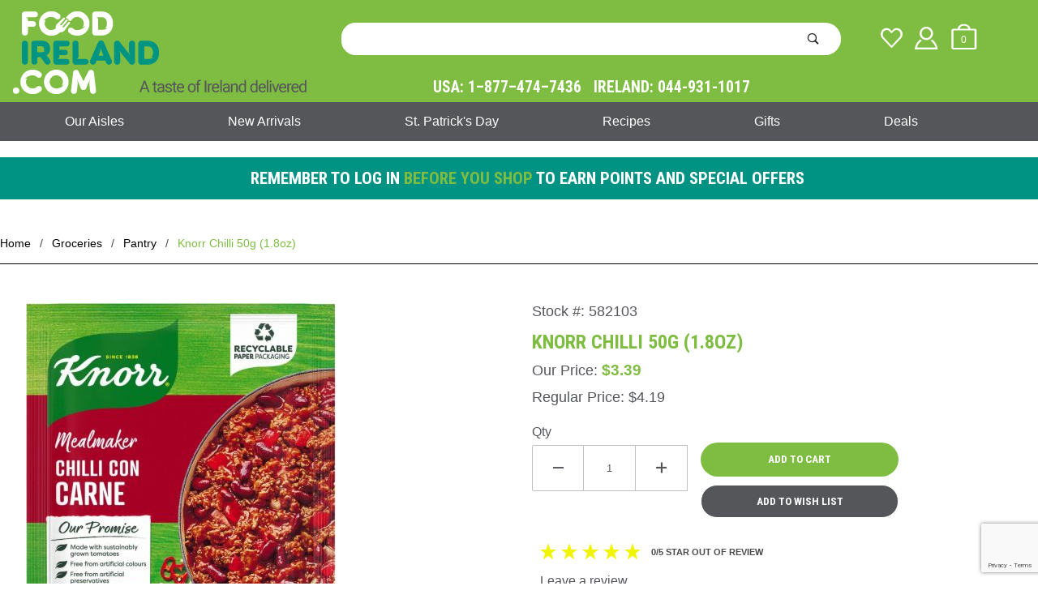

--- FILE ---
content_type: text/html; charset=utf-8
request_url: https://www.foodireland.com/knorr-chilli-50g-18oz.html
body_size: 17100
content:
<!DOCTYPE html><html lang="en" class="no-js" xmlns:fb="http://ogp.me/ns/fb#"><script>window.addEventListener('DOMContentLoaded', function () {sessionStorage.setItem('continue_url', 'https://www.foodireland.com/knorr-chilli-50g-18oz.html');});</script><head><meta charset="utf-8"><meta http-equiv="X-UA-Compatible" content="IE=edge"><meta name="viewport" content="width=device-width, initial-scale=1"><base href="https://www.foodireland.com/mm5/"><title>Food Ireland: Knorr Chilli 50g (1.8oz)</title><link rel="preconnect" crossorigin href="https://fonts.gstatic.com" data-resource-group="css_list" data-resource-code="preconnect-google-fonts" /><link rel="stylesheet" href="https://fonts.googleapis.com/css?family=Poppins:400,500,700&amp;display=optional" data-resource-group="css_list" data-resource-code="google-fonts" /><link type="text/css" media="all" rel="stylesheet" href="https://www.foodireland.com/mm5/json.mvc?Store_Code=FI&amp;Function=CSSResource_Output&amp;CSSCombinedResource_Code=stylesheet&T=628b1dac" data-resource-group="css_list" data-resource-code="stylesheet" /><link rel="preconnect" crossorigin href="//www.google-analytics.com" data-resource-group="css_list" data-resource-code="preconnect-google-analytics" /><link rel="preconnect" crossorigin href="https://www.googletagmanager.com" data-resource-group="css_list" data-resource-code="preconnect-google-tag-manager" /><script type="text/javascript">
var MMThemeBreakpoints =
[
{
"code":	"mobile",
"name":	"Mobile",
"start":	{
"unit": "px",
"value": ""
}
,
"end":	{
"unit": "em",
"value": "39.999"
}
}
,{
"code":	"tablet",
"name":	"Tablet",
"start":	{
"unit": "px",
"value": ""
}
,
"end":	{
"unit": "em",
"value": "59.999"
}
}
];
</script>
<script type="text/javascript">
var json_url = "https:\/\/www.foodireland.com\/mm5\/json.mvc\u003F";
var json_nosessionurl = "https:\/\/www.foodireland.com\/mm5\/json.mvc\u003F";
var Store_Code = "FI";
</script>
<script type="text/javascript" src="https://www.foodireland.com/mm5/clientside.mvc?T=dd248485&amp;Module_Code=paypalcp&amp;Filename=runtime.js" integrity="sha512-A6/Hrcz8/r8OYVd2LYO313hk0S6tB5l/XeeOIIsdTxBuJqhAXWVVYIyDEomW+X+c75UgL0HeRe1C+MA3wdZSUw==" crossorigin="anonymous" async defer></script>
<script src="https://www.paypal.com/sdk/js?client-id=AcCNNzIa9VV_d1q2jFf4pNN33IIecvECC34nYq0EJIGN9EonWCRQD5JkXT_EDm6rOSCvnRE9g6JOGZXc&amp;merchant-id=DBXD26UKYRPHY&amp;currency=USD&amp;components=buttons,messages&amp;intent=authorize" data-partner-attribution-id="Miva_PCP"></script>
<script type="text/javascript" src="https://www.foodireland.com/mm5/clientside.mvc?T=dd248485&amp;Module_Code=cmp-cssui-searchfield&amp;Filename=runtime.js" integrity="sha512-GT3fQyjPOh3ZvhBeXjc3+okpwb4DpByCirgPrWz6TaihplxQROYh7ilw9bj4wu+hbLgToqAFQuw3SCRJjmGcGQ==" crossorigin="anonymous" async defer></script>
<script type="text/javascript">
var MMSearchField_Search_URL_sep = "https:\/\/www.foodireland.com\/search.html\u003FSearch=";
(function( obj, eventType, fn )
{
if ( obj.addEventListener )
{
obj.addEventListener( eventType, fn, false );
}
else if ( obj.attachEvent )
{
obj.attachEvent( 'on' + eventType, fn );
}
})( window, 'mmsearchfield_override', function()
{
MMSearchField.prototype.onMenuAppendHeader = function () {return null;};MMSearchField.prototype.onMenuAppendItem = function (data) {var span;span = newElement('span', {'class': 'x-search-preview__entry'}, null, null);span.innerHTML = data;return span;};MMSearchField.prototype.onMenuAppendStoreSearch = function (search_value) {var item;item = newElement('div', {'class': 'x-search-preview__search-all'}, null, null);item.element_text = newTextNode('Search store for product "' + search_value + '"', item);return item;};MMSearchField.prototype.onFocus = function () {this.element_menu.classList.toggle('x-search-preview--open');};MMSearchField.prototype.onBlur = function () {this.element_menu.classList.toggle('x-search-preview--open');};
} );
</script>
<script type="text/javascript" src="https://www.foodireland.com/mm5/clientside.mvc?T=dd248485&amp;Filename=runtime_ui.js" integrity="sha512-ZIZBhU8Ftvfk9pHoUdkXEXY8RZppw5nTJnFsMqX+3ViPliSA/Y5WRa+eK3vIHZQfqf3R/SXEVS1DJTjmKgVOOw==" crossorigin="anonymous" async defer></script><script type="text/javascript" src="https://www.foodireland.com/mm5/clientside.mvc?T=dd248485&amp;Filename=ajax.js" integrity="sha512-hBYAAq3Edaymi0ELd4oY1JQXKed1b6ng0Ix9vNMtHrWb3FO0tDeoQ95Y/KM5z3XmxcibnvbVujqgLQn/gKBRhA==" crossorigin="anonymous" async defer></script><link href="https://fonts.googleapis.com/css2?family=Roboto+Condensed:wght@700&display=swap" rel="stylesheet"><link rel="canonical" href="https://www.foodireland.com/knorr-chilli-50g-18oz.html" itemprop="url"><style>.easter-message {border: 1px solid #EF73F3;background-color: #EF73F3;background-repeat: no-repeat;background-position: 20px center;font-family: Arial, Helvetica, sans-serif;font-size: 16px;color: #FFF;font-weight: bold;text-decoration: none;text-align: center;}.easter-message a {color:#fff;}.box-message {text-align: center;border-radius: 0.25rem;/*margin-right: 0.75rem;*//*margin-left: 0.75rem;*/margin: 0.5rem 0;}.box-message div {line-height: 1rem;margin-left: 40px;padding: 1rem;}@media (min-width: 60em) {.t-storefront-email {background-image: url(/mm5/graphics/00000001/1/social-email-bg.jpg); min-height:398px; min-width: 1680px;}}.x-carousel__button {z-index:1;}@media screen and (max-width: 59.9em) {.x-transfigure-navigation.is-open {z-index: 20;}}</style><script>(function(w,d,s,l,i){w[l]=w[l]||[];w[l].push({'gtm.start':new Date().getTime(),event:'gtm.js'});var f=d.getElementsByTagName(s)[0],j=d.createElement(s),dl=l!='dataLayer'?'&l='+l:'';j.async=true;j.src='https://www.googletagmanager.com/gtm.js?id='+i+dl;f.parentNode.insertBefore(j,f);})(window,document,'script','dataLayer','GTM-KQBKFD');</script><!-- End Google Tag Manager --><!-- Google tag (gtag.js) --><script async src="https://www.googletagmanager.com/gtag/js?id=G-XZZMBH7BJT"></script><script>window.dataLayer = window.dataLayer || [];function gtag(){dataLayer.push(arguments);}gtag('js', new Date());gtag('config', 'G-XZZMBH7BJT');</script><link type="text/css" media="all" rel="stylesheet" integrity="sha256-lWOXBr8vqpiy3pliCN1FmPIYkHdcr8Y0nc2BRMranrA= sha384-0K5gx4GPe3B0+RaqthenpKbJBAscHbhUuTd+ZmjJoHkRs98Ms3Pm2S4BvJqkmBdh sha512-wrhf+QxqNNvI+O73Y1XxplLd/Bt2GG2kDlyCGfeByKkupyZlAKZKAHXE2TM9/awtFar6eWl+W9hNO6Mz2QrA6Q==" crossorigin="anonymous" href="https://www.foodireland.com/mm5/json.mvc?Store_Code=FI&amp;Function=CSSResource_Output&amp;CSSResource_Code=mm-theme-styles&T=d9872f93" data-resource-group="modules" data-resource-code="mm-theme-styles" /><script type="text/javascript" data-resource-group="modules" data-resource-code="recaptcha_v3">
(() =>
{
var script;
script	= document.createElement( 'script' );
script.src	= 'https://www.google.com/recaptcha/api.js?render=6LeB5ZQpAAAAABdRKrV7W6ZkQX5cQO2vsJKUxq3a';
document.documentElement.appendChild( script );
} )();
document.addEventListener( 'DOMContentLoaded', () =>
{
var form, element, elements, form_lookup;
form_lookup = new Array();
} );
class Miva_reCAPTCHAv3_FormSubmitListener
{
#form;
#submitting;
#event_submit;
#original_submit;
#recaptcha_action;
constructor( form, recaptcha_action )
{
this.#form	= form;
this.#submitting	= false;
this.#original_submit	= form.submit;
this.#recaptcha_action	= recaptcha_action;
this.#event_submit	= ( e ) =>
{
e.stopImmediatePropagation();
e.preventDefault();
//
// Trigger overwritten submit to build reCAPTCHAv3 response, where the original
// form submit will be restored in the callback and the "submit" listener removed.
//
this.#form.submit();
}
this.#form.submit	= () =>
{
if ( this.#submitting )
{
return;
}
this.#submitting = true;
Miva_reCAPTCHAv3_Submit( this.#recaptcha_action, ( token ) =>
{
var input_response;
this.#submitting	= false;
input_response	= document.createElement( 'input' );
input_response.type	= 'hidden';
input_response.name	= 'reCAPTCHAv3_Response';
input_response.value	= token;
this.#form.submit	= this.#original_submit;
this.#form.removeEventListener( 'submit', this.#event_submit, { capture: true } );
this.#form.appendChild( input_response );
if ( this.#form.requestSubmit )	this.#form.requestSubmit();
else	this.#form.dispatchEvent( new Event( 'submit', { bubbles: true, cancelable: true } ) );
} );
};
this.#form.addEventListener( 'submit', this.#event_submit, { capture: true } );
}
}
function Miva_reCAPTCHAv3_Submit( recaptcha_action, callback )
{
try
{
grecaptcha.ready( () => {
try
{
grecaptcha.execute( '6LeB5ZQpAAAAABdRKrV7W6ZkQX5cQO2vsJKUxq3a', { action: recaptcha_action } ).then( ( token ) => {
callback( token );
} );
}
catch ( e )
{
setTimeout( () => callback( 'recaptcha failed' ) );
}
} );
}
catch ( e )
{
setTimeout( () => callback( 'recaptcha failed' ) );
}
}
</script><script data-resource-group="head_tag" data-resource-code="GTM-head-tag">(function(w,d,s,l,i){w[l]=w[l]||[];w[l].push({'gtm.start':new Date().getTime(),event:'gtm.js'});var f=d.getElementsByTagName(s)[0],j=d.createElement(s),dl=l!='dataLayer'?'&l='+l:'';j.async=true;j.src='https://www.googletagmanager.com/gtm.js?id='+i+dl;f.parentNode.insertBefore(j,f);})(window,document,'script','dataLayer','GTM-KQBKFD');</script><script data-resource-group="head_tag" data-resource-code="GTM-dataLayer">
var dataLayer = dataLayer || [];
dataLayer.push({
canonicalUri: '\/knorr-chilli-50g-18oz.html',
canonicalUrl: 'https:\/\/www.foodireland.com\/knorr-chilli-50g-18oz.html',
category: {
code: 'pantry',
name: 'Pantry'
},
global: {
action: '',
basket: {
basketId: 'provisional',
custId: '0'
},
categoryCode: 'pantry',
function: '',
moduleFunction: '',
productCode: '582103',
screen: 'PROD',
uiException: ''
},
page: {
code: 'PROD',
name: 'Product Display'
},
product: {
code: '582103',
name: 'Knorr Chilli 50g \u00281.8oz\u0029',
sku: '582103'
}
});
window.addEventListener('DOMContentLoaded', () => {
document.querySelectorAll('form').forEach(form => {
if (form.getAttribute('name')?.length) {
return;
}
const identifier = form.elements?.Action?.value ?? form.dataset?.hook ?? form.querySelector('legend')?.innerText;
if (identifier?.length) {
form.name = identifier;
}
});
});
window.addEventListener('DOMContentLoaded', () => {
let timeoutId;
const debouncedSearch = (e) => {
clearTimeout(timeoutId);
timeoutId = setTimeout(() => {
const search_term = e?.target?.value;
if (!search_term?.length) {
return;
}
dataLayer.push({
event: 'search',
search_term
});
}, 500);
};
const searchInputs = document.querySelectorAll('input[name="Search"]');
searchInputs.forEach(input => {
input.addEventListener('input', debouncedSearch)
});
});
class MMXPromotionTracker {
constructor() {
window.addEventListener('DOMContentLoaded', () => {
this.init();
});
}
init() {
this.promotions = document.querySelectorAll('[data-flex-item]');
if (!this.promotions.length) {
return;
}
this.promotionObserver = new IntersectionObserver((entries) => {
this.observedCallback(entries);
}, {threshold: [0.75]});
this.promotions.forEach((promotion, i) => {
this.promotionObserver.observe(promotion);
promotion.addEventListener('click', (e) => {
this.promotionClicked(promotion, e);
});
});
}
promotionClicked(promotion, e){
let clickedLink = false;
let products = [];
let clickedHero;
e.composedPath().forEach(item => {
if (item.nodeName === 'A' || (item.nodeName === 'MMX-HERO' && item.dataset?.href?.length)) {
clickedLink = true;
}
if (item.nodeName === 'MMX-HERO') {
clickedHero = item;
} else if (item.nodeName === 'MMX-PRODUCT-CAROUSEL') {
const clickedProductIndex = [...item.shadowRoot.querySelectorAll('mmx-hero[slot="hero_slide"]')].findIndex(heroSlide => heroSlide === clickedHero);
products = [item?.products[clickedProductIndex]];
} else if (item.nodeName === 'MMX-FEATURED-PRODUCT') {
products = [item?.product];
}
});
if (clickedLink) {
this.trackPromotion('select_promotion', promotion, products);
}
};
trackPromotion(event, item, products = []) {
dataLayer.push({ ecommerce: null });
dataLayer.push({
event,
ecommerce: {
creative_name: item.getAttribute('data-flex-item'),
creative_slot: [...this.promotions].findIndex(promotion => promotion === item) + 1,
items: this.productsToEcommerceItems(products),
promotion_id: item.getAttribute('data-flex-component')
}
});
};
observedCallback(entries) {
entries.forEach((entry, entryIndex) => {
if (!entry.isIntersecting) {
return;
}
this.trackPromotion('view_promotion', entry.target, entry.target?.products);
});
};
productsToEcommerceItems(products = []) {
if (!products?.length) {
return [];
}
return products.map((item, i) => {
return {
item_id: item.code,
item_name: item.name,
item_sku: item?.sku,
index: i,
price: item.price,
discount: item.base_price - item.price,
quantity: 1
}
});
}
}
new MMXPromotionTracker();
dataLayer.push({ ecommerce: null });
dataLayer.push({
event: 'view_item',
ecommerce: {
currency: 'USD',
value: '3.39',
items: [
{
item_id: '582103',
item_sku: '582103',
item_name: 'Knorr Chilli 50g \u00281.8oz\u0029',
price: '3.39',
discount: '0',
index: 0,
item_brand: '',
}
]
}
});
class ProductTracker {
options = {
additionalPriceSelector: '#price-value-additional, #js-additional-price, #js-price-value-additional',
adprButtonSelector: '[data-hook="add-to-cart"], #js-add-to-cart',
adprFormSelector: 'form[name="add"], #js-purchase-product',
atwlButtonSelector: '[value="Add To Wish List" i], .t-product-layout-purchase__add-to-wish, #add-to-wishlist-wrap, [data-hook="add-to-wish-list"], .product-details__wish-list',
priceSelector: '#price-value, #js-price-value'
};
constructor(options = {}) {
this.options = {
...this.options,
...options
};
window.addEventListener('DOMContentLoaded', () => {
this.init();
});
}
init() {
this.adprForm = this.options?.adprForm ?? document.querySelector(this.options.adprFormSelector);
this.adprButton = this.options?.adprButton ?? document.querySelector(this.options.adprButtonSelector);
this.atwlButton = this.options?.atwlButton ?? document.querySelector(this.options.atwlButtonSelector);
this.price = this.options?.price ?? document.querySelector(this.options.priceSelector);
this.additionalPrice = this.options?.additionalPrice ?? document.querySelector(this.options.additionalPriceSelector);
if (this.adprForm?.nodeName !== 'FORM') {
return;
}
this.listenForAddToCart();
this.listenForAddToWishlist()
}
listenForAddToCart() {
this.adprForm?.addEventListener('click', (e) => {
if (e.target !== this.adprButton) {
return;
}
this.trackAddTo('cart');
}, { capture: true });
}
listenForAddToWishlist() {
this.atwlButton?.addEventListener('click', () => {
this.trackAddTo('wishlist');
});
}
trackAddTo(event) {
const viewItem = dataLayer.find(item => item?.event === 'view_item');
if (!this.adprForm.checkValidity() || viewItem?.ecommerce?.items?.length !== 1) {
return;
}
const dataLayerItem = structuredClone(viewItem);
const price = this.currencyToNumber(this.price?.innerText ?? 0);
const additionalPrice = this.currencyToNumber(this.additionalPrice?.innerText ?? 0);
const itemVariant = [...this.adprForm.querySelectorAll('[name*="Product_Attributes"][name*=":value"]:is([type="radio"]:checked, select)')].map(input => input.value).join(', ');
dataLayer.push({ ecommerce: null });
dataLayerItem.event = `add_to_${event}`;
dataLayerItem.ecommerce.value = price;
dataLayerItem.ecommerce.items[0].price = additionalPrice > 0 ? additionalPrice : price;
dataLayerItem.ecommerce.items[0].discount = additionalPrice > 0 ? this.currencyToNumber(additionalPrice - price) : 0;
dataLayerItem.ecommerce.items[0].quantity = this.adprForm.elements.Quantity.value;
dataLayerItem.ecommerce.items[0].item_variant = itemVariant;
dataLayer.push(dataLayerItem);
return dataLayerItem;
}
currencyToNumber(value) {
return Number(Number(String(value).replace(/[^\d.-]/g, '')).toFixed(2));
}
}
new ProductTracker();
</script><script type="text/javascript" src="https://www.foodireland.com/mm5/clientside.mvc?T=dd248485&amp;Filename=runtime.js" integrity="sha512-EiU7WIxWkagpQnQdiP517qf12PSFAddgl4rw2GQi8wZOt6BLZjZIAiX4R53VP0ePnkTricjSB7Edt1Bef74vyg==" crossorigin="anonymous" async defer></script><script type="text/javascript" src="https://www.foodireland.com/mm5/clientside.mvc?T=dd248485&amp;Filename=MivaEvents.js" integrity="sha512-bmgSupmJLB7km5aCuKy2K7B8M09MkqICKWkc+0w/Oex2AJv3EIoOyNPx3f/zwF0PZTuNVaN9ZFTvRsCdiz9XRA==" crossorigin="anonymous" async defer></script><script type="text/javascript" src="https://www.foodireland.com/mm5/clientside.mvc?T=dd248485&amp;Filename=AttributeMachine.js" integrity="sha512-e2qSTe38L8wIQn4VVmCXg72J5IKMG11e3c1u423hqfBc6VT0zY/aG1c//K/UjMA6o0xmTAyxRmPOfEUlOFFddQ==" crossorigin="anonymous" async defer></script>
<script type="text/javascript">
(function( obj, eventType, fn )
{
if ( obj.addEventListener )
{
obj.addEventListener( eventType, fn, false );
}
else if ( obj.attachEvent )
{
obj.attachEvent( 'on' + eventType, fn );
}
})( window, 'attributemachine_override', function()
{
AttributeMachine.prototype.Generate_Discount = function (discount) {var discount_div;discount_div = document.createElement('div');discount_div.innerHTML = discount.descrip + ': ' + discount.formatted_discount;return discount_div;};AttributeMachine.prototype.Generate_Swatch = function (product_code, attribute, option) {var swatch_container = document.querySelector('#swatches');var swatch = document.createElement('li');var img = document.createElement('img');img.src = option.image;img.setAttribute('alt', option.prompt);img.setAttribute('title', option.prompt);swatch.classList.add('o-list-inline__item');swatch.setAttribute('data-code', option.code);swatch.setAttribute('data-color', option.prompt);swatch.appendChild(img);setTimeout(function () {if (swatch_container) {var swatch_element = swatch_container.querySelector('ul');var swatch_select = document.querySelector('[data-hook="attribute-swatch-select"]');var swatch_selected = swatch_select.options[swatch_select.selectedIndex].text;var swatch_name_element = document.querySelector('[data-hook="attribute-swatch-name"]');var swatchElements = swatch_element.querySelectorAll('li');swatch_element.removeAttribute('style');swatch_element.classList.add('o-list-inline');/*** Adds the selected swatch name to the label.*/swatch_name_element.textContent = swatch_selected;/*** Adds an active class to the selected swatch.*/swatchElements.forEach(function (swatchElement) {var swatchColor = swatchElement.getAttribute('data-code');var swatchImage = swatchElement.querySelector('img');if (swatchColor === swatch_select.options[swatch_select.selectedIndex].value) {swatchImage.classList.add('x-product-layout-purchase__swatches--active');}});}}, 0);return swatch;};AttributeMachine.prototype.Swatch_Click = function(input, attribute, option) {var swatch_name_element = document.querySelector('[data-hook="attribute-swatch-name"]');var i;for (i = 0; i < input.select.options.length; i++) {if (input.select.options[i].value === option.code) {input.select.selectedIndex = i;}}if (attribute.inventory) {this.Attribute_Changed(input);}swatch_name_element.innerHTML = option.prompt;};
} );
</script>
<script type="text/javascript" src="https://www.foodireland.com/mm5/clientside.mvc?T=dd248485&amp;Filename=ImageMachine.js" integrity="sha512-luSn6atUPOw8U8HPV927zNVkcbbDcvbAlaSh/MEWznSCrOzPC2iQVeXSwLabEEn43FBmR6lKN0jhsWKmJR4n1Q==" crossorigin="anonymous" async defer></script>
<script type="text/javascript">
(function( obj, eventType, fn )
{
if ( obj.addEventListener )
{
obj.addEventListener( eventType, fn, false );
}
else if ( obj.attachEvent )
{
obj.attachEvent( 'on' + eventType, fn );
}
})( window, 'imagemachine_override', function()
{
ImageMachine.prototype.ImageMachine_Generate_Thumbnail = function (thumbnail_image, main_image, closeup_image, type_code) {var thumbnail,img;thumbnail = document.createElement('li');thumbnail.classList.add('o-layout__item');thumbnail.classList.add('x-product-layout-images__thumbnail-image');if (typeof( thumbnail_image ) === 'string' && thumbnail_image.length > 0) {img = document.createElement('img');img.src = thumbnail_image;img.setAttribute('alt', 'Knorr Chilli 50g (1.8oz)');img.setAttribute('title', 'Knorr Chilli 50g (1.8oz)');thumbnail.appendChild(img);}return thumbnail;};/*** This disables the default Miva image zoom functionality.*/ImageMachine.prototype.Closeup_Open = function () {return false;}
} );
</script>
<meta property="og:title" content="Knorr Chilli 50g &#40;1.8oz&#41;"><meta property="og:type" content="product"><meta property="og:image" content="https://www.foodireland.com/mm5/graphics/en-US/admin/blank.gif"><meta property="og:url" content="https://www.foodireland.com/knorr-chilli-50g-18oz.html?&utm_source=MO_Web&utm_medium=Social&utm_campaign=Open_Graph"><meta property="og:site_name" content="Food Ireland"><meta property="og:description" content="Check out the deal on Knorr Chilli 50g &#40;1.8oz&#41; at Food Ireland"><meta property="og:locale" content="en_US"><meta name="twitter:card" content="summary_large_image"><meta name="twitter:site" content="@foodirelandco"><meta name="twitter:creator" content="@TWITTER_ACCOUNT"><meta name="twitter:url" content="https://www.foodireland.com/knorr-chilli-50g-18oz.html"><meta name="twitter:title" content="Knorr Chilli 50g &#40;1.8oz&#41;"><meta name="twitter:description" content="Check out the deal on Knorr Chilli 50g &#40;1.8oz&#41; at Food Ireland"><meta name="twitter:image" content="https://www.foodireland.com/mm5/graphics/en-US/admin/blank.gif"><meta name="twitter:image:alt" content="Knorr Chilli 50g &#40;1.8oz&#41;"><link href="themes/shadows/minimodal.css" rel="stylesheet"><style>/* minimodal */.minimodal {transition: all 600ms ease;opacity: 0;}.minimodal--active {opacity: 1;}/* status */.minimodal__status {transition: all 600ms ease;opacity: 0;}.minimodal__item--loading .minimodal__status {opacity: 1;}/* content */.minimodal__content {transform: scale(0.5);transition: all 600ms ease;opacity: 0;}.minimodal__item--loaded .minimodal__content {transform: none;opacity: 1;}.minimodal__item--removed--previous .minimodal__content,.minimodal__item--removed--next .minimodal__content {transform: scale(0.5);}/* item */.minimodal__item {transition: all 600ms ease;}/* item added, removed */.minimodal__item--added,.minimodal__item--removed {opacity: 0;}/* item added previous, removed next */.minimodal__item--added--previous,.minimodal__item--removed--next {transform: translateX(-100%);}/* item added next, removed previous */.minimodal__item--added--next,.minimodal__item--removed--previous {transform: translateX(100%);}/* hidden */.hidden {display: none;}.tgreivews-breaker {height: 1.5rem;clear: left;}.tgreviews {width: 400px;max-width: 100%;margin: auto;}.tgreviews div {-moz-box-sizing: border-box;-webkit-box-sizing: border-box;box-sizing: border-box;}.tgreviews-average-overlay {overflow: hidden;position: absolute;top: -4px;left: 0;white-space: nowrap;color: #000; }.tgreviews-breakdown {clear: left;}.tgreviews-breakdown__rating,.tgreviews-breakdown__count {-webkit-flex:0 0 auto;-moz-flex:0 0 auto;-ms-flex:0 0 auto;-o-flex:0 0 auto;flex:0 0 auto;}.tgreviews-breakdown__rating {text-align: right;}.tgreviews-breakdown__percent {-webkit-flex: 1 1 auto;-moz-flex: 1 1 auto;-ms-flex: 1 1 auto;-o-flex: 1 1 auto;flex: 1 1 auto;}.tgreviews-breakdown__percentage {height: 5px;background: #DDDDDD;position: relative;margin-top: 5px;}.tgreviews-breakdown__percentage-overlay {background: #7FBC42;height: 5px;position: absolute;top: 0;left: 0;}.tgreviews-breakdown__rating,.tgreviews-breakdown__percent,.tgreviews-breakdown__count {float: left;padding: 2px 5px;}.tgreviews-breakdown__star {color: #54565A;}.tgreviews-half {float: left;width: 50%;}.tgreviews-sorting,.tgreviews-breakdown,.tgreviews-flex {display: -webkit-flex;display: -moz-flex;display: -ms-flex;display: -o-flex;display: flex;align-items: center;}.tgreviews-label,.tgreviews-pagination-label {font-size: 11px;font-weight: bold;text-transform: uppercase;margin-right: 1rem;}.tgreviews-label {-webkit-flex: 0 0 auto;-moz-flex: 0 0 auto;-ms-flex: 0 0 auto;-o-flex: 0 0 auto;flex: 0 0 auto;}.tgreviews-average {text-align: center;}.tgreviews-average__star,.tgreviews-average__star-overlay {position: relative;color: #f1f406;}.tgreviews-average__star {font-size: 1.25rem;display: inline-block;position: relative;}.tgreviews-average__star-overlay {position: absolute;top: 0;left: 0;color: #f1f406;overflow: hidden;bottom: 0;display: inline-block;text-align: left;white-space: nowrap;}.tgreviews-average__text {font-weight: bold;text-transform: uppercase;font-size: 11px;}.tgreviews-review {border-bottom: 1px solid #DDDDDD;line-height: 1.5;}.tgreviews-rating-title {margin-bottom: 0.25rem;position: relative;clear: both;}.tgreviews-verified-buyer {font-size: 9px;font-weight: bold;text-transform: uppercase;}.tgreviews-rating-stars {font-size: 1rem;color: #7FBC42;}.tgreviews-review__rating {padding: 2px 5px;font-size: 11px;border: 1px solid #DDDDDD;margin-right: 0.5rem;}.tgreviews-review__user {font-size: 11px;margin-bottom: 0.25rem;}.tgreviews-review__additionalfields {margin: 0.5rem 0;}.tgreviews-review__addlfield-label {font-weight: bold;}.tgreviews-review__title {float: left;}.tgreviews-review__rating-info {float:right;}.tgreviews-rating-title:before,.tgreviews-rating-title:after {content: " ";display: table;}.tgreviews-rating-title:after {clear: both;}#modal-perishable-alert .content {margin-top: 30px;margin-left: 80px;}@media screen and (max-width: 59.9em) {.x-product-description .x-flex-tabs {width: 20rem;margin-left: auto;margin-right: auto;}}.c-mini-modal__element-warning {margin: auto;padding: 2rem 2rem;overflow: hidden;}/* The Modal (background) */.review-modal-overlay {display: none; /* Hidden by default */position: fixed; /* Stay in place */z-index: 9999; /* Sit on top */padding-top: 100px; /* Location of the box */left: 0;top: 0;width: 100%; /* Full width */height: 100%; /* Full height */overflow: auto; /* Enable scroll if needed */background-color: rgb(0,0,0); /* Fallback color */background-color: rgba(0,0,0,0.4); /* Black w/ opacity */}/* Modal Content */.review-modal-content {background-color: #fefefe;margin: auto;padding: 20px;border: 1px solid #888;width: 80%;max-width: 600px;position: relative;}/* The Close Button */.modal-close {color: #aaaaaa;float: right;font-size: 28px;font-weight: bold;}.modal-close:hover,.modal-close:focus {color: #000;text-decoration: none;cursor: pointer;}</style></head><body id="js-PROD" class="o-site-wrapper t-page-prod"><!-- GLOBAL HEADER START --><!-- Google Tag Manager (noscript) --><noscript><iframe src="https://www.googletagmanager.com/ns.html?id=GTM-KQBKFD"height="0" width="0" style="display:none;visibility:hidden"></iframe></noscript><!-- End Google Tag Manager (noscript) --><div id="mini_basket" class="readytheme-contentsection">
<section id="mini-BasketM" class="x-mini-basket" data-hook="mini-basket" data-item-count="0" data-subtotal=""><div class="x-mini-basket__content u-bg-white"><header><div class="x-mini-basket__header"><strong>My Cart: 0 item(s)</strong><button class="c-button u-bg-gray-40 u-icon-cross" data-hook="close-mini-basket"></button></div><hr class="c-keyline"></header><footer class="x-mini-basket__footer"><div class="x-messages x-messages--info">Your Shopping Cart Is Empty</div></footer></div></section>
</div>
<header class="o-wrapper o-wrapper--full o-wrapper--flush t-site-header" data-hook="site-header"><div id="fasten_header" class="readytheme-contentsection">
<section class="o-layout o-layout--align-center x-fasten-header t-site-header__masthead " data-hook="fasten-header"><div class="o-layout__item u-width-2 u-width-1--w u-text-left t-site-header__logo"><a href="https://www.foodireland.com/storefront.html" title="Food Ireland" rel="nofollow"><img class="x-fasten-header__logo-image" src="https://www.foodireland.com/mm5/graphics/00000001/1/food-ireland-logo-sticky.png" alt="FoodIreland.com A taste of Ireland" title="FoodIreland.com A taste of Ireland"></a></div><div class="o-layout__item u-width-2 u-width-4--w"><a class="c-button c-button--clear c-button--flush u-bg-transparent u-color-gray-50 u-text-medium u-text-uppercase" href="https://www.foodireland.com/our-catalog.html">Shop Our Catalog <span class="u-font-tiny u-icon-chevron-right"></span></a></div><div class="o-layout__item u-width-4"><form class="t-site-header__search-form" method="post" action="https://www.foodireland.com/search.html"><fieldset><legend>Product Search</legend><ul class="c-form-list"><li class="c-form-list__item c-form-list__item--full c-control-group u-flex"><input class="c-form-input c-control-group__field u-bg-white u-border-none" data-mm_searchfield="Yes" data-mm_searchfield_id="x-search-preview--fasten" type="search" name="Search" value="" placeholder="Search" autocomplete="off" required><button class="c-button c-button--large c-control-group__button u-bg-white u-color-gray-50 u-icon-search u-border-none" type="submit"></button></li></ul></fieldset><span class="x-search-preview u-color-gray-50" data-mm_searchfield_menu="Yes" data-mm_searchfield_id="x-search-preview--fasten"></span></form></div><div class="o-layout__item u-flex u-width-4 u-width-3--w t-site-header__masthead-links"><a class="u-color-gray-50 u-text-uppercase" href="https://www.foodireland.com/customer-log-in.html"><span class="u-icon-user"></span></a><a class="u-color-gray-50 u-text-uppercase t-site-header__basket-link" data-hook="open-mini-basket" href="https://www.foodireland.com/basket-contents.html"><span class="u-icon-cart-empty" data-hook="open-mini-basket"></span><span class="u-bg-gray-50 u-color-white t-site-header__basket-link-quantity" data-hook="open-mini-basket mini-basket-count">0</span></a></div></section>
</div>
<section class="o-wrapper t-site-header__masthead"><div class="o-layout o-layout--align-center"><div class="o-layout__item u-width-2 u-width-1--m u-hidden--l "><button class="c-button c-button--flush c-button--full c-button--hollow u-bg-transparent u-border-none u-color-gray-50 u-font-huge u-icon-menu" data-hook="open-main-menu"></button></div><div class="o-layout__item u-width-8 u-width-10--m u-width-4--l u-width-4--w u-text-center u-text-left--l t-site-header__logo" style="margin-bottom: 10px;"><a href="https://www.foodireland.com/storefront.html" title="Food Ireland" rel="nofollow"><img src="/mm5/graphics/00000001/food-ireland-logo.png" alt="FoodIreland.com" title="FoodIreland.com"></a></div><div class="o-layout__item u-width-2 u-width-1--m u-hidden--l " data-hook="open-mini-basket"><a class="u-icon-cart-empty u-color-gray-50 t-site-header__basket-link--mobile" data-hook="open-mini-basket" href="https://www.foodireland.com/basket-contents.html"><span class="u-bg-gray-50 u-color-gray-10 u-font-primary t-site-header__basket-link-quantity--mobile" data-hook="open-mini-basket mini-basket-count">0</span></a></div><div class="o-layout o-layout--align-center u-width-12 u-width-8--l mobile "><div class="o-layout__item u-width-12 u-width-9--l " itemscope itemtype="http://schema.org/WebSite"><meta itemprop="url" content="//www.foodireland.com/"/><form class="t-site-header__search-form" method="post" action="https://www.foodireland.com/search.html" itemprop="potentialAction" itemscope itemtype="http://schema.org/SearchAction"><fieldset><legend>Product Search</legend><ul class="c-form-list"><li class="c-form-list__item c-form-list__item--full c-control-group u-flex"><meta itemprop="target" content="https://www.foodireland.com/search.html?q={Search}"/><input class="c-form-input c-control-group__field u-bg-white u-border-none" data-mm_searchfield="Yes" data-mm_searchfield_id="x-search-preview" type="search" name="Search" value="" placeholder="" autocomplete="off" required itemprop="query-input"><button class="c-button c-button--large c-control-group__button u-bg-white u-color-gray-50 u-icon-search u-border-none" type="submit"></button></li></ul></fieldset><span class="x-search-preview" data-mm_searchfield_menu="Yes" data-mm_searchfield_id="x-search-preview"></span></form></div><div class="o-layout__item u-hidden u-flex--l u-width-3--l u-width-3--w t-site-header__masthead-links "><a class="u-color-white u-text-uppercase" href="https://www.foodireland.com/wish-list.html"><span class="u-icon-heart-empty"></span></a><a class="u-color-white u-text-uppercase" data-hook="show-related" data-target="global-account" href="https://www.foodireland.com/customer-log-in.html"><span class="u-icon-user u-color-white"></span> </a><div data-hook="open-mini-basket mini-basket-count" class="mini-basket"><a href="https://www.foodireland.com/basket-contents.html" data-hook="open-mini-basket"><span data-rt-icon="" class="bg-sky white"><span data-hook="open-mini-basket mini-basket-count" class="notification white t-site-header__basket-link-quantity basket-count">0</span></span></a></div></div><div class="o-layout__item u-hidden u-flex--l u-width-12 u-width-9--l t-site-header__masthead-text "><span class="u-color-white u-font-condensed">USA: 1–877–474–7436&nbsp;&nbsp;&nbsp;IRELAND: 044-931-1017</span></div><div class="o-layout__item u-hidden u-flex--l u-width-3 u-width-3--l u-text-center " style="justify-content: center;"></div></div><div class="u-over-everything t-global-account" data-hook="global-account"><form class="t-global-account__form" method="post" action="https://www.foodireland.com/knorr-chilli-50g-18oz.html" autocomplete="off"><fieldset><legend>Global Account Log In</legend><input type="hidden" name="Action" value="LOGN" /><input type="hidden" name="Category_Code" value="pantry" /><input type="hidden" name="Product_Code" value="582103" /><input type="hidden" name="Search" value="" /><input type="hidden" name="Per_Page" value="" /><input type="hidden" name="Sort_By" value="disp_order" /><ul class="c-form-list"><li class="c-form-list__item c-form-list__item--full"><label class="u-hide-visually">Email Adress</label><input class="c-form-input c-form-input--large" type="email" name="Customer_LoginEmail" value="" autocomplete="email" placeholder="Email" required></li><li class="c-form-list__item c-form-list__item--full"><label class="u-hide-visually">Password</label><input class="c-form-input c-form-input--large" type="password" name="Customer_Password" autocomplete="current-password" placeholder="Password"></li><li class="c-form-list__item c-form-list__item--full"><input class="c-button c-button--full c-button--huge u-bg-gray-50 u-color-white u-text-bold u-text-uppercase" type="submit" value="Sign In"></li><li class="c-form-list__item c-form-list__item--full"><a class="c-button c-button--full c-button--hollow c-button--huge u-bg-white u-color-gray-50 u-text-bold u-text-uppercase" href="https://www.foodireland.com/customer-log-in.html">Register</a></li><li class="c-form-list__item c-form-list__item--full u-text-center"><a class="u-color-gray-30 u-text-bold u-font-small u-text-uppercase" href="https://www.foodireland.com/forgot-password.html">Forgot Password?</a></li></ul></fieldset></form></div><div class="o-layout__item u-width-12 u-width-8--l u-width-7--w u-hidden "><br class="u-hidden--m"><span class="c-heading-echo u-block u-text-bold u-text-center u-text-right--l u-text-uppercase u-color-gray-20"><span class="u-icon-secure"></span> Secure Checkout</span></div></div></section></header><!-- end t-site-header --><div class="o-wrapper t-site-navigation nrp "><div class="o-layout o-layout--align-center o-layout--flush o-layout--justify-center t-site-navigation__wrap"><nav class="o-layout__item u-width-12 u-text-bold c-navigation x-transfigure-navigation " data-hook="transfigure-navigation"><div class="x-transfigure-navigation__wrap" data-layout="horizontal-mega-menu"><header class="x-transfigure-navigation__header u-hidden--l c-control-group"><a class="c-button c-button--full c-button--large c-control-group__button u-bg-gray-10 u-color-gray-50 u-text-bold u-text-uppercase" href="https://www.foodireland.com/customer-log-in.html"><span class="u-icon-user"></span> Sign In or Register</a><button class="c-button u-bg-gray-40 u-color-gray-10 u-icon-cross c-control-group__button" data-hook="close-main-menu"></button></header><div class="x-transfigure-navigation__content"><ul class="c-navigation__row x-transfigure-navigation__row" id="drop"><li class="c-navigation__list c-navigation__list-l1 has-child-menu is-off-screen" data-hook="has-drop-down has-child-menu"><a class="item_1 c-navigation__link c-navigation__link-l1" href="https://www.foodireland.com/storefront.html" target="_self">Our Aisles<span class="u-hidden--l c-navigation__link-carat"><span class="u-icon-chevron-right"></span></span></a><ul class="c-navigation__row is-hidden drop-bg"><li class="c-navigation__list u-hidden--l" data-hook="show-previous-menu"><span class="c-navigation__link"><span class="u-icon-chevron-left">&nbsp;</span><span class="o-layout--grow">Main Menu</span></span></li><li class="c-navigation__list c-navigation__list-l2 has-child-menu" data-hook="has-child-menu"><a class="c-navigation__link" href="https://www.foodireland.com/beverages.html" target="_self">Beverages<span class="c-navigation__link-carat u-hidden--l"><span class="u-icon-chevron-right"></span></span></a><ul class="c-navigation__row is-hidden"><li class="c-navigation__list u-hidden--l" data-hook="show-previous-menu"><span class="c-navigation__link"><span class="u-icon-chevron-left">&nbsp;</span><span class="o-layout--grow">Main Menu</span></span></li><li class="c-navigation__list c-navigation__list-l3"><a class="c-navigation__link" href="https://www.foodireland.com/tea.html" target="_self">Tea</a></li><li class="c-navigation__list c-navigation__list-l3"><a class="c-navigation__link" href="https://www.foodireland.com/coffee.html" target="_self">Coffee</a></li><li class="c-navigation__list c-navigation__list-l3"><a class="c-navigation__link" href="https://www.foodireland.com/soda.html" target="_self">Soda</a></li><li class="c-navigation__list c-navigation__list-l3"><a class="c-navigation__link" href="https://www.foodireland.com/concentrates.html" target="_self">Concentrates</a></li><li class="c-navigation__list c-navigation__list-l3"><a class="c-navigation__link" href="https://www.foodireland.com/hot-chocolate.html" target="_self">Hot Chocolate</a></li><li class="c-navigation__list u-hidden--l"><a class="c-navigation__link" href="https://www.foodireland.com/beverages.html" target="_self">View All Beverages</a></li></ul></li><li class="c-navigation__list c-navigation__list-l2 has-child-menu" data-hook="has-child-menu"><a class="c-navigation__link" href="https://www.foodireland.com/gifts.html" target="_self">Gifts<span class="c-navigation__link-carat u-hidden--l"><span class="u-icon-chevron-right"></span></span></a><ul class="c-navigation__row is-hidden"><li class="c-navigation__list u-hidden--l" data-hook="show-previous-menu"><span class="c-navigation__link"><span class="u-icon-chevron-left">&nbsp;</span><span class="o-layout--grow">Main Menu</span></span></li><li class="c-navigation__list c-navigation__list-l3"><a class="c-navigation__link" href="https://www.foodireland.com/breakfast-pack.html" target="_self">Breakfast Packs</a></li><li class="c-navigation__list c-navigation__list-l3"><a class="c-navigation__link" href="https://www.foodireland.com/irish-peat.html" target="_self">Irish Peat</a></li><li class="c-navigation__list c-navigation__list-l3"><a class="c-navigation__link" href="https://www.foodireland.com/gift-baskets.html" target="_self">Gift Baskets</a></li><li class="c-navigation__list c-navigation__list-l3"><a class="c-navigation__link" href="https://www.foodireland.com/gift-cards.html" target="_self">Gift Certificates</a></li><li class="c-navigation__list c-navigation__list-l3"><a class="c-navigation__link" href="https://www.foodireland.com/gift-to-ireland.html" target="_self">Gifts to Ireland</a></li><li class="c-navigation__list c-navigation__list-l3"><a class="c-navigation__link" href="https://www.foodireland.com/gift-ideas.html" target="_self">Gift Ideas</a></li><li class="c-navigation__list u-hidden--l"><a class="c-navigation__link" href="https://www.foodireland.com/gifts.html" target="_self">View All Gifts</a></li></ul></li><li class="c-navigation__list c-navigation__list-l2 has-child-menu" data-hook="has-child-menu"><a class="c-navigation__link" href="https://www.foodireland.com/meats.html" target="_self">Meats<span class="c-navigation__link-carat u-hidden--l"><span class="u-icon-chevron-right"></span></span></a><ul class="c-navigation__row is-hidden"><li class="c-navigation__list u-hidden--l" data-hook="show-previous-menu"><span class="c-navigation__link"><span class="u-icon-chevron-left">&nbsp;</span><span class="o-layout--grow">Main Menu</span></span></li><li class="c-navigation__list c-navigation__list-l3"><a class="c-navigation__link" href="https://www.foodireland.com/breakfast-pack.html" target="_self">Breakfast Packs</a></li><li class="c-navigation__list c-navigation__list-l3"><a class="c-navigation__link" href="https://www.foodireland.com/sausages.html" target="_self">Sausage</a></li><li class="c-navigation__list c-navigation__list-l3"><a class="c-navigation__link" href="https://www.foodireland.com/mm5/merchant.mvc?Screen=CTGY&amp;Category_Code=meatbacon" target="_self">Bacon</a></li><li class="c-navigation__list c-navigation__list-l3"><a class="c-navigation__link" href="https://www.foodireland.com/pudding.html" target="_self">Puddings</a></li><li class="c-navigation__list c-navigation__list-l3"><a class="c-navigation__link" href="https://www.foodireland.com/pastry.html" target="_self">Pastry</a></li><li class="c-navigation__list c-navigation__list-l3"><a class="c-navigation__link" href="https://www.foodireland.com/ham.html" target="_self">Ham</a></li><li class="c-navigation__list c-navigation__list-l3"><a class="c-navigation__link" href="https://www.foodireland.com/boiling-bacon.html" target="_self">Boiling Bacon</a></li><li class="c-navigation__list u-hidden--l"><a class="c-navigation__link" href="https://www.foodireland.com/meats.html" target="_self">View All Meats</a></li></ul></li><li class="c-navigation__list c-navigation__list-l2 has-child-menu" data-hook="has-child-menu"><a class="c-navigation__link" href="https://www.foodireland.com/bakery.html" target="_self">Bakery<span class="c-navigation__link-carat u-hidden--l"><span class="u-icon-chevron-right"></span></span></a><ul class="c-navigation__row is-hidden"><li class="c-navigation__list u-hidden--l" data-hook="show-previous-menu"><span class="c-navigation__link"><span class="u-icon-chevron-left">&nbsp;</span><span class="o-layout--grow">Main Menu</span></span></li><li class="c-navigation__list c-navigation__list-l3"><a class="c-navigation__link" href="https://www.foodireland.com/bread.html" target="_self">Bread</a></li><li class="c-navigation__list c-navigation__list-l3"><a class="c-navigation__link" href="https://www.foodireland.com/cakes-and-pies.html" target="_self">Cakes & Pies</a></li><li class="c-navigation__list u-hidden--l"><a class="c-navigation__link" href="https://www.foodireland.com/bakery.html" target="_self">View All Bakery</a></li></ul></li><li class="c-navigation__list c-navigation__list-l2 has-child-menu" data-hook="has-child-menu"><a class="c-navigation__link" href="https://www.foodireland.com/pantry.html" target="_self">Pantry<span class="c-navigation__link-carat u-hidden--l"><span class="u-icon-chevron-right"></span></span></a><ul class="c-navigation__row is-hidden"><li class="c-navigation__list u-hidden--l" data-hook="show-previous-menu"><span class="c-navigation__link"><span class="u-icon-chevron-left">&nbsp;</span><span class="o-layout--grow">Main Menu</span></span></li><li class="c-navigation__list c-navigation__list-l3"><a class="c-navigation__link" href="https://www.foodireland.com/jams-and-spreads.html" target="_self">Jams and Spreads</a></li><li class="c-navigation__list c-navigation__list-l3"><a class="c-navigation__link" href="https://www.foodireland.com/cooking-ingredients.html" target="_self">Cooking Ingredients</a></li><li class="c-navigation__list c-navigation__list-l3"><a class="c-navigation__link" href="https://www.foodireland.com/pickles-and-chutneys.html" target="_self">Pickels and Chutneys</a></li><li class="c-navigation__list c-navigation__list-l3"><a class="c-navigation__link" href="https://www.foodireland.com/canned-veg-and-pasta.html" target="_self">Canned Vegetables</a></li><li class="c-navigation__list c-navigation__list-l3"><a class="c-navigation__link" href="https://www.foodireland.com/condiments.html" target="_self">Condiments</a></li><li class="c-navigation__list c-navigation__list-l3"><a class="c-navigation__link" href="https://www.foodireland.com/desserts.html" target="_self">Desserts</a></li><li class="c-navigation__list c-navigation__list-l3"><a class="c-navigation__link" href="https://www.foodireland.com/soups.html" target="_self">Soups</a></li><li class="c-navigation__list c-navigation__list-l3"><a class="c-navigation__link" href="https://www.foodireland.com/gravy.html" target="_self">Gravy</a></li><li class="c-navigation__list c-navigation__list-l3"><a class="c-navigation__link" href="https://www.foodireland.com/baking-goods.html" target="_self">Baking Goods</a></li><li class="c-navigation__list u-hidden--l"><a class="c-navigation__link" href="https://www.foodireland.com/pantry.html" target="_self">View All Pantry</a></li></ul></li><li class="c-navigation__list c-navigation__list-l2 has-child-menu" data-hook="has-child-menu"><a class="c-navigation__link" href="https://www.foodireland.com/dairy.html" target="_self">Dairy<span class="c-navigation__link-carat u-hidden--l"><span class="u-icon-chevron-right"></span></span></a><ul class="c-navigation__row is-hidden"><li class="c-navigation__list u-hidden--l" data-hook="show-previous-menu"><span class="c-navigation__link"><span class="u-icon-chevron-left">&nbsp;</span><span class="o-layout--grow">Main Menu</span></span></li><li class="c-navigation__list c-navigation__list-l3"><a class="c-navigation__link" href="https://www.foodireland.com/butter.html" target="_self">Butter</a></li><li class="c-navigation__list c-navigation__list-l3"><a class="c-navigation__link" href="https://www.foodireland.com/cheese.html" target="_self">Cheese</a></li><li class="c-navigation__list u-hidden--l"><a class="c-navigation__link" href="https://www.foodireland.com/dairy.html" target="_self">View All Dairy</a></li></ul></li><li class="c-navigation__list c-navigation__list-l2 has-child-menu" data-hook="has-child-menu"><a class="c-navigation__link" href="https://www.foodireland.com/cookies.html" target="_self">Cookies<span class="c-navigation__link-carat u-hidden--l"><span class="u-icon-chevron-right"></span></span></a><ul class="c-navigation__row is-hidden"><li class="c-navigation__list u-hidden--l" data-hook="show-previous-menu"><span class="c-navigation__link"><span class="u-icon-chevron-left">&nbsp;</span><span class="o-layout--grow">Main Menu</span></span></li><li class="c-navigation__list c-navigation__list-l3"><a class="c-navigation__link" href="https://www.foodireland.com/chocolate.html" target="_self">Chocolate Cookies</a></li><li class="c-navigation__list c-navigation__list-l3"><a class="c-navigation__link" href="https://www.foodireland.com/plain.html" target="_self">Plain Cookies</a></li><li class="c-navigation__list c-navigation__list-l3"><a class="c-navigation__link" href="https://www.foodireland.com/filled.html" target="_self">Filled Cookies</a></li><li class="c-navigation__list c-navigation__list-l3"><a class="c-navigation__link" href="https://www.foodireland.com/savoury.html" target="_self">Savory Cookies</a></li><li class="c-navigation__list c-navigation__list-l3"><a class="c-navigation__link" href="https://www.foodireland.com/tins-and-packets.html" target="_self">Tin and Boxes</a></li><li class="c-navigation__list u-hidden--l"><a class="c-navigation__link" href="https://www.foodireland.com/cookies.html" target="_self">View All Cookies</a></li></ul></li><li class="c-navigation__list c-navigation__list-l2 has-child-menu" data-hook="has-child-menu"><a class="c-navigation__link" href="https://www.foodireland.com/snacks.html" target="_self">Snacks<span class="c-navigation__link-carat u-hidden--l"><span class="u-icon-chevron-right"></span></span></a><ul class="c-navigation__row is-hidden"><li class="c-navigation__list u-hidden--l" data-hook="show-previous-menu"><span class="c-navigation__link"><span class="u-icon-chevron-left">&nbsp;</span><span class="o-layout--grow">Main Menu</span></span></li><li class="c-navigation__list c-navigation__list-l3"><a class="c-navigation__link" href="https://www.foodireland.com/crisps.html" target="_self">Crisps and Chips</a></li><li class="c-navigation__list c-navigation__list-l3"><a class="c-navigation__link" href="https://www.foodireland.com/snacks-523.html" target="_self">Snacks</a></li><li class="c-navigation__list u-hidden--l"><a class="c-navigation__link" href="https://www.foodireland.com/snacks.html" target="_self">View All Snacks</a></li></ul></li><li class="c-navigation__list c-navigation__list-l2 has-child-menu" data-hook="has-child-menu"><a class="c-navigation__link" href="https://www.foodireland.com/candy.html" target="_self">Candy<span class="c-navigation__link-carat u-hidden--l"><span class="u-icon-chevron-right"></span></span></a><ul class="c-navigation__row is-hidden"><li class="c-navigation__list u-hidden--l" data-hook="show-previous-menu"><span class="c-navigation__link"><span class="u-icon-chevron-left">&nbsp;</span><span class="o-layout--grow">Main Menu</span></span></li><li class="c-navigation__list c-navigation__list-l3"><a class="c-navigation__link" href="https://www.foodireland.com/bars.html" target="_self">Candy Bars</a></li><li class="c-navigation__list c-navigation__list-l3"><a class="c-navigation__link" href="https://www.foodireland.com/bags.html" target="_self">Bags of Sweets</a></li><li class="c-navigation__list c-navigation__list-l3"><a class="c-navigation__link" href="https://www.foodireland.com/boxes.html" target="_self">Boxes of Sweeties</a></li><li class="c-navigation__list u-hidden--l"><a class="c-navigation__link" href="https://www.foodireland.com/candy.html" target="_self">View All Candy</a></li></ul></li><li class="c-navigation__list "><a class="c-navigation__link" href="https://www.foodireland.com/cereals.html" target="_self">Cereals</a></li><li class="c-navigation__list c-navigation__list-l2 has-child-menu" data-hook="has-child-menu"><a class="c-navigation__link" href="https://www.foodireland.com/health.html" target="_self">Health<span class="c-navigation__link-carat u-hidden--l"><span class="u-icon-chevron-right"></span></span></a><ul class="c-navigation__row is-hidden"><li class="c-navigation__list u-hidden--l" data-hook="show-previous-menu"><span class="c-navigation__link"><span class="u-icon-chevron-left">&nbsp;</span><span class="o-layout--grow">Main Menu</span></span></li><li class="c-navigation__list c-navigation__list-l3"><a class="c-navigation__link" href="https://www.foodireland.com/baby.html" target="_self">Baby</a></li><li class="c-navigation__list c-navigation__list-l3"><a class="c-navigation__link" href="https://www.foodireland.com/detergents.html" target="_self">Detergents</a></li><li class="c-navigation__list c-navigation__list-l3"><a class="c-navigation__link" href="https://www.foodireland.com/toiletries.html" target="_self">Toiletries</a></li><li class="c-navigation__list u-hidden--l"><a class="c-navigation__link" href="https://www.foodireland.com/health.html" target="_self">View All Health</a></li></ul></li><li class="c-navigation__list u-hidden--l"><a class="c-navigation__link" href="https://www.foodireland.com/storefront.html" target="_self">View All Our Aisles</a></li></ul></li><li class="c-navigation__list "><a class="item_1 c-navigation__link c-navigation__link-l1" href="https://www.foodireland.com/new.html" target="_self">New Arrivals</a></li><li class="c-navigation__list "><a class="item_1 c-navigation__link c-navigation__link-l1" href="https://www.foodireland.com/patrick.html" target="_self">St. Patrick's Day</a></li><li class="c-navigation__list c-navigation__list-l1 has-child-menu is-off-screen" data-hook="has-drop-down has-child-menu"><a class="item_1 c-navigation__link c-navigation__link-l1" href="/recipes/" target="_self">Recipes<span class="u-hidden--l c-navigation__link-carat"><span class="u-icon-chevron-right"></span></span></a><ul class="c-navigation__row is-hidden drop-bg"><li class="c-navigation__list u-hidden--l" data-hook="show-previous-menu"><span class="c-navigation__link"><span class="u-icon-chevron-left">&nbsp;</span><span class="o-layout--grow">Main Menu</span></span></li><li class="c-navigation__list "><a class="c-navigation__link" href="https://www.foodireland.com/recipes/category/appetizers-and-snacks/" target="_self">Appetizers and Snacks</a></li><li class="c-navigation__list "><a class="c-navigation__link" href="https://www.foodireland.com/recipes/category/breakfast-and-brunch/" target="_self">Breakfast and Brunch</a></li><li class="c-navigation__list "><a class="c-navigation__link" href="https://www.foodireland.com/recipes/category/dinner/" target="_self">Dinner</a></li><li class="c-navigation__list "><a class="c-navigation__link" href="https://www.foodireland.com/recipes/category/dessert/" target="_self">Dessert</a></li><li class="c-navigation__list u-hidden--l"><a class="c-navigation__link" href="/recipes/" target="_self">View All Recipes</a></li></ul></li><li class="c-navigation__list c-navigation__list-l1 has-child-menu is-off-screen" data-hook="has-drop-down has-child-menu"><a class="item_1 c-navigation__link c-navigation__link-l1" href="https://www.foodireland.com/gifts.html" target="_self">Gifts<span class="u-hidden--l c-navigation__link-carat"><span class="u-icon-chevron-right"></span></span></a><ul class="c-navigation__row is-hidden drop-bg"><li class="c-navigation__list u-hidden--l" data-hook="show-previous-menu"><span class="c-navigation__link"><span class="u-icon-chevron-left">&nbsp;</span><span class="o-layout--grow">Main Menu</span></span></li><li class="c-navigation__list "><a class="c-navigation__link" href="https://www.foodireland.com/breakfast-pack.html" target="_self">Breakfast Packs</a></li><li class="c-navigation__list "><a class="c-navigation__link" href="https://www.foodireland.com/irish-peat.html" target="_self">Irish Peat</a></li><li class="c-navigation__list "><a class="c-navigation__link" href="https://www.foodireland.com/gift-baskets.html" target="_self">Gift Baskets</a></li><li class="c-navigation__list "><a class="c-navigation__link" href="https://www.foodireland.com/gift-cards.html" target="_self">Gift Cards</a></li><li class="c-navigation__list "><a class="c-navigation__link" href="https://www.foodireland.com/gift-to-ireland.html" target="_self">Gifts to Ireland</a></li><li class="c-navigation__list "><a class="c-navigation__link" href="https://www.foodireland.com/gift-ideas.html" target="_self">Gift Ideas</a></li><li class="c-navigation__list "><a class="c-navigation__link" href="https://www.foodireland.com/christmas-baskets.html" target="_self">Christmas Baskets</a></li><li class="c-navigation__list u-hidden--l"><a class="c-navigation__link" href="https://www.foodireland.com/gifts.html" target="_self">View All Gifts</a></li></ul></li><li class="c-navigation__list c-navigation__list-l1 has-child-menu is-off-screen" data-hook="has-drop-down has-child-menu"><a class="item_1 c-navigation__link c-navigation__link-l1" href="https://www.foodireland.com/deals.html" target="_self">Deals<span class="u-hidden--l c-navigation__link-carat"><span class="u-icon-chevron-right"></span></span></a><ul class="c-navigation__row is-hidden drop-bg"><li class="c-navigation__list u-hidden--l" data-hook="show-previous-menu"><span class="c-navigation__link"><span class="u-icon-chevron-left">&nbsp;</span><span class="o-layout--grow">Main Menu</span></span></li><li class="c-navigation__list "><a class="c-navigation__link" href="https://www.foodireland.com/new.html" target="_self">View all new arrivals</a></li><li class="c-navigation__list "><a class="c-navigation__link" href="https://www.foodireland.com/offers.html" target="_self">Special Offers</a></li><li class="c-navigation__list "><a class="c-navigation__link" href="https://www.foodireland.com/free-shipping.html" target="_self">Free Shipping</a></li><li class="c-navigation__list "><a class="c-navigation__link" href="https://www.foodireland.com/clearance-items.html" target="_self">Clearance</a></li><li class="c-navigation__list u-hidden--l"><a class="c-navigation__link" href="https://www.foodireland.com/deals.html" target="_self">View All Deals</a></li></ul></li><li class="c-navigation__list u-hidden--l u-text-left"><div class="x-transfigure-navigation__footer"><a class="x-transfigure-navigation__footer-link u-color-gray-40" href="https://www.foodireland.com/about-us.html" title="About Us">About Us</a><a class="x-transfigure-navigation__footer-link u-color-gray-40" href="https://www.foodireland.com/contact-us.html" title="Contact Us">Contact Us</a><a class="x-transfigure-navigation__footer-link u-color-gray-40" href="https://www.foodireland.com/frequently-asked-questions.html" title="Frequent Questions">Frequent Questions</a></div></li></ul></div></div></nav></div></div><!-- end t-site-navigation --><!-- HEADER MESSAGES CONDITIONALS --><!-- END OF HEADER MESSAGES CONDITIONALS -->	<section class="o-wrapper t-main-content-element" style="margin:20px auto 30px auto; max-width: 80rem; background-color: #009383; text-align:center;line-height: 0.5;"> <span id="points_specials" class="readytheme-banner">
<a href="https://www.foodireland.com/customer-log-in.html" target="_self"><span class="u-text-uppercase u-font-condensed t-site-header__message">Remember to log in <span class="u-color-lime">before you shop</span> to earn points and special offers</span></a>
</span>
</section><nav class="x-collapsing-breadcrumbs t-breadcrumbs" data-hook="collapsing-breadcrumbs"><ul class="o-list-inline x-collapsing-breadcrumbs__group u-hidden" data-hook="collapsing-breadcrumbs__group"></ul><ul class="o-list-inline x-collapsing-breadcrumbs__list" data-hook="collapsing-breadcrumbs__list" itemscope itemtype="http://schema.org/BreadcrumbList"><li class="o-list-inline__item u-hidden" data-hook="collapsing-breadcrumbs__trigger-area"><button class="c-button c-button--hollow u-border-none u-color-black u-bg-transparent x-collapsing-breadcrumbs__button" data-hook="collapsing-breadcrumbs__button">&hellip;</button></li><li class="o-list-inline__item" data-hook="collapsing-breadcrumbs__item" itemprop="itemListElement" itemscope itemtype="http://schema.org/ListItem"><a class="u-color-black" href="https://www.foodireland.com/storefront.html" title="Home" itemprop="item"><span itemprop="name">Home</span></a><meta itemprop="position" content="1" /></li><li class="o-list-inline__item" data-hook="collapsing-breadcrumbs__item" itemprop="itemListElement" itemscope itemtype="http://schema.org/ListItem"><a class="u-color-black" href="https://www.foodireland.com/groceries.html" title="Groceries" itemprop="item"><span itemprop="name">Groceries</span></a><meta itemprop="position" content="2" /></li><li class="o-list-inline__item" data-hook="collapsing-breadcrumbs__item" itemprop="itemListElement" itemscope itemtype="http://schema.org/ListItem"><a class="u-color-black" href="https://www.foodireland.com/pantry.html" title="Pantry" itemprop="item"><span itemprop="name">Pantry</span></a><meta itemprop="position" content="3" /></li><li class="o-list-inline__item u-color-lime" data-hook="collapsing-breadcrumbs__item" itemprop="itemListElement" itemscope itemtype="http://schema.org/ListItem"><a class="u-color-lime" href="https://www.foodireland.com/knorr-chilli-50g-18oz.html" title="Knorr Chilli 50g (1.8oz)" itemprop="item"><span itemprop="name">Knorr Chilli 50g (1.8oz)</span></a><meta itemprop="position" content="4" /></li></ul></nav><!-- end .x-collapsing-breadcrumbs --><main class="o-wrapper o-wrapper--full"><!-- // GLOBAL HEADER --><section class="o-layout"><div class="o-layout__item"></div></section><section class="o-layout"><div class="o-layout__item"></div></section><!-- Start: Google Rich Snippets --><!-- Product Display --><section class="o-layout u-grids-1 u-grids-2--m x-product-layout"><figure class="o-layout__item u-text-left x-product-layout-images"><a data-mini-modal data-mini-modal-type="inline" href="#closeup_image" title="Knorr Chilli 50g &#40;1.8oz&#41;">	<span class="flag flag-s--"><img id="main_image" class="x-product-layout-images__image" src="graphics/en-US/cssui/blank.gif" alt="Knorr Chilli 50g &#40;1.8oz&#41;" title="Knorr Chilli 50g &#40;1.8oz&#41;"></span></a><ul id="thumbnails" class="o-layout u-grids-3 u-grids-6--m o-layout--justify-center x-product-layout-images__thumbnail-list"></ul><img id="closeup_image" class="u-hide-visually" src="graphics/en-US/cssui/blank.gif" alt="Knorr Chilli 50g &#40;1.8oz&#41;" title="Knorr Chilli 50g &#40;1.8oz&#41;"><span id="closeup_close" class="u-hidden"><span id="closeup_div" class="u-hide-visually"></span></span><script type="text/javascript">
(function( obj, eventType, fn )
{
if ( obj.addEventListener )
{
obj.addEventListener( eventType, fn, false );
}
else if ( obj.attachEvent )
{
obj.attachEvent( 'on' + eventType, fn );
}
})( window, 'imagemachine_initialize', function()
{
var image_data3490 = [
{
"type_code":	"thumb",
"image_data":
[
"graphics\/00000001\/2\/582103_382x533.jpg",
"graphics\/00000001\/2\/582103_57x80.jpg",
"graphics\/00000001\/2\/582103.jpg"
]
}
]
var im3490 = new ImageMachine( '582103', 0, 'main_image', 'thumbnails', 'closeup_div', 'closeup_image', 'closeup_close', '', 'B', 533, 533, 1, 'N', 960, 960, 1, 80, 80, 1, '' );
im3490.oninitialize( image_data3490 );
});
</script>
</figure><!-- end .x-product-layout-images --><div class="o-layout__item x-product-layout-purchase"><form style="margin-bottom:0;" data-hook="purchase" action="https://www.foodireland.com/basket-contents.html" method="post" name="add"><input type="hidden" name="Old_Screen" value="PROD" /><input type="hidden" name="Old_Search" value="" /><input type="hidden" name="Action" value="ADPR" /><input type="hidden" name="Product_Code" value="582103" /><input type="hidden" name="Category_Code" value="pantry" /><input type="hidden" name="Offset" value="" /><input type="hidden" name="AllOffset" value="" /><input type="hidden" name="CatListingOffset" value="" /><input type="hidden" name="RelatedOffset" value="" /><input type="hidden" name="SearchOffset" value="" /><legend>Purchase Knorr Chilli 50g (1.8oz)</legend><ul class="c-form-list"><li class="c-form-list__item c-form-list__item--full"><h1 class="c-heading-delta u-text-bold x-product-layout-purchase__name" style="margin:0;"><p class="u-flex x-product-layout-purchase__pricing u-color-gray-40"><span class="c-heading-delta x-product-layout-purchase__pricing-current">Stock #: 582103</span></p><span itemprop="name" class="u-font-condensed u-color-lime u-text-uppercase">Knorr Chilli 50g (1.8oz)</span></h1></li><li class="c-form-list__item c-form-list__item--full"><p class="u-flex x-product-layout-purchase__pricing u-color-gray-40"><span class="c-heading-delta x-product-layout-purchase__pricing-current">Our Price: <strong><span id="price-value" class="u-color-lime" itemprop="price" content="3.39" style="font-size:1.2rem;">$3.39</span></strong></span></p><p class="u-flex x-product-layout-purchase__pricing u-color-gray-40">	<span class="c-heading-delta x-product-layout-purchase__pricing-original">Regular Price: $4.19</span></p><div id="product-discounts" class="x-product-layout-purchase__product-discounts u-font-small"></div><div id="inventory-message" class="x-product-layout-purchase__inventory-message"><link itemprop="availability" href="http://schema.org/In Stock"><!-- <div class="x-messages x-messages--info">16 available for immediate delivery</div>--></div></li><li class="o-layout c-form-list__item u-grids-1 u-grids-2--m x-product-layout-purchase__options u-color-gray-40"><input data-hook="product-attribute__count" type="hidden" name="Product_Attribute_Count" value="0"></li><li class="c-form-list__item c-form-list__item--full x-product-layout-purchase__cta"><div class="x-product-layout-purchase__message" data-hook="purchase-message"></div><div class="o-layout"><div class="o-layout__item u-width-12 u-width-4--m x-product-layout-purchase__options-quantity"><label class="c-form-label u-color-darkgray is-required" for="l-quantity">Qty</label><div class="x-quantify c-control-group t-quantify u-font-small" data-hook="quantify"><button class="c-button c-control-group__button u-bg-white u-color-gray-40 u-icon-subtract" data-action="decrement"></button><input class="c-form-input c-control-group__field u-text-center u-color-gray-40" type="tel" name="Quantity" value="1"><button class="c-button c-control-group__button u-bg-white u-color-gray-40 u-icon-add" data-action="increment"></button></div></div><p class="o-layout__item u-width-12 u-width-5--m"><span class="c-form-label u-font-small">&nbsp;</span><span onclick="document.forms.add.action = 'https:\/\/www.foodireland.com\/basket-contents.html'; document.forms.add.elements.Action.value = 'ADPR';"><input class="c-button c-button--full c-button--large u-bg-igreen u-color-white u-text-bold u-font-small u-font-condensed u-text-uppercase" data-action="https://www.foodireland.com/basket-contents.html?ajax=1" data-hook="add-to-cart" data-value="Add To Cart" type="submit" value="Add To Cart"></span><span class="o-layout" data-mmnodisable="true"><span class="o-layout__item" onclick="document.forms.add.action = 'https:\/\/www.foodireland.com\/wish-list.html'; document.forms.add.elements.Action.value = 'ATWL';"><input style="margin-top:10px;" class="c-button c-button--full c-button--hollow c-button--large u-bg-darkgray u-color-white u-text-bold u-font-small u-font-condensed u-text-uppercase" type="submit" value="Add to Wish List"></span></span></p></div></li><li class="c-form-list__item c-form-list__item--full"><div class="o-layout"><div class="o-layout__item u-width-12 u-width-4--m x-product-layout-purchase__options-quantity"></div><div class="o-layout__item u-width-12 u-width-5--m">	</div></div></li><li class="c-form-list__item c-form-list__item--full"><div class="o-layout__item u-width-12" style="padding-left:10px;"><div class="tgreviews-average" style="text-align: left;"><div class="tgreviews-average__text"><span class="tgreviews-average__star" style="padding-right:10px;vertical-align:middle;" title="0 out of 5."><span class="u-icon-star-full"></span><span class="u-icon-star-full"></span><span class="u-icon-star-full"></span><span class="u-icon-star-full"></span><span class="u-icon-star-full"></span><span class="tgreviews-average__star-overlay" style="width:0%;"><span class="u-icon-star-full"></span><span class="u-icon-star-full"></span><span class="u-icon-star-full"></span><span class="u-icon-star-full"></span><span class="u-icon-star-full"></span></span></span>0/5 Star out of Review</div></div></div></li></ul></form><!-- Trigger link to open the form --><div class="o-layout__item u-width-12" style="padding-left:10px;"><p class="u-flex x-product-layout-purchase__pricing u-color-gray-40">	<a href="#" class="review-form-trigger"><span class="u-color-gray-40">Leave a review</span></a></p></div><!-- Modal for the review form --><div id="review-modal" class="review-modal-overlay"><div class="review-modal-content"><span class="modal-close">&times;</span><h2>Leave a review</h2><!-- Miva item for the review form goes here --><style>.tgreviews__form {width: 400px;max-width: 100%;margin: auto;}.tgr_rating {display: inline-flex;}.tgr_rating > input {border: 0;clip: rect(0 0 0 0);height: 1px;margin: -1px;overflow: hidden;padding: 0;position: absolute;width: 1px;}.tgr_rating > label {font-size: 1.25rem;padding: 0 0.25rem;color: #DDDDDD;cursor: pointer;border-radius: 0.25rem;}.tgr_rating > label:first-child {margin-right: -0.25rem;}.tgr_rating:not(:hover) > input:checked ~ label,.tgr_rating > label:hover,.tgr_rating > label:hover ~ label,.tgr_rating > input:checked + label:hover,.tgr_rating > input:checked ~ label:hover,.tgr_rating > label:hover ~ input:checked ~ label,.tgr_rating > input:checked ~ label:hover ~ label {color: #7FBC42;}</style><div class="tgreviews__form"><form id="review" method="POST" action="https://www.foodireland.com/knorr-chilli-50g-18oz.html" class="tgreviews-form"><input type="hidden" name="Action" value="TGRADD" /><input type="hidden" name="TGR_Product_Code" value="582103" /><input type="hidden" name="TGR_Order_ID" value="" /><legend class="u-hide-visually">Review Knorr Chilli 50g &#40;1.8oz&#41;</legend><div class="c-form-list"><div class="c-form-list__item c-form-list__item--full"><div class="tgr_rating o-layout--justify-end o-layout--row-reverse"><input type="radio" name="TGR_Rating" value="5" id="tgrStar-5" checked /><label id="star--tgrStar-5" for="tgrStar-5" aria-label="5 Stars"><span class="u-icon-star-full"></span></label><input type="radio" name="TGR_Rating" value="4" id="tgrStar-4" /><label id="star--tgrStar-4" for="tgrStar-4" aria-label="4 Stars"><span class="u-icon-star-full"></span></label><input type="radio" name="TGR_Rating" value="3" id="tgrStar-3" /><label id="star--tgrStar-3" for="tgrStar-3" aria-label="3 Stars"><span class="u-icon-star-full"></span></label><input type="radio" name="TGR_Rating" value="2" id="tgrStar-2" /><label id="star--tgrStar-2" for="tgrStar-2" aria-label="2 Stars"><span class="u-icon-star-full"></span></label><input type="radio" name="TGR_Rating" value="1" id="tgrStar-1" /><label id="star--tgrStar-1" for="tgrStar-1" aria-label="1 Star"><span class="u-icon-star-full"></span></label></div></div><div class="c-form-list__item c-form-list__item--full "><label class="u-hide-visually" for="TGR_Name">Name</label><input type="text" class="c-form-input" id="TGR_Name" name="TGR_Name" value="" placeholder="Name*" required /></div><div class="c-form-list__item c-form-list__item--full "><label class="u-hide-visually" for="TGR_Email">Email</label><input type="email" class="c-form-input" id="TGR_Email" name="TGR_Email" value="" placeholder="Email* will not be visible" required /></div><div class="c-form-list__item c-form-list__item--full "><label class="u-hide-visually" for="TGR_Location">Location</label><input type="text" class="c-form-input" id="TGR_Location" name="TGR_Location" value="" placeholder="Location" /></div><div class="c-form-list__item c-form-list__item--full "><label class="u-hide-visually" for="TGR_Title">Title</label><input type="text" class="c-form-input" id="TGR_Title" name="TGR_Title" value="" placeholder="Title" /></div><div class="c-form-list__item c-form-list__item--full "><label class="u-hide-visually" for="TGR_Summary">Summary</label><textarea class="c-form-input c-form-input--long" id="TGR_Summary" name="TGR_Summary" value="" placeholder="Summary*" required></textarea></div><div class="c-form-list__item c-form-list__item--full"><script src="https://www.google.com/recaptcha/api.js" defer></script><div class="g-recaptcha" data-sitekey="6Lc2XGkdAAAAAEfw_yURG8NXSbplvvk0L0dUBpdI"></div></div><div class="c-form-list__item c-form-list__item--full"><input class="c-button u-cta-style--primary" type="submit" value="Submit"></div></div></form></div></div></div></div></section><section class="o-layout x-product-description"><div class="o-layout__item"><div class="x-flex-tabs o-layout--justify-center"><input id="tab-description" data-flex-tab type="radio" name="flex-tab" checked><label class="x-flex-tabs__tab u-font-condensed u-text-uppercase" for="tab-description">Description</label><div class="x-flex-tabs__content" itemprop="description">Knorr mealmaker for chile con carne allows you to create a delicious aromatic dish full of the goodness of mushroom, carrots and red peppers enhanced with a fine selection or herbs and spices, serve with either white rice or potatoes.</div><input id="tab-specification" data-flex-tab type="radio" name="flex-tab"><label class="x-flex-tabs__tab u-font-condensed u-text-uppercase" for="tab-specification">Specification</label><div class="x-flex-tabs__content" itemprop="specification"><table><tbody><tr><td>Country Origin</td><td>United Kingdom</td></tr></tbody></table></div><input id="tab-reviews" data-flex-tab type="radio" name="flex-tab"><label class="x-flex-tabs__tab u-font-condensed u-text-uppercase" for="tab-reviews">Reviews</label><div class="x-flex-tabs__content">No Reviews Yet!<style>.tgreviews__form {width: 400px;max-width: 100%;margin: auto;}.tgr_rating {display: inline-flex;}.tgr_rating > input {border: 0;clip: rect(0 0 0 0);height: 1px;margin: -1px;overflow: hidden;padding: 0;position: absolute;width: 1px;}.tgr_rating > label {font-size: 1.25rem;padding: 0 0.25rem;color: #DDDDDD;cursor: pointer;border-radius: 0.25rem;}.tgr_rating > label:first-child {margin-right: -0.25rem;}.tgr_rating:not(:hover) > input:checked ~ label,.tgr_rating > label:hover,.tgr_rating > label:hover ~ label,.tgr_rating > input:checked + label:hover,.tgr_rating > input:checked ~ label:hover,.tgr_rating > label:hover ~ input:checked ~ label,.tgr_rating > input:checked ~ label:hover ~ label {color: #7FBC42;}</style><div class="tgreviews__form"><form id="review" method="POST" action="https://www.foodireland.com/knorr-chilli-50g-18oz.html" class="tgreviews-form"><input type="hidden" name="Action" value="TGRADD" /><input type="hidden" name="TGR_Product_Code" value="582103" /><input type="hidden" name="TGR_Order_ID" value="" /><legend class="u-hide-visually">Review Knorr Chilli 50g &#40;1.8oz&#41;</legend><div class="c-form-list"><div class="c-form-list__item c-form-list__item--full"><div class="tgr_rating o-layout--justify-end o-layout--row-reverse"><input type="radio" name="TGR_Rating" value="5" id="tgrStar-5" checked /><label id="star--tgrStar-5" for="tgrStar-5" aria-label="5 Stars"><span class="u-icon-star-full"></span></label><input type="radio" name="TGR_Rating" value="4" id="tgrStar-4" /><label id="star--tgrStar-4" for="tgrStar-4" aria-label="4 Stars"><span class="u-icon-star-full"></span></label><input type="radio" name="TGR_Rating" value="3" id="tgrStar-3" /><label id="star--tgrStar-3" for="tgrStar-3" aria-label="3 Stars"><span class="u-icon-star-full"></span></label><input type="radio" name="TGR_Rating" value="2" id="tgrStar-2" /><label id="star--tgrStar-2" for="tgrStar-2" aria-label="2 Stars"><span class="u-icon-star-full"></span></label><input type="radio" name="TGR_Rating" value="1" id="tgrStar-1" /><label id="star--tgrStar-1" for="tgrStar-1" aria-label="1 Star"><span class="u-icon-star-full"></span></label></div></div><div class="c-form-list__item c-form-list__item--full "><label class="u-hide-visually" for="TGR_Name">Name</label><input type="text" class="c-form-input" id="TGR_Name" name="TGR_Name" value="" placeholder="Name*" required /></div><div class="c-form-list__item c-form-list__item--full "><label class="u-hide-visually" for="TGR_Email">Email</label><input type="email" class="c-form-input" id="TGR_Email" name="TGR_Email" value="" placeholder="Email* will not be visible" required /></div><div class="c-form-list__item c-form-list__item--full "><label class="u-hide-visually" for="TGR_Location">Location</label><input type="text" class="c-form-input" id="TGR_Location" name="TGR_Location" value="" placeholder="Location" /></div><div class="c-form-list__item c-form-list__item--full "><label class="u-hide-visually" for="TGR_Title">Title</label><input type="text" class="c-form-input" id="TGR_Title" name="TGR_Title" value="" placeholder="Title" /></div><div class="c-form-list__item c-form-list__item--full "><label class="u-hide-visually" for="TGR_Summary">Summary</label><textarea class="c-form-input c-form-input--long" id="TGR_Summary" name="TGR_Summary" value="" placeholder="Summary*" required></textarea></div><div class="c-form-list__item c-form-list__item--full"><script src="https://www.google.com/recaptcha/api.js" defer></script><div class="g-recaptcha" data-sitekey="6Lc2XGkdAAAAAEfw_yURG8NXSbplvvk0L0dUBpdI"></div></div><div class="c-form-list__item c-form-list__item--full"><input class="c-button u-cta-style--primary" type="submit" value="Submit"></div></div></form></div></div></div></div></section><script>if (typeof am3490 !== 'undefined') {var attrMachCall = am3490;var attrPossible = amPossible3490;}</script><!-- End: Google Rich Snippets --></div></div><section class="o-layout x-product-layout" style="max-width:60rem;"><div class="o-layout__item"><div id="recently_viewed" class="readytheme-contentsection">
</div>
<!-- ctgy-perishable --><div class="u-hidden" data-perishable><section class="c-mini-modal__element-subject u-width-12 u-width-6--m u-width-4--l u-bg-white"><p class="c-heading-delta u-text-uppercase"><span class="c-heading--subheading u-text-revert">	<div class="x-mini-basket__total"><div id="modal-perishable-alert"><div class="content"><p><strong>This is a Large Perishable Item (LPI)</strong></p><p><strong>Shipping conditions for Large Perishable Items (LPI):</strong></p><p>*The minimum quantity of LPI's or Large Perishable Items that we can ship is 1.</p></div></div><!-- Small Perishable Message -->	</div></span></p></section></div><!-- Waitlist Modal --><div class="u-hidden" data-waitlist><section class="c-mini-modal__element-subject u-width-12 u-width-6--m u-width-4--l u-bg-white"><form name="waitlist_add" method="post" action="https://www.foodireland.com/knorr-chilli-50g-18oz.html" style="display:none;"><div id="jsWaitlist_Message" style="font-size: 11px; background: #ecf0f1; text-align: center; padding: 10px 5px; margin-bottom: 0.75rem;">Sign up with your email to be notified when this product is back in stock!</div><input type="hidden" name="Action" value="WAITLISTADD" /><input type="hidden" name="Waitlist_Product_Code" value="582103" /><input type="hidden" name="Waitlist_Variant_ID" id="jsWaitlist_Variant_ID" value="0" /><div style="display: flex;flex-direction: row;"><input type="email" name="Waitlist_Email" value="" placeholder="Email" style="flex: 1 1 auto; padding: 5px; border: 1px solid #bdc3c7; border-right: 0;" /><input type="submit" value="Sign up" class="button" style="flex: 1 1 auto; padding: 5px; border: 0; background-color: #3498db;" /></div></form></section></div><!-- Prop 65 Modal --><div class="u-hidden" data-prop65><section class="c-mini-modal__element-warning u-width-12 u-width-6--m u-width-5--l u-bg-white"><div class="content"><p><strong>WARNING:</strong> Consuming this product can expose you to a chemical such as Cadmium, that is known to the State of California to cause cancer. For more information go to <a href="http://www.P65Warnings.ca.gov/food" target="_blank">www.P65Warnings.ca.gov/food</a>.</p><p>For more information go to <a href="http://www.p65warnings.ca.gov/" target="_blank">www.p65warnings.ca.gov</a>.</p></div></section></div></div></section><!-- GLOBAL FOOTER --></main><!-- end t-site-content --><footer class="o-wrapper o-wrapper--full t-site-footer"><div class="o-wrapper"><div class="o-layout o-layout--column o-layout--row--m t-site-footer__content"><section class="o-layout__item"><img src="/mm5/graphics/00000001/food-ireland-footer-logo.png" title="Food Ireland" alt="Food Ireland" /></section><section class="o-layout__item"><nav class="c-menu c-collapsible-menu"><input id="customer_service" class="c-collapsible-menu__trigger" type="checkbox"><label class="c-collapsible-menu__label u-text-uppercase" for="customer_service">Customer Service</label><h5 class="c-menu__title u-text-uppercase u-font-condensed u-color-cyan">Customer Service</h5><ul class="c-menu__list"><li><a class="c-menu__link" href="https://www.foodireland.com/SHIPPING.html" target="_self">Shipping</a></li><li><a class="c-menu__link" href="https://www.foodireland.com/foodireland-membership-points.html" target="_self">Earn Points</a></li><li><a class="c-menu__link" href="https://www.foodireland.com/food-ireland-return-policy.html" target="_self">Returns</a></li><li><a class="c-menu__link" href="/SECURITY.html" target="_self">Security</a></li><li><a class="c-menu__link" href="https://www.foodireland.com/frequently-asked-questions.html" target="_self">FAQ</a></li></ul></nav></section><section class="o-layout__item"><nav class="c-menu c-collapsible-menu"><input id="quick_links" class="c-collapsible-menu__trigger" type="checkbox"><label class="c-collapsible-menu__label u-text-uppercase" for="quick_links">About</label><h5 class="c-menu__title u-text-uppercase u-font-condensed u-color-cyan">About</h5><ul class="c-menu__list"><li><a class="c-menu__link" href="https://www.foodireland.com/contact-us.html" target="_self">Contact</a></li><li><a class="c-menu__link" href="https://www.foodireland.com/privacy-policy-471.html" target="_self">Privacy</a></li><li><a class="c-menu__link" href="https://www.foodireland.com/terms-of-use.html" target="_self">Terms of Use</a></li><li><a class="c-menu__link" href="https://www.foodirelandwholesale.com/?utm_source=FoodIreland.com&amp;utm_medium=link&amp;utm_campaign=footer_link" target="_self">Wholesale</a></li></ul></nav></section><section class="o-layout__item"><div class="o-layout o-layout--column o-layout--row--m">	
<section class="o-layout__item bbb">
                	<a target="_blank" title="Food Ireland, Inc. BBB Business Review" href="https://www.bbb.org/new-york-city/business-reviews/food-manufacturers-wholesalers-distributors/food-ireland-inc-in-mount-vernon-ny-77103/#bbbonlineclick"><img alt="Food Ireland, Inc. BBB Business Review" style="border: 0;" src="https://seal-newyork.bbb.org/seals/blue-seal-69-145-food-ireland-inc-77103.png" /></a>
           </section><!-- bbb -->



<!-- BEGIN GCR Badge Code -->
<section class="o-layout__item"><g:ratingbadge merchant_id=1098032></g:ratingbadge>​</section>
</div></section></div></div></footer><footer class="o-wrapper o-wrapper--full t-site-disclaimer"><div class="o-wrapper"><div id="footer_copyright" class="readytheme-contentsection">
<section class="o-layout u-grids-1 u-grids-2--m u-grids-3--l t-site-footer__disclaimer">
<p class="o-layout__item">&copy; 2026 www.FoodIreland.com</p>
<p class="o-layout__item"></p>
<p class="o-layout__item u-text-right">A taste of Ireland delivered</p>
</section>
<!-- end .site-footer__disclaimer -->
</div>
</div></footer><!-- end t-site-footer --><script data-resource-group="footer_js" data-resource-code="settings">theme_path = 'themes/shadows/';(function (mivaJS) {mivaJS.ReadyThemeVersion = '1.0.6';mivaJS.Store_Code = 'FI';mivaJS.Product_Code = '582103';mivaJS.Category_Code = 'pantry';mivaJS.Customer_Login = '';mivaJS.Page = 'PROD';mivaJS.Screen = 'PROD';}(window.mivaJS || (window.mivaJS = {})));</script><script src="https://www.foodireland.com/mm5/json.mvc?Store_Code=FI&amp;Function=JavaScriptResource_Output&amp;JavaScriptCombinedResource_Code=site-scripts&T=2e23fe50" data-resource-group="footer_js" data-resource-code="site-scripts"></script><script type="application/ld+json" data-resource-group="footer_js" data-resource-code="product-json-ld">{"@context": "https://schema.org","@type": "Product","name": "Knorr Chilli 50g \u00281.8oz\u0029","url": "https:\/\/www.foodireland.com\/knorr-chilli-50g-18oz.html","image": "https://www.foodireland.com/mm5/graphics/en-US/admin/blank.gif","description": "Knorr mealmaker for chile con carne allows you to create a delicious aromatic dish full of the goodness of mushroom, carrots and red peppers enhanced with a fine selection or herbs and spices, serve with either white rice or potatoes.","sku": "582103","mpn": "582103","gtin13": "8712566251933","category": "Pantry","brand": {"@type": "Brand","name": "Knorr"},"offers": {"@type": "Offer","url": "https:\/\/www.foodireland.com\/knorr-chilli-50g-18oz.html","sku": "582103","name": "Knorr Chilli 50g \u00281.8oz\u0029","description": "Knorr mealmaker for chile con carne allows you to create a delicious aromatic dish full of the goodness of mushroom, carrots and red peppers enhanced with a fine selection or herbs and spices, serve with either white rice or potatoes.","price": "3.39","availability": "https://schema.org/InStock","priceCurrency": "USD","priceValidUntil": "2026-12-31"},"seller": {"@type": "Organization","name": "Food Ireland","url": "https://www.foodireland.com"},"itemCondition": "https://schema.org/NewCondition"}}</script><div id="elements-core" class="readytheme-contentsection">
</div>
<!-- <script type="text/javascript" src="scripts/00000001/omega-navigation.js"></script> --><!-- BEGIN GCR Badge Code --><script src="https://apis.google.com/js/platform.js" async defer></script>​<!--// GLOBAL FOOTER --><div id="js-purchase-message" class="message message-warning purchase-message"></div><div class="x-product-layout-purchase__message" data-hook="purchase-message"></div><script>var waitlist_api = 'https:\/\/www.foodireland.com\/mm5\/json.mvc\u003FSession_Type\u003Druntime\u0026Module_Code\u003DTGWaitlist\u0026Store_Code\u003DFI\u0026Function\u003DModule\u0026Module_Function\u003DWaitlist_API';// ---- Update Display When Attribute Machine Fires ---- //var waitlist_form = document.getElementsByName( 'waitlist_add' )[0];var watilist_ajax_msg = document.getElementById( 'jsWaitlist_Message');if ( typeof MivaEvents !== 'undefined' ) {MivaEvents.SubscribeToEvent('variant_changed', function (product_data) {var WaitlistVariantID = document.getElementById( 'jsWaitlist_Variant_ID' );if ( WaitlistVariantID ) {WaitlistVariantID.value = 0;if ( product_data.variant_id > 0 ) WaitlistVariantID.value = product_data.variant_id;}if ( am3490.buttons && waitlist_form ) {var show_waitlist = 0;am3490.buttons.forEach( function( button ) {if ( button.disabled ) show_waitlist = 1;});show_waitlist === 0 ? waitlist_form.style.display = 'none' : waitlist_form.style.display = 'block';}});}var stock_level = 'in';( stock_level == 'out' && waitlist_form ) ? waitlist_form.style.display = 'block' : waitlist_form.style.display = 'none';// ---- Show / Hide Form for Attributes ---- //if ( typeof am3490 != 'undefined' ) {var inv_msg_element = document.getElementById( am3490.settings.inventory_element_id );if ( inv_msg_element && ( inv_msg_element.innerHTML ).includes( am3490.settings.invalid_msg ) && waitlist_form ) waitlist_form.style.display = 'none';}// Ajax Callif ( waitlist_form && waitlist_api ) {waitlist_form.onsubmit = function onSubmit( form ) {form.preventDefault();var Waitlist_Product_Code = document.getElementsByName( 'Waitlist_Product_Code' )[0].value;var Waitlist_Variant_ID = document.getElementsByName( 'Waitlist_Variant_ID' )[0].value;var Waitlist_Email = document.getElementsByName( 'Waitlist_Email' )[0].value;var waitlist_data = 'WaitlistFunction=Waitlist_Add&Product_Code=' + encodeURIComponent( Waitlist_Product_Code ) + '&Variant_ID=' + encodeURIComponent( Waitlist_Variant_ID ) + '&Email=' + encodeURIComponent( Waitlist_Email );var wishlist_call = new XMLHttpRequest();wishlist_call.open('POST', waitlist_api, true);wishlist_call.setRequestHeader("Content-type", "application/x-www-form-urlencoded");wishlist_call.onload = function() {if (this.status === 200) {var wishlist_return = JSON.parse( this.responseText );if ( wishlist_return.success === 0 ) {watilist_ajax_msg.textContent = wishlist_return.error_message;} else {watilist_ajax_msg.textContent = 'Thank you for signing up!';}} else {watilist_ajax_msg.textContent = 'An error has occurred.';}};wishlist_call.send( waitlist_data );}}</script><script src="themes/shadows/minimodal.js"></script><script>var targets = document.querySelectorAll('[data-minimodal]');for (var i = 0; i < targets.length; i += 1) {var modal = minimodal(targets[i], {statusTimeout: 600,removeTimeout: 600,closeTimeout: 600,googleMapsAPIKey: 'AIzaSyDqlCMWHw2THOOYiVkO8-PjkPTTAIpkxww'});modal.init();}</script><script>document.addEventListener('DOMContentLoaded', function() {const reviewTrigger = document.querySelector('.review-form-trigger');const modal = document.querySelector('#review-modal');const closeButton = document.querySelector('.modal-close');reviewTrigger.addEventListener('click', function(e) {e.preventDefault();modal.style.display = 'block';});closeButton.addEventListener('click', function() {modal.style.display = 'none';});window.addEventListener('click', function(e) {if (e.target === modal) {modal.style.display = 'none';}});});</script></body></html>

--- FILE ---
content_type: text/html; charset=utf-8
request_url: https://www.google.com/recaptcha/api2/anchor?ar=1&k=6Lc2XGkdAAAAAEfw_yURG8NXSbplvvk0L0dUBpdI&co=aHR0cHM6Ly93d3cuZm9vZGlyZWxhbmQuY29tOjQ0Mw..&hl=en&v=N67nZn4AqZkNcbeMu4prBgzg&size=normal&anchor-ms=20000&execute-ms=30000&cb=3rid61z8mdqz
body_size: 49149
content:
<!DOCTYPE HTML><html dir="ltr" lang="en"><head><meta http-equiv="Content-Type" content="text/html; charset=UTF-8">
<meta http-equiv="X-UA-Compatible" content="IE=edge">
<title>reCAPTCHA</title>
<style type="text/css">
/* cyrillic-ext */
@font-face {
  font-family: 'Roboto';
  font-style: normal;
  font-weight: 400;
  font-stretch: 100%;
  src: url(//fonts.gstatic.com/s/roboto/v48/KFO7CnqEu92Fr1ME7kSn66aGLdTylUAMa3GUBHMdazTgWw.woff2) format('woff2');
  unicode-range: U+0460-052F, U+1C80-1C8A, U+20B4, U+2DE0-2DFF, U+A640-A69F, U+FE2E-FE2F;
}
/* cyrillic */
@font-face {
  font-family: 'Roboto';
  font-style: normal;
  font-weight: 400;
  font-stretch: 100%;
  src: url(//fonts.gstatic.com/s/roboto/v48/KFO7CnqEu92Fr1ME7kSn66aGLdTylUAMa3iUBHMdazTgWw.woff2) format('woff2');
  unicode-range: U+0301, U+0400-045F, U+0490-0491, U+04B0-04B1, U+2116;
}
/* greek-ext */
@font-face {
  font-family: 'Roboto';
  font-style: normal;
  font-weight: 400;
  font-stretch: 100%;
  src: url(//fonts.gstatic.com/s/roboto/v48/KFO7CnqEu92Fr1ME7kSn66aGLdTylUAMa3CUBHMdazTgWw.woff2) format('woff2');
  unicode-range: U+1F00-1FFF;
}
/* greek */
@font-face {
  font-family: 'Roboto';
  font-style: normal;
  font-weight: 400;
  font-stretch: 100%;
  src: url(//fonts.gstatic.com/s/roboto/v48/KFO7CnqEu92Fr1ME7kSn66aGLdTylUAMa3-UBHMdazTgWw.woff2) format('woff2');
  unicode-range: U+0370-0377, U+037A-037F, U+0384-038A, U+038C, U+038E-03A1, U+03A3-03FF;
}
/* math */
@font-face {
  font-family: 'Roboto';
  font-style: normal;
  font-weight: 400;
  font-stretch: 100%;
  src: url(//fonts.gstatic.com/s/roboto/v48/KFO7CnqEu92Fr1ME7kSn66aGLdTylUAMawCUBHMdazTgWw.woff2) format('woff2');
  unicode-range: U+0302-0303, U+0305, U+0307-0308, U+0310, U+0312, U+0315, U+031A, U+0326-0327, U+032C, U+032F-0330, U+0332-0333, U+0338, U+033A, U+0346, U+034D, U+0391-03A1, U+03A3-03A9, U+03B1-03C9, U+03D1, U+03D5-03D6, U+03F0-03F1, U+03F4-03F5, U+2016-2017, U+2034-2038, U+203C, U+2040, U+2043, U+2047, U+2050, U+2057, U+205F, U+2070-2071, U+2074-208E, U+2090-209C, U+20D0-20DC, U+20E1, U+20E5-20EF, U+2100-2112, U+2114-2115, U+2117-2121, U+2123-214F, U+2190, U+2192, U+2194-21AE, U+21B0-21E5, U+21F1-21F2, U+21F4-2211, U+2213-2214, U+2216-22FF, U+2308-230B, U+2310, U+2319, U+231C-2321, U+2336-237A, U+237C, U+2395, U+239B-23B7, U+23D0, U+23DC-23E1, U+2474-2475, U+25AF, U+25B3, U+25B7, U+25BD, U+25C1, U+25CA, U+25CC, U+25FB, U+266D-266F, U+27C0-27FF, U+2900-2AFF, U+2B0E-2B11, U+2B30-2B4C, U+2BFE, U+3030, U+FF5B, U+FF5D, U+1D400-1D7FF, U+1EE00-1EEFF;
}
/* symbols */
@font-face {
  font-family: 'Roboto';
  font-style: normal;
  font-weight: 400;
  font-stretch: 100%;
  src: url(//fonts.gstatic.com/s/roboto/v48/KFO7CnqEu92Fr1ME7kSn66aGLdTylUAMaxKUBHMdazTgWw.woff2) format('woff2');
  unicode-range: U+0001-000C, U+000E-001F, U+007F-009F, U+20DD-20E0, U+20E2-20E4, U+2150-218F, U+2190, U+2192, U+2194-2199, U+21AF, U+21E6-21F0, U+21F3, U+2218-2219, U+2299, U+22C4-22C6, U+2300-243F, U+2440-244A, U+2460-24FF, U+25A0-27BF, U+2800-28FF, U+2921-2922, U+2981, U+29BF, U+29EB, U+2B00-2BFF, U+4DC0-4DFF, U+FFF9-FFFB, U+10140-1018E, U+10190-1019C, U+101A0, U+101D0-101FD, U+102E0-102FB, U+10E60-10E7E, U+1D2C0-1D2D3, U+1D2E0-1D37F, U+1F000-1F0FF, U+1F100-1F1AD, U+1F1E6-1F1FF, U+1F30D-1F30F, U+1F315, U+1F31C, U+1F31E, U+1F320-1F32C, U+1F336, U+1F378, U+1F37D, U+1F382, U+1F393-1F39F, U+1F3A7-1F3A8, U+1F3AC-1F3AF, U+1F3C2, U+1F3C4-1F3C6, U+1F3CA-1F3CE, U+1F3D4-1F3E0, U+1F3ED, U+1F3F1-1F3F3, U+1F3F5-1F3F7, U+1F408, U+1F415, U+1F41F, U+1F426, U+1F43F, U+1F441-1F442, U+1F444, U+1F446-1F449, U+1F44C-1F44E, U+1F453, U+1F46A, U+1F47D, U+1F4A3, U+1F4B0, U+1F4B3, U+1F4B9, U+1F4BB, U+1F4BF, U+1F4C8-1F4CB, U+1F4D6, U+1F4DA, U+1F4DF, U+1F4E3-1F4E6, U+1F4EA-1F4ED, U+1F4F7, U+1F4F9-1F4FB, U+1F4FD-1F4FE, U+1F503, U+1F507-1F50B, U+1F50D, U+1F512-1F513, U+1F53E-1F54A, U+1F54F-1F5FA, U+1F610, U+1F650-1F67F, U+1F687, U+1F68D, U+1F691, U+1F694, U+1F698, U+1F6AD, U+1F6B2, U+1F6B9-1F6BA, U+1F6BC, U+1F6C6-1F6CF, U+1F6D3-1F6D7, U+1F6E0-1F6EA, U+1F6F0-1F6F3, U+1F6F7-1F6FC, U+1F700-1F7FF, U+1F800-1F80B, U+1F810-1F847, U+1F850-1F859, U+1F860-1F887, U+1F890-1F8AD, U+1F8B0-1F8BB, U+1F8C0-1F8C1, U+1F900-1F90B, U+1F93B, U+1F946, U+1F984, U+1F996, U+1F9E9, U+1FA00-1FA6F, U+1FA70-1FA7C, U+1FA80-1FA89, U+1FA8F-1FAC6, U+1FACE-1FADC, U+1FADF-1FAE9, U+1FAF0-1FAF8, U+1FB00-1FBFF;
}
/* vietnamese */
@font-face {
  font-family: 'Roboto';
  font-style: normal;
  font-weight: 400;
  font-stretch: 100%;
  src: url(//fonts.gstatic.com/s/roboto/v48/KFO7CnqEu92Fr1ME7kSn66aGLdTylUAMa3OUBHMdazTgWw.woff2) format('woff2');
  unicode-range: U+0102-0103, U+0110-0111, U+0128-0129, U+0168-0169, U+01A0-01A1, U+01AF-01B0, U+0300-0301, U+0303-0304, U+0308-0309, U+0323, U+0329, U+1EA0-1EF9, U+20AB;
}
/* latin-ext */
@font-face {
  font-family: 'Roboto';
  font-style: normal;
  font-weight: 400;
  font-stretch: 100%;
  src: url(//fonts.gstatic.com/s/roboto/v48/KFO7CnqEu92Fr1ME7kSn66aGLdTylUAMa3KUBHMdazTgWw.woff2) format('woff2');
  unicode-range: U+0100-02BA, U+02BD-02C5, U+02C7-02CC, U+02CE-02D7, U+02DD-02FF, U+0304, U+0308, U+0329, U+1D00-1DBF, U+1E00-1E9F, U+1EF2-1EFF, U+2020, U+20A0-20AB, U+20AD-20C0, U+2113, U+2C60-2C7F, U+A720-A7FF;
}
/* latin */
@font-face {
  font-family: 'Roboto';
  font-style: normal;
  font-weight: 400;
  font-stretch: 100%;
  src: url(//fonts.gstatic.com/s/roboto/v48/KFO7CnqEu92Fr1ME7kSn66aGLdTylUAMa3yUBHMdazQ.woff2) format('woff2');
  unicode-range: U+0000-00FF, U+0131, U+0152-0153, U+02BB-02BC, U+02C6, U+02DA, U+02DC, U+0304, U+0308, U+0329, U+2000-206F, U+20AC, U+2122, U+2191, U+2193, U+2212, U+2215, U+FEFF, U+FFFD;
}
/* cyrillic-ext */
@font-face {
  font-family: 'Roboto';
  font-style: normal;
  font-weight: 500;
  font-stretch: 100%;
  src: url(//fonts.gstatic.com/s/roboto/v48/KFO7CnqEu92Fr1ME7kSn66aGLdTylUAMa3GUBHMdazTgWw.woff2) format('woff2');
  unicode-range: U+0460-052F, U+1C80-1C8A, U+20B4, U+2DE0-2DFF, U+A640-A69F, U+FE2E-FE2F;
}
/* cyrillic */
@font-face {
  font-family: 'Roboto';
  font-style: normal;
  font-weight: 500;
  font-stretch: 100%;
  src: url(//fonts.gstatic.com/s/roboto/v48/KFO7CnqEu92Fr1ME7kSn66aGLdTylUAMa3iUBHMdazTgWw.woff2) format('woff2');
  unicode-range: U+0301, U+0400-045F, U+0490-0491, U+04B0-04B1, U+2116;
}
/* greek-ext */
@font-face {
  font-family: 'Roboto';
  font-style: normal;
  font-weight: 500;
  font-stretch: 100%;
  src: url(//fonts.gstatic.com/s/roboto/v48/KFO7CnqEu92Fr1ME7kSn66aGLdTylUAMa3CUBHMdazTgWw.woff2) format('woff2');
  unicode-range: U+1F00-1FFF;
}
/* greek */
@font-face {
  font-family: 'Roboto';
  font-style: normal;
  font-weight: 500;
  font-stretch: 100%;
  src: url(//fonts.gstatic.com/s/roboto/v48/KFO7CnqEu92Fr1ME7kSn66aGLdTylUAMa3-UBHMdazTgWw.woff2) format('woff2');
  unicode-range: U+0370-0377, U+037A-037F, U+0384-038A, U+038C, U+038E-03A1, U+03A3-03FF;
}
/* math */
@font-face {
  font-family: 'Roboto';
  font-style: normal;
  font-weight: 500;
  font-stretch: 100%;
  src: url(//fonts.gstatic.com/s/roboto/v48/KFO7CnqEu92Fr1ME7kSn66aGLdTylUAMawCUBHMdazTgWw.woff2) format('woff2');
  unicode-range: U+0302-0303, U+0305, U+0307-0308, U+0310, U+0312, U+0315, U+031A, U+0326-0327, U+032C, U+032F-0330, U+0332-0333, U+0338, U+033A, U+0346, U+034D, U+0391-03A1, U+03A3-03A9, U+03B1-03C9, U+03D1, U+03D5-03D6, U+03F0-03F1, U+03F4-03F5, U+2016-2017, U+2034-2038, U+203C, U+2040, U+2043, U+2047, U+2050, U+2057, U+205F, U+2070-2071, U+2074-208E, U+2090-209C, U+20D0-20DC, U+20E1, U+20E5-20EF, U+2100-2112, U+2114-2115, U+2117-2121, U+2123-214F, U+2190, U+2192, U+2194-21AE, U+21B0-21E5, U+21F1-21F2, U+21F4-2211, U+2213-2214, U+2216-22FF, U+2308-230B, U+2310, U+2319, U+231C-2321, U+2336-237A, U+237C, U+2395, U+239B-23B7, U+23D0, U+23DC-23E1, U+2474-2475, U+25AF, U+25B3, U+25B7, U+25BD, U+25C1, U+25CA, U+25CC, U+25FB, U+266D-266F, U+27C0-27FF, U+2900-2AFF, U+2B0E-2B11, U+2B30-2B4C, U+2BFE, U+3030, U+FF5B, U+FF5D, U+1D400-1D7FF, U+1EE00-1EEFF;
}
/* symbols */
@font-face {
  font-family: 'Roboto';
  font-style: normal;
  font-weight: 500;
  font-stretch: 100%;
  src: url(//fonts.gstatic.com/s/roboto/v48/KFO7CnqEu92Fr1ME7kSn66aGLdTylUAMaxKUBHMdazTgWw.woff2) format('woff2');
  unicode-range: U+0001-000C, U+000E-001F, U+007F-009F, U+20DD-20E0, U+20E2-20E4, U+2150-218F, U+2190, U+2192, U+2194-2199, U+21AF, U+21E6-21F0, U+21F3, U+2218-2219, U+2299, U+22C4-22C6, U+2300-243F, U+2440-244A, U+2460-24FF, U+25A0-27BF, U+2800-28FF, U+2921-2922, U+2981, U+29BF, U+29EB, U+2B00-2BFF, U+4DC0-4DFF, U+FFF9-FFFB, U+10140-1018E, U+10190-1019C, U+101A0, U+101D0-101FD, U+102E0-102FB, U+10E60-10E7E, U+1D2C0-1D2D3, U+1D2E0-1D37F, U+1F000-1F0FF, U+1F100-1F1AD, U+1F1E6-1F1FF, U+1F30D-1F30F, U+1F315, U+1F31C, U+1F31E, U+1F320-1F32C, U+1F336, U+1F378, U+1F37D, U+1F382, U+1F393-1F39F, U+1F3A7-1F3A8, U+1F3AC-1F3AF, U+1F3C2, U+1F3C4-1F3C6, U+1F3CA-1F3CE, U+1F3D4-1F3E0, U+1F3ED, U+1F3F1-1F3F3, U+1F3F5-1F3F7, U+1F408, U+1F415, U+1F41F, U+1F426, U+1F43F, U+1F441-1F442, U+1F444, U+1F446-1F449, U+1F44C-1F44E, U+1F453, U+1F46A, U+1F47D, U+1F4A3, U+1F4B0, U+1F4B3, U+1F4B9, U+1F4BB, U+1F4BF, U+1F4C8-1F4CB, U+1F4D6, U+1F4DA, U+1F4DF, U+1F4E3-1F4E6, U+1F4EA-1F4ED, U+1F4F7, U+1F4F9-1F4FB, U+1F4FD-1F4FE, U+1F503, U+1F507-1F50B, U+1F50D, U+1F512-1F513, U+1F53E-1F54A, U+1F54F-1F5FA, U+1F610, U+1F650-1F67F, U+1F687, U+1F68D, U+1F691, U+1F694, U+1F698, U+1F6AD, U+1F6B2, U+1F6B9-1F6BA, U+1F6BC, U+1F6C6-1F6CF, U+1F6D3-1F6D7, U+1F6E0-1F6EA, U+1F6F0-1F6F3, U+1F6F7-1F6FC, U+1F700-1F7FF, U+1F800-1F80B, U+1F810-1F847, U+1F850-1F859, U+1F860-1F887, U+1F890-1F8AD, U+1F8B0-1F8BB, U+1F8C0-1F8C1, U+1F900-1F90B, U+1F93B, U+1F946, U+1F984, U+1F996, U+1F9E9, U+1FA00-1FA6F, U+1FA70-1FA7C, U+1FA80-1FA89, U+1FA8F-1FAC6, U+1FACE-1FADC, U+1FADF-1FAE9, U+1FAF0-1FAF8, U+1FB00-1FBFF;
}
/* vietnamese */
@font-face {
  font-family: 'Roboto';
  font-style: normal;
  font-weight: 500;
  font-stretch: 100%;
  src: url(//fonts.gstatic.com/s/roboto/v48/KFO7CnqEu92Fr1ME7kSn66aGLdTylUAMa3OUBHMdazTgWw.woff2) format('woff2');
  unicode-range: U+0102-0103, U+0110-0111, U+0128-0129, U+0168-0169, U+01A0-01A1, U+01AF-01B0, U+0300-0301, U+0303-0304, U+0308-0309, U+0323, U+0329, U+1EA0-1EF9, U+20AB;
}
/* latin-ext */
@font-face {
  font-family: 'Roboto';
  font-style: normal;
  font-weight: 500;
  font-stretch: 100%;
  src: url(//fonts.gstatic.com/s/roboto/v48/KFO7CnqEu92Fr1ME7kSn66aGLdTylUAMa3KUBHMdazTgWw.woff2) format('woff2');
  unicode-range: U+0100-02BA, U+02BD-02C5, U+02C7-02CC, U+02CE-02D7, U+02DD-02FF, U+0304, U+0308, U+0329, U+1D00-1DBF, U+1E00-1E9F, U+1EF2-1EFF, U+2020, U+20A0-20AB, U+20AD-20C0, U+2113, U+2C60-2C7F, U+A720-A7FF;
}
/* latin */
@font-face {
  font-family: 'Roboto';
  font-style: normal;
  font-weight: 500;
  font-stretch: 100%;
  src: url(//fonts.gstatic.com/s/roboto/v48/KFO7CnqEu92Fr1ME7kSn66aGLdTylUAMa3yUBHMdazQ.woff2) format('woff2');
  unicode-range: U+0000-00FF, U+0131, U+0152-0153, U+02BB-02BC, U+02C6, U+02DA, U+02DC, U+0304, U+0308, U+0329, U+2000-206F, U+20AC, U+2122, U+2191, U+2193, U+2212, U+2215, U+FEFF, U+FFFD;
}
/* cyrillic-ext */
@font-face {
  font-family: 'Roboto';
  font-style: normal;
  font-weight: 900;
  font-stretch: 100%;
  src: url(//fonts.gstatic.com/s/roboto/v48/KFO7CnqEu92Fr1ME7kSn66aGLdTylUAMa3GUBHMdazTgWw.woff2) format('woff2');
  unicode-range: U+0460-052F, U+1C80-1C8A, U+20B4, U+2DE0-2DFF, U+A640-A69F, U+FE2E-FE2F;
}
/* cyrillic */
@font-face {
  font-family: 'Roboto';
  font-style: normal;
  font-weight: 900;
  font-stretch: 100%;
  src: url(//fonts.gstatic.com/s/roboto/v48/KFO7CnqEu92Fr1ME7kSn66aGLdTylUAMa3iUBHMdazTgWw.woff2) format('woff2');
  unicode-range: U+0301, U+0400-045F, U+0490-0491, U+04B0-04B1, U+2116;
}
/* greek-ext */
@font-face {
  font-family: 'Roboto';
  font-style: normal;
  font-weight: 900;
  font-stretch: 100%;
  src: url(//fonts.gstatic.com/s/roboto/v48/KFO7CnqEu92Fr1ME7kSn66aGLdTylUAMa3CUBHMdazTgWw.woff2) format('woff2');
  unicode-range: U+1F00-1FFF;
}
/* greek */
@font-face {
  font-family: 'Roboto';
  font-style: normal;
  font-weight: 900;
  font-stretch: 100%;
  src: url(//fonts.gstatic.com/s/roboto/v48/KFO7CnqEu92Fr1ME7kSn66aGLdTylUAMa3-UBHMdazTgWw.woff2) format('woff2');
  unicode-range: U+0370-0377, U+037A-037F, U+0384-038A, U+038C, U+038E-03A1, U+03A3-03FF;
}
/* math */
@font-face {
  font-family: 'Roboto';
  font-style: normal;
  font-weight: 900;
  font-stretch: 100%;
  src: url(//fonts.gstatic.com/s/roboto/v48/KFO7CnqEu92Fr1ME7kSn66aGLdTylUAMawCUBHMdazTgWw.woff2) format('woff2');
  unicode-range: U+0302-0303, U+0305, U+0307-0308, U+0310, U+0312, U+0315, U+031A, U+0326-0327, U+032C, U+032F-0330, U+0332-0333, U+0338, U+033A, U+0346, U+034D, U+0391-03A1, U+03A3-03A9, U+03B1-03C9, U+03D1, U+03D5-03D6, U+03F0-03F1, U+03F4-03F5, U+2016-2017, U+2034-2038, U+203C, U+2040, U+2043, U+2047, U+2050, U+2057, U+205F, U+2070-2071, U+2074-208E, U+2090-209C, U+20D0-20DC, U+20E1, U+20E5-20EF, U+2100-2112, U+2114-2115, U+2117-2121, U+2123-214F, U+2190, U+2192, U+2194-21AE, U+21B0-21E5, U+21F1-21F2, U+21F4-2211, U+2213-2214, U+2216-22FF, U+2308-230B, U+2310, U+2319, U+231C-2321, U+2336-237A, U+237C, U+2395, U+239B-23B7, U+23D0, U+23DC-23E1, U+2474-2475, U+25AF, U+25B3, U+25B7, U+25BD, U+25C1, U+25CA, U+25CC, U+25FB, U+266D-266F, U+27C0-27FF, U+2900-2AFF, U+2B0E-2B11, U+2B30-2B4C, U+2BFE, U+3030, U+FF5B, U+FF5D, U+1D400-1D7FF, U+1EE00-1EEFF;
}
/* symbols */
@font-face {
  font-family: 'Roboto';
  font-style: normal;
  font-weight: 900;
  font-stretch: 100%;
  src: url(//fonts.gstatic.com/s/roboto/v48/KFO7CnqEu92Fr1ME7kSn66aGLdTylUAMaxKUBHMdazTgWw.woff2) format('woff2');
  unicode-range: U+0001-000C, U+000E-001F, U+007F-009F, U+20DD-20E0, U+20E2-20E4, U+2150-218F, U+2190, U+2192, U+2194-2199, U+21AF, U+21E6-21F0, U+21F3, U+2218-2219, U+2299, U+22C4-22C6, U+2300-243F, U+2440-244A, U+2460-24FF, U+25A0-27BF, U+2800-28FF, U+2921-2922, U+2981, U+29BF, U+29EB, U+2B00-2BFF, U+4DC0-4DFF, U+FFF9-FFFB, U+10140-1018E, U+10190-1019C, U+101A0, U+101D0-101FD, U+102E0-102FB, U+10E60-10E7E, U+1D2C0-1D2D3, U+1D2E0-1D37F, U+1F000-1F0FF, U+1F100-1F1AD, U+1F1E6-1F1FF, U+1F30D-1F30F, U+1F315, U+1F31C, U+1F31E, U+1F320-1F32C, U+1F336, U+1F378, U+1F37D, U+1F382, U+1F393-1F39F, U+1F3A7-1F3A8, U+1F3AC-1F3AF, U+1F3C2, U+1F3C4-1F3C6, U+1F3CA-1F3CE, U+1F3D4-1F3E0, U+1F3ED, U+1F3F1-1F3F3, U+1F3F5-1F3F7, U+1F408, U+1F415, U+1F41F, U+1F426, U+1F43F, U+1F441-1F442, U+1F444, U+1F446-1F449, U+1F44C-1F44E, U+1F453, U+1F46A, U+1F47D, U+1F4A3, U+1F4B0, U+1F4B3, U+1F4B9, U+1F4BB, U+1F4BF, U+1F4C8-1F4CB, U+1F4D6, U+1F4DA, U+1F4DF, U+1F4E3-1F4E6, U+1F4EA-1F4ED, U+1F4F7, U+1F4F9-1F4FB, U+1F4FD-1F4FE, U+1F503, U+1F507-1F50B, U+1F50D, U+1F512-1F513, U+1F53E-1F54A, U+1F54F-1F5FA, U+1F610, U+1F650-1F67F, U+1F687, U+1F68D, U+1F691, U+1F694, U+1F698, U+1F6AD, U+1F6B2, U+1F6B9-1F6BA, U+1F6BC, U+1F6C6-1F6CF, U+1F6D3-1F6D7, U+1F6E0-1F6EA, U+1F6F0-1F6F3, U+1F6F7-1F6FC, U+1F700-1F7FF, U+1F800-1F80B, U+1F810-1F847, U+1F850-1F859, U+1F860-1F887, U+1F890-1F8AD, U+1F8B0-1F8BB, U+1F8C0-1F8C1, U+1F900-1F90B, U+1F93B, U+1F946, U+1F984, U+1F996, U+1F9E9, U+1FA00-1FA6F, U+1FA70-1FA7C, U+1FA80-1FA89, U+1FA8F-1FAC6, U+1FACE-1FADC, U+1FADF-1FAE9, U+1FAF0-1FAF8, U+1FB00-1FBFF;
}
/* vietnamese */
@font-face {
  font-family: 'Roboto';
  font-style: normal;
  font-weight: 900;
  font-stretch: 100%;
  src: url(//fonts.gstatic.com/s/roboto/v48/KFO7CnqEu92Fr1ME7kSn66aGLdTylUAMa3OUBHMdazTgWw.woff2) format('woff2');
  unicode-range: U+0102-0103, U+0110-0111, U+0128-0129, U+0168-0169, U+01A0-01A1, U+01AF-01B0, U+0300-0301, U+0303-0304, U+0308-0309, U+0323, U+0329, U+1EA0-1EF9, U+20AB;
}
/* latin-ext */
@font-face {
  font-family: 'Roboto';
  font-style: normal;
  font-weight: 900;
  font-stretch: 100%;
  src: url(//fonts.gstatic.com/s/roboto/v48/KFO7CnqEu92Fr1ME7kSn66aGLdTylUAMa3KUBHMdazTgWw.woff2) format('woff2');
  unicode-range: U+0100-02BA, U+02BD-02C5, U+02C7-02CC, U+02CE-02D7, U+02DD-02FF, U+0304, U+0308, U+0329, U+1D00-1DBF, U+1E00-1E9F, U+1EF2-1EFF, U+2020, U+20A0-20AB, U+20AD-20C0, U+2113, U+2C60-2C7F, U+A720-A7FF;
}
/* latin */
@font-face {
  font-family: 'Roboto';
  font-style: normal;
  font-weight: 900;
  font-stretch: 100%;
  src: url(//fonts.gstatic.com/s/roboto/v48/KFO7CnqEu92Fr1ME7kSn66aGLdTylUAMa3yUBHMdazQ.woff2) format('woff2');
  unicode-range: U+0000-00FF, U+0131, U+0152-0153, U+02BB-02BC, U+02C6, U+02DA, U+02DC, U+0304, U+0308, U+0329, U+2000-206F, U+20AC, U+2122, U+2191, U+2193, U+2212, U+2215, U+FEFF, U+FFFD;
}

</style>
<link rel="stylesheet" type="text/css" href="https://www.gstatic.com/recaptcha/releases/N67nZn4AqZkNcbeMu4prBgzg/styles__ltr.css">
<script nonce="mlbIs0WIZezZlHLLgi4A3w" type="text/javascript">window['__recaptcha_api'] = 'https://www.google.com/recaptcha/api2/';</script>
<script type="text/javascript" src="https://www.gstatic.com/recaptcha/releases/N67nZn4AqZkNcbeMu4prBgzg/recaptcha__en.js" nonce="mlbIs0WIZezZlHLLgi4A3w">
      
    </script></head>
<body><div id="rc-anchor-alert" class="rc-anchor-alert"></div>
<input type="hidden" id="recaptcha-token" value="[base64]">
<script type="text/javascript" nonce="mlbIs0WIZezZlHLLgi4A3w">
      recaptcha.anchor.Main.init("[\x22ainput\x22,[\x22bgdata\x22,\x22\x22,\[base64]/[base64]/MjU1Ong/[base64]/[base64]/[base64]/[base64]/[base64]/[base64]/[base64]/[base64]/[base64]/[base64]/[base64]/[base64]/[base64]/[base64]/[base64]\\u003d\x22,\[base64]\\u003d\x22,\x22wo9aw7kmAXAow4ACdTPCusOnJx1fwpvDrjLDssK+wrXCuMK/wo/Dr8K+EcK8W8KJwrkaOAdLIgjCj8KZd8O/X8KnEsKEwq/DlhDChDvDgGF2cl5/NMKoVBLCrRLDiGHDs8OFJcOnLsOtwrwtVU7DsMO1w4bDucKONMK1wqZaw63DnVjCsyJMKHxzwpzDssOVw7/CvsKbwqIIw6NwHcKfCEfCsMK4w6QqwqbCt3jCmVYMw43DgnJ2QsKgw7zCn3tTwpcbBMKzw590CDN7QwleaMKEWWE+eMO3woAERnV9w490wpbDoMKqUcOOw5DDpyHDiMKFHMKSwpULYMKpw4BbwpkHUcOZaMOmdX/CqEjDrkXCncKldsOMwqh+QMKqw6ckXcO/[base64]/CkXtWED/DlsK1IyTCnzAaP8Ocw4XDtcKec0HDk1nCgcKsE8OZHW7Dn8OvL8OJwpDDvARGwpDCicOaasK0S8OXwq7CnjpPSyzDgx3Cpyhfw7sJw6/[base64]/IMKQZlUswoHDp8KuKMKTw7crwqwtwqHDvxjCjFEtaV8sXcOhw70MP8OPw6LClMKKw44QVSdCwq3DpwvCg8KSXlVGB1PCtA3DnR4pWmhow7PDn1FAcMK3fMKvKj/CncOMw7rDnD3DqMOKMFjDmsKswpxew64eaStMWBPDiMOrG8OvZ3ldHMO9w7tHwp3DqDLDj34Xwo7CtsO0AMOXH0LDjjF8w4ZmwqzDjMKCaFrCqUNTFMORwpbDjsOFTcOOw6nCuFnDnhILX8KvfT99bcKAbcK0wqk/w48jwpXCjMK5w7LCo2Ysw4zCpkJ/RMOawqQmA8KfP14jZ8OYw4DDh8OTw7nCp3LCocKawpnDt33DpU3DoDzDrsOtCWPDnh/CrifDsRtLwp1bwrdDwpbDrRdCwo7Crn18w5vDmDDCoWHCoBTDgsKMw4wNw67Dh8KIFBzCvCTDkDlsElTDjcOzwpTDo8ObN8KNw4sJwq7DnWEnw7rCglV2TsKtw7fCoMKKFMKmwqwyw5PDssK/bcKVwp/CiR3CvMKIHFZOLzstw77ClzDCpMKLwpRKw67CscKnwpjCl8KUwpUbPDo9w5Y+wopFMDIUbcKHBW3Ctwl8RcObwog5w4powr7CoiPCtsKQFmfDs8K1w6N4w7siK8O3wqTDpiVuCMK/woRLQFLChjFSw6DDlzPDvsK1Q8KBBsKaQsO4w4gXwqvCgMOEecO9wo7CtMOsel83wqQ1wqzDpsKDfcOBwpNRwq3DhcKiwpAKYHTCj8Kkd8OCJMOzcWd6wqB7VVgTwo/DtMKIwoxcQMKDLMOyHMKzwqXDn0LDhwpLw6rDgsOEw4/DnQ7CqFIpw5MAfWDChwNTe8OnwolLw6PDuMK4WCQkXcOyBcOkwr/Dn8K9wpPCtsKocwbDtsOBaMKiw4bDiTrCiMKBGkB/wqEJworDjMO/w4QFD8OvWUvDiMOmwpfCg0XCn8OVXcONw7NEMSBxFipIaCddwrvCi8KQAHE1w6fCjyhdwqlUZ8Oyw6TCusKPwpbCl0IxIT9UaWwMHkwMw4LDjyEKWsKyw5QLw7jDhhZkW8O+VcKNe8Kxwr/[base64]/[base64]/OcKuOcOiN8OAWsOzQMOwwoXCpw3Ct8KYwrs6QsOGH8KxwqYPAcK5bsO0wrvDnw02wrQ6dxXDtsKiQ8ORK8ONwqB9w7/[base64]/F8KiwoXCgjZcJcKJw4UDHSnClTxVOXUaw7nCi8KowqvDkhPCqi1Af8KQQg1HwoTDk1ZNwpTDlibCr0lWwpjCjz0zDGfDo05jw77Dr1rDgMO7wrYMe8KYw4puOz/DgR7DhVhZd8K4w5Vgc8OmW0sKGSNgUhbCjjMdEcOeKMOdwogmA28lwpMywrXCundDFsOlWcKRVhfDgARIfcO/w5TCrMOhLcOTwop+w7jDnhUUOAkRE8OJHnDCn8K5w5w/GMKjwq4iICVgw5LDjMK3wqrDn8KcTcOywp8qDMKAwoDDqD7CmcKsK8Kyw5Erw6rDqDk6bhvCuMKGTxV2McO1Xz1IB03DqAvCtcOOwoPCsQsLNiY2NS/Cl8OATsK2VTUqwqIAAcOvw4xENsOOMsOowqNiFE94woXDrsOBRSnDhsKfw5Jxw6/Dj8K7w7jCo3fDu8Ouw7B+GcKUf3bCj8OJw67Di0dfAcO0w5t4wrzDqCcXw7jCv8KJw4nDpsKDwp8Fw4nCtMOOwoQoLhJNEGkYdhTCixtHEkVbZiYowpwywoRmWMOVw40hGTDDoMO8A8K5wo4xw6ZSw6/[base64]/Dr8O2OjXDn8KgPGdkCcKINktnR8OIQgTDgsKyw6Eow7/CsMKywrU8wroawp/Dh1DCkG3DrMKjY8KJIUnDlcKLTWjDq8KoLMOuwrUkw61pZnY+w6QhCQHCgcK7w5LDsF1Hwo5ubMKJY8KKBsKbwrc3UVRvw5PDq8KND8Kcw5DCqcOTZXMNUsORw4rCtcOKwq/CmcKmIlXCicOKwqzCnGjDuzTDhBEIDxLDhMOIwoYqAcK/wqF4GMOlf8Omw6ISZWvCsSTClxvDiHjCisOUCxXCgykuw6zDpRnCs8OMJE1Cw5jCnsOEw6w9w49xCXdGQyJufsKNw6cdw6wsw77CoCdyw51aw65nw5hOwq/[base64]/[base64]/DpRMVwoBvw7obw7PCtTXDlsKALH7DrQ/DrRjDtQLChHt6wrINXFfCkXHCplU/N8KMw6zDrsKOAxvDhxRww6XDtMOXwoZ0CFjDrcKBb8KXJsOMwqlYHgnCr8KbXQfDvsKvBwhZdsOtwobCty/Cl8OQw5jChiDDkwEYw53ChcK2csK9w6/CvcO6w7fCpxrDlgcdGcOyLHrCgk7DsXALJMK8Ny0hw5JSMhsMIMKfwqXCucK7LsK4w7nCpFE7wqQ7wrnCmxbDtMKZwp9twozDvEjDgwXDtEx8fMO4OkTCklLDgjDCssO/w70hw6TCr8O5NyDDixZ+w6Fee8KZEgzDixU7SUTDjcK1UXBlwqZOw7d2wq0owpM7HcKYVcORw6glwqYcEMKXSsOTwpoVw5/DnQl9wppNw47ChMKAw57DjSJhw4DDusOreMKMw43Cn8O7w5Agcik7L8OvbMOEdVABwqZFPcOEw7TDoiJqBhvDhcKGwoVTD8KSb3PDq8K0EmZTwohFwpvDhVbCggp+FC/DlMKoL8KLw4YdQFUjPgAuOcKaw5ZUJ8OdbcKGXScew7HDiMKNw7I9H0PCnjrCicKTGgdYUcK2GjvCgGTCsn9TeT8qwq7CmMKmworClX7DusOuwr83IsKxw6XCrUXCm8OPUsKHw5k6B8KdwrTCoX3DtgDDi8KawpvCqSDDhsOqaMONw6/Ct083JcK3wpU+b8OCWShlZcK4w7gFwqZdw4XDuysAw5zDsnZedVspL8KHLAMyO1jDtXNCcS4PGAsPOQjDtSzCrD/CpDTDqcKNExvClTrDg18cw63Dhw9RwoETw4DDuE/DgWlcRUvCpE4Owq/[base64]/[base64]/[base64]/Dj0YNXWNFBC9LAMKMw7NRwp4LAMOvwpItw5xebFrCpcKAw7BBw4N2L8Okw5jDkhIkwr7DtFvDri0VGHwuw7wsZsKhJMKWw7AEw70OAsKxw67CgjzCgC/Ci8O2w5jChcOLWyjDogTCoQBiwo0fwptwLBl4wrbCocKbe3pMccK6w499HCAgwrQRQgfCqVoKUsKGwplyw6ZlNsK/K8K/[base64]/CghYuw4XDuMKsw6I/wow1ZgdqDiDDhVXDmsK/[base64]/[base64]/DsUHDn8OLw7PCrA10wqM8TxgIF8KFODXDh1wsV2LCn8K3wp3Dq8KsTjPDksOXw4wOKcKdw6PDnsOlw6DDt8KWesOjwpFfw6wSwr3Ci8KpwrnDg8KhwqXDiMKowr/CnUskLUbCjsOabMOyPEdFwqdQwpnCgMK3w6jDh2/CnMKwwqXDswJNJ2NXM17ClUvDjsOEw6FmwoQRIcK4wqfCuMO2w40Mw5F/w74JwqdHwqFlA8OlB8KlLsOLUsKcwoRrKsOIQ8OswqPDiCrCgcOvA2zCjcOiw5x5wqlLc2hiWw/DhkUQw57Cl8OiIE0pwrTCnyjDlSUTc8K7QkBqPzQfMMKKVkh4YMOiL8OdBlHDgMOPcELDlsKsw4piQVPCm8KAwrrDnGjCsl/[base64]/CtSbDn8O3OE9Ww555AsOtw603KMOxcsKhA8Klw6rCm8KjwpdTDcKkw5t4KwfCtX8vGGrDryRIa8KHBcOMG3Isw6hIw5bDt8OXT8Kqw5rDrcOBBcOfbcOUBcKLwr/[base64]/ChsOkw5kLHxfDu8KKwpDCjsOqBMKEIVNrKHF9wrELw4dyw5Zgwr7CthPCjMKiw7cKwpZWAMO1EyvCqhBCwozDn8Olw4zCvgbCpXcmccK5UsKKBcOZScKUW3zCvQgDZGszejrDqRRFwq/CrcOGR8K0w5YhOcOebMK/UMK/FGwxciJHahzDvkolwoZbw53Dg2NYecKPw73Dm8OLRsKuw7hfWH8vLcK8w4zClivCpynDlcOMOm91wolOwqt5QcOvchbCvsKNw4DCtSfDol9pw4fDjxjDtifCnzl2wrHDqMODwqwGw6hXfcKjHl/Cn8K8NcOUwpXDlTcfwqTDocKZUDgfWcO2H2YSSMO1ZGrDgcKlw5vDs1VRNhVcw7jCq8Ovw7FEwozDqG/CtnJBw7XCkQhTwr0lfSQNQB3Cl8KXw7/CisKww7ATMTLCs34Ow4xnHcKLdsOnwqPCnhYTUzrCiT/Dr3YSw6wsw6PDszxzU2JCG8Khwo1yw69Gwq1Sw5jDpD7Ds1DCrcOJwrjDui98SsKLwp7CjAw/PMK4w5jDosK5wqjDtX3DoRBpaMO6VsKZAcKgwoTDs8K8KFpvwpDChMK8XWYUasKENiDCsEQtwoRAAEpTa8OzRkzDi2XCs8OPD8O/WzbDl3kuasOvdMKGw4HDrXp3WsKRwoTDr8K8wqTDiWQCwqEjMcOHw4AALWfDuApjMkR+w6o/[base64]/wpbCnm/ChndLUsOtw5wawp4hOwfDksOYfHzDolILbsOaOl7DpG/CjV7DmRBUA8KDKsO2w6bDtsKiw5rDu8KuWcObw47CnF/DiErDiDBZwrtmw416wo9GPsKGw63DrsOWKcOowqvCmXPClMKpccOewp/CosOqwoDCi8KUw7tNwpMLw4Q9ag/CkkjDsHcQTcKpacKHR8KHw4bDmEBAw4pZfDbDlxpFw6MFCAnDqMKsw53DgsOFwo3CgBR5w7fDosOWAsOTwowDw5ARbsKdw7NxIMKawr/Dp0fDjsKlw53ChikeJsKQwopgOyzCjsOXFB/[base64]/CtyPDgcObKj7Du21KwrLDs8KhwpYqFcOicgXCmMK0WGXCiWdsQcOWJsKfwq/Cg8Kce8KiDcOKAyYqwr3ClMOLwqDDucKdAwfDo8O7w5ltJMKbwqXDs8Kvw5pzHwrCl8KfKQ4gCSrDnMOAw6PDlsKyQXgRd8OWOMOEwp4BwqEmdH/CqcOLwpAVwpzCt0vDrifDmcOWSsK8QzAiHMO0w559wpTDvGHDk8OnVMOFQhvDrsKufcKcw7oGXDwyH15kaMOlZ2DCmsKVd8O7w47DlcOvR8OCw6k5woDCusKmwpY8w6h7YMO9bhUmw5xKXsK0w64Sw5hMwq/[base64]/CqMOIw4RSay3DrTfCu386wqF0fsOaacORw6JiVVVCbsKXwoIjKsKSdgPCnRHDpQA+NjA7OsKXwol8dMKNwrxlwo1Hw5DChHZXwq9/WTHDj8OCNMO+CgfDmT9rBkTDlzzCh8O+e8KNMjQkSHXDg8OJwqbDgwTCpRMfwqrDoCHCv8K1w4rDi8OdCsO+w7vDqsKoblYue8KRwobDoV1ew57DjmbDp8KYBF/DoVNiW0Mqw4vCk3fCt8K7woLDtkN3w4sNw5ZwwqUSUkHDgifDjsKUwoXDn8OxXcKqbk1KRTjDq8K9HyvDoXVJwq/CtH5Aw7Q1BUZAdjF0wpDCmcKKPSUMwpbCgFNHw4gnwrzCiMOFPwLDlMK0w5nCr3HDiwd1w7rCjsKBKMObwpPCnsOQw7F0wqR8EcObM8K8NcOkwq/Cv8KXwqLDnwzCmm3DtMOpT8Onw7bDs8K7DcO5w709HR7CgR3CmVhHw6jCkClQwqzDtcOxc8OaWMOnFi/CkGHCnMOITcOlwpx/w5LDtcKWwojDsTU9I8OUKHbCnHbCnXzDnnfDrmkNw7Q4McOrw4zCm8Ojwo9gXWPCj3t9M3/[base64]/Ck8KjwrPDtcK2DTbCl8OkfcKKwpxDwqjDl8O/wrDCicO9YRHCqmLCisKHw5IZwr/CscK3JwMpD1VqwrvCoGpuFTLCinF4wonCvsKmwqVEOMO9w4sFwp9jwolETQzCr8O0wqh8aMOWwr08fcOBwrc6wqTDlzl6a8OZwoLCgMOIwoNQwrHDl0XDsnldVAhmVhbDrsK1w44eVHk4wqnDm8Kiw53Du37CscOZXnEdwq/DhXw3S8KawovDl8O9ZsO2K8OLwqnDuXFjAyjDrhjDrcKNwoXDmV3CsMOiLifCt8K2w5AjQmTCkm/[base64]/CusKIQyxLw68HLlvDnHjCiMKfWsOmRcOvW8OiwqbCviLDjHzCssKlw55Bw41aOsK6wqvCrCfDoGfDuRHDi2vDhDbCvEbDhWcBeVvDqwg5dxhzPcK0IBfDpsOQwp/[base64]/[base64]/Cl8KMw5PCrsONSSDDncKTMBDCvz9eMcK9w4EPLU56BiVrw4JQwqEHZn9kwoPDgMORQEjCmR5PYcOjYnLDisKPRsKBwp0AGWDDl8KgeE/CsMKJBUJoXMOICMOfLMK3w5XClsOMw5ppYsOkOsOTw64vHmHDrMKyWnLCtRxIwpgXw5AYS1/Cpxtvwp0faxjCkiPCocOawqsFw6dgD8OlC8KQSMOqZcOfwpzDkcOkwobCpG4KwoQQNHs7Sk0NL8KobcK/f8KJdMOdURQgwodDwoTCqsK2QMO7cMO/w4BPJMOFw7Y6w43CnsKZwrZywrtOw7XDqQViTz3DocO8QcKawoPCusKPasKwVcObD2HCssK9wqrCgAZfwqvDkMKrE8Oqwoc0IMOSw7PCuwp2FnMqwrAaY27ChlVPw5rCpMK9wpAjwqvDs8ONwovClMKqCGLCoHDCmA/Dq8KPw5Z7McK9dsKnwplnBjTCpmPCkTgcwq1GEzzDh8O5w7XDtRFwIycbw7dnw6RTw5piPj7CoV7Ds1g0wo1Qwr98w74kw57Ct3PCg8Kow6DCoMKnSWM6worDv1PDrcOLw6DDrCPCvWpzTHVNw7/CrBLDsQVzK8OyYMO3w501NcOrw77Cu8K1IsOqNFV0Pz5faMKqVMK/wpdXDXXCvcOIwqsNIwIMwp0cClHDk0jDn2xmwpbDlMOATxvClz5yeMOFHsKJw5bDkwoiw6F4w4LClDtpAMOiwpbDnMO+wrnDm8KWw7VSB8K3wr87wqrDpDt/[base64]/[base64]/CicO/wp/[base64]/DrkgVw4TCsDLDpMKGTMKZwo4CwpvCqcK/ecO5bsKCwoZ9PmXCrQFvDsKzScKdPMO8wrVKCELCmcOaYcKYw7XDmcOFwr0DJFJ1w6bCssKnDcOhwocBS1vCrhLCu8KGRsO8XjwSw6fDiMO1wrxhdcKCw4FOCMK2w4tzdsO7w5xlVsOEVRQZwpt/w6/CpsKkwoPCnMKKd8OYwrrCg1ZTw5rCh27Dp8KlWsK2M8OtwqoCLsKQOMKWw78ET8OxwrrDncK8XnwMw51SLMOCwqppw4orwp/[base64]/CusKVPcOBfMKPAsK9w43DuDIDIcK9dcOYwrU7w4/DuyDCtAfDmMK9wpjCnTIFZsKFKxQtEwLDkcKGw6RXw7nDicKdLEbDtiw3J8KLw6Nkw4xswrNowqLDk8KUTXLDucK6wprCnk3CqsKJeMOtwr5Aw7/DuiXCkMOPd8KdYmwaCcODw5jChRNCEMOlfsOlwqgnYsOoJ0sdKMOtfcODwovDo2RbN1ZTw67CmMOiMkXCqMKMwqDCqTzCuyfCkiDCuWE8wp/DpcOJw6rDvSxJEVdqw48rZsKOw6UEw7fDs23DhTPCpw1Bch3DpcK2w7TDlMKyXADDgCHCgn/DnXPCmMK6c8O/EcOJwqARDcKkwpUjQMKjwpRrScOIw4JoXHd7djvCh8OxDxrClSbDtkjDvQPDu2leKcKROxEQw43Dh8Kpw497wqxJHcOnGx3DgDvCssKIw6duWX/Cj8OAw7YdQcOcw43DisOidsOmwrbClQ49wpDDsBpOPsOYw4rCqcOIMMOIJ8OXw6ldS8Kfw5wAfsOiwpfClmbCucKGdkPClMKmA8O4LcOYwo3DpcOBZn/CuMK+wobDtMO5VMOkw7bDhsKZw7ItwrciDRFHw5ZGUUMRXCbDm3TDgcO2P8KkfMOZw7ASBcO+NsKLw78Gwq7CvMKOwqrDnAzDlMK/ZsKhYy5AOR/DpcORRMOrw7vDisOrwrQrw7vCoiBnHkTCmjlBSloKZkwfw7UhLsO6wpE1CQPCgCDDqMODwpZKwp1SIMKVF2PDqRcAW8KcXR92w7rCqMOyacK4HVFcw6k2InHCksKJTAjDhS5MwpbDu8Kkw6oqwoXCn8K4U8Old1TDjEPCqcOgw7/CmWUawqTDtsOBwprDjC4twpZVw713AcK/I8K3woXDvmoVw5IYwp/DkAMhwq7DksKMZw7DoMOrIMOAJQsUOXfCjytqwrfDksOfS8ObwoTCkcOSTCANw54HwpM7csOlFcKFMhddD8OxUmMww6UBIsK1w4XCiRZOC8K9O8ONdcOHw64ww5swwqnDsMKuw57CjA9SXGPCjsKnw7Yjw7opOiDDkwXDqcOIBADDgMKSwp/[base64]/CicOdwpXClcOxwo8ULUzDu8O/K13DpwlZCFtYJMOaFcKUecOuw4vCoSHDqMKDw5PDpmUwGT13w7jDmsK6E8OdY8KVw5s/wprCr8KLacK4wrF4worDoREAPnRnwoHDhXcoDcOVw4IWwoLDrMO8d3d+A8K2NQXCikbCtsOHUMKfNjfCi8OXw7rDpjXCrMKjQhk4w5NXcATCl1dBwqE6D8KewpN8JcOQcR3CmU5owqcMw6rDpH5cwplTAMOlS0/[base64]/DuntSGsKofcK2w6zCl8Ozwo/[base64]/CmU/[base64]/ZsKDfk7Dt8Odwo0OPsKCw7TDnzzCsA9kwpkbwqdlVcKwc8KIZhjDlUY9W8KJwr/DqsK1wrHDlcKFw5/DugvColDCjsKlwpDCgMKAw6rCvxHDmsKaE8KeaXrCi8OVwq3DqcKYw7fCqsOwwogjPcK6wrZ/[base64]/[base64]/AXhDAjBhGncUwpLDr1pldsOhwo8awqtKEsK2PcKfEsKIw7jDl8KEJ8OqwpfCu8Oww5Yfw5Yxw4A0SMKPThhuwrbDosOjwoDCu8OAwqvDkXbCk3HDocOtwpFiwpbCt8K/TMKmwppbQsOEw5zClhshHMKMw7ktw7hFwobDrcO9w7tgCcKDQ8K5wo/DkRTCunDDs1RWXnR9BS/CnMK0J8KpDmRhaX7DhiYiKycdwr4/QwnCtSwuMFvCoxVEwo5VwqF/NcOqesOwwo7Dv8OVSsKiw4sfGCs3PcKQwr/Cr8ORwp1Nw4UHw7/DtsKPb8O6wpkeZcKdwrsnw5XChcOew41uKcK2D8OnU8OIw51Rw7RHw415w5LCkiENwrnDvMKaw6kBc8ONNSDCtMOOdCHCkwTDiMOiwpDCsBIuw7DCr8OZZ8OYW8O3wqgERGZzw5/DpsOQwqs/Z2vDvcKRwrXCtVspw7LDh8KlTHTDmMKAFXDClcO0MnzCkVoBw7zCnCXDnXd0w79gQcKlLB5Kw4DCusOSw5bCrcKZwrbDm05CbMKEw7fCh8OAF0plwoXDinxhwprDk20TwoTCgcKBGnHCnGzChMKOfkRww4zCgMOQw7gqwrXCg8OUwr1Vw6/[base64]/woxoYMK/CMO4PQ8bwrzCqsKawobDnBt5w6cEw4TCpMK2wrcwQMO0w4PCijLCk13Dh8K0w4BFd8Kkwpsjw7fDisKawrPCpCfCvSUcGsOfwphbYMKHFsOxaTZtTWlGw4vDjcKEYktyd8OtwrsTw7YBw5MKFmBQWB0KEsKCTMOhwq7DusKvwrrCmULDg8O/NcKmKcK/MsKww5DDh8OPw7fCvzLDiis5PAxeSHfCh8OiXcOMBMK1CMKGw5UyAGp8bknCilzCmHJjw5/[base64]/CiMO8I8K2QsOdw73Cty7CnFvCvQczw4bCscOlNwAAw7XCkwZJwrplw7Mow7cvLS4hwoEyw69RCCpof2PDkkrDpsKRKzlFw7gnWibDoWgSSsKNIcOEw4zDvTLCnsK6wpfCq8OeVsK7GQXCsnRSw43DnRLDv8KFw4VKwoDDhcKgYTfDizdpwpXCqzs7dQ/Dv8OOwosgw5nDnBZieMKBw4NKwrPCj8KSw4TDuHovw5XCq8KtwoIrwrRAIcOZw4LCsMK4EsKCGsKuworCpMKgw5V3woPClsODw7NXecKQScK7K8ONw7DCvx3CmcO7e3/DonfCsHopwq7CqsOwJcO/woMQwoYUGAVPwrItVsKHw5YZZmILwplzwr/DkUfCucKpOFpGw5fCiTxHHcOOwpzCqcOCwqrDoCPCs8KbeRQBwpXDsnc5EsO1woUEwqXClcOpwqdMwpRuwqXCg2FhS2TCucOCAQ5Kw43CgsKWAhxjwp7CljXCvSZfbzXCsUIsCh/Co2/DmjpTHV3Ci8OBw67CkzbCgGg2KcOTw7EdWsOwwqcsw63CnsO9EC16wr3DqWPCngnDrETDiRo2YcOMMcOtwps4w4bDnjIuwqvDqsKgw5fCrTfCglRAIjrDgsOnw54sbU1SK8Kvw6jCoBHDiy1FVyzDnsKhwo3CrMO/TMKLw6nCu20Pw6haZTkyfknDoMOqLsKKw5p7w4LCsCXDpyLDgWZeUMKGZ0t/[base64]/[base64]/w7FJWg1aFsOGwrkRPMKlKMKewrlOw7RCQhfCqwkFwp7CoMOqKiQqw6gaw7UxSsKcw67ClXXDusObecOhwp3CiRhyHUTDpsOAwo/[base64]/CncOddsK6w7vCgx5Tw5TDm0jCoRHCncO0w6TDt8OhwqoVw5YTLSEawqchXxlJwqjDpcOUF8KUw5bCncKxw48SGMOsEDh8w5AxJcKqw7o+w4hbYsK7w6gGwoYGwobCtcOfBRrDvjLCm8OQwqXCpHJjIcObw7DDtAoWFm/Ch10Tw7cZAcO/w71VUkrDq8Kbf0scw4JjesOzw5HDqsKZGcOtScKtw7zDtsKZRBZSwrUdYsONecOdwqrDsGXCtsOkw5DCiwoRVMOvKALDvQMaw6Q2bHJdw6rCplRcwq7CksO/[base64]/[base64]/Djy5ZP8OAbMObwrpyw60XPcOVZyAiDmvCtAnCt8OzwpPDuyBQw67CqyDDm8OeOUfDjcOYF8O+w7s1KGnCh1QqbkjDisKNScOPwqIFwosWByxmwpXCk8OFAMKfwqoKwo/CjMKYasO7WgAawqoKQsKiwoLCpzzClcOMbsO4UVXDn1t1McOGwrNEw6TCncOqe1BkAWNdwqZawpEtVcKVw6Ebw5rDimVxwr/[base64]/Cr3hsZ8OwFsO8wpNIDCwRXz4iaMOHwpjCjgnCicKMwpPDknMgBSghTyt9w6Ytw6/Dgmp/[base64]/[base64]/CsTw/LjRKw41PABNjw7Z7w6HCisO5wqxFRMKtwo1ZK2hQeljDkMKdNsOpeMOoRClLw75CbcKxWn9fwoQpw4wBw4bDisO2wr8cQy/Dv8OXw6HDtxhYOg5sb8KLYWHDosKdw5x/[base64]/wqvDn8KSWTXDgjM4wrfCgcKOwpfClsKEESBUwqYFwq/DvWp+CsOJw4rDlQgdwqkPw5kwW8KXw7jDknpLRXVcbsKkP8OVwroLF8O5WX3Dl8KEIsOJLcOiwp83ZsOgSMK8w4JMaxzCmh7DhztIw7d+VXrDu8K/ZcK8wqkoFcKwX8K9OnLCp8OWRsKjwqPCg8KFFlFTwp15wpDDqHVowqLDvTpxwovCnMO+LV9qLREtY8OXEEDCpB5XXDNSO2bDkA3Cm8OqH2MFw6ZzBMOhe8KKe8Otw5Ayw6LDjkEGNibCq0gGbScRw4x0bS/Ci8OaL3rCkmJ3wol1B3ENw6XDl8Onw6zCsMOaw7JGw5LCigZLwpfDs8OGw6vCjsODTFJpJMOGGgPCm8K3PsOvIDjDhQsaw7LDosKNw67DkcOWw6JPVsKdOXvDj8Kuw4MFw6TCrDHDkcOPWcKfMsOAU8ORbmFTw45iBcObC03DpcOFchbCo3/[base64]/R8O4w7pWwr8PL8OFasOcwoIuw58mZxbDphFaw5PCiw0pw54EGgPDlMKQwovClA3CtTRHS8OMcX/ChcOuwoPDv8OTwqPCt0M1YMKEwrgkKTvCmMOqwp4bEyo3w5rCv8KaGsOpw4VRN1vCt8Kyw7oewq4VE8Kxw7fDhcOSwpnDhcKhY2HDl0NHNW7DhkpLaDoHI8O6w6U/eMK1ScKBQcKUw4gIRcK5wp0pEMK0bsKCY3Ydw5bDv8K1cMKmYyMTHcOeScOew5/CpH0fEihzw49GwpDCgMK4w5R6PcOKHMKGw6s2w4PCmMO3wplkNMOhWMOEJUjDuMO2w6kew5QgMnokPcK3wqQcwoEJwqMPKsK3wr11wpZJH8OrO8Okw4Mzw6PCsFvCvcOIwo7DjMODTzEdKMKuYjfDr8OpwrlBwrXDl8OdEsKRw53Cr8OBwq96YcK1wpF/GhvDqWo1bMKLwpTDq8K0woRqRCDDiXjDp8KHYg3Dswp5GcOWCD/CnMOqe8OdQsOuw6wfZsO4w6nCqMOMw4DDgRtYMivDqRkbw55cw4c/bMKRwpHCjMKMw4UQw4vCpSctw5jCrcKnwrbDkkgqwo9TwrtLHMKpw6fDpzjCr3PCo8OZe8OLw6bDvMKELcOxwrDCscOVw4Fhw6d1C2TDicKvKDtYwqrCmcKXwr/DhsKsw5hZwo7DnMOYwo8/w6vCrcOkw6fCvMOuewQ1VCfDr8K9GsOWWHfDsiMXLEDCsw17woDCqyfCjcKVwoc1wppGS0Y4IMKtw4AAK1d2wpvCp3QLw6zDn8ObWjhpwoIbwojDu8KSOsOUw6XDmE8iw5zDuMOTXXTCqsKUwrnCuC4ZfwtvwoFUHcKJRy/[base64]/CrsKlw5xzTMKJwqzDoHoNesO5w7HDhljCiioKw6MwwpwMJsKSU0QRw5vDqsOGOXJUw402w73Dsylkw4DCuxQ6XwnCuRoEZcOtw4XDm118B8OYalU/[base64]/CoEjCn8KjMsOzw6PDmQoOwq5FwqFhwox6wpbDvFjDvVbCu3Ndw4DCvMOXwq/Du3vChsOew6XDin/CkDTCvQLDkMOrAUrCkVjDrMKzwrPCpcKbbcKjHsKSU8OuG8OLwpfCn8KNwojDiUgvE2czREsXcsKWCMO/w6zDtsO7woIdwrLDvWprYcKeVzVkJMOGW1NGw6FvwrQgN8KLI8OeIsKiXsKBMcKxw5cuWH/[base64]/[base64]/[base64]/UMKDRjrCrcKFwp3CksK5GcOoSC3DnsKrw7nCuD3DgsKBw7lMw6EPwpvDjMK0w4cQbiIPQMKhw5slw6jCkRYvwrY/VsO4w6VYwpQuC8OTCcKfw5vDncKlb8KTwo4qw7/Du8KQChYIOcK0Ly/CocOfwodgwp9qwpcbwqjDhcO4ZsKqwoTCuMKywrgkY3nCksOZw43Cr8KaIy5cwrDDmcK8F2zCscOkwojDhsOKw57CscOqw7khwpjCgMKqWMK3ecOUPSXDr3/CsMO+XiXCkcOmwo3DjcOZSFUFBCcww6V0w6dNw4BOw41mEkfDl2bDgBLDg1A1c8KIGhwcw5IJwoXDlRrCkcOawpY8dMKjRwPDtznCkMOFCE7CiDrCvQgyWsOUbnwoGlnDl8OGwpw1wq4wZ8Ovw5PChUXDpcOaw50cwoLCs3bCpzsWRCnCpVw/Q8K6O8KYIMKWfMOyG8OgSnnDicKhPsO0woDDlcK8P8Oww7JsGy7CjH/[base64]/[base64]/[base64]/[base64]/[base64]/CsMOHPmjDvsOESMOZTsOLYX7CvVpiw5HDvDHDjAfDtBwWw7rCkMKGwqHCm2USW8KBwq8fKF9cwr9vwr8yGcOMw64ywp4JNi5Owp5df8K/w5jDmMO+wrIvKcONw67DjMOdw6koED3DscKqYcKdch3Dqg0gwrfDlBHCvQ5cwrDCrcK6O8KUCAHCgMKxwpE6LMKWwrLDgyE1w7dDIMKUfMOBw7/ChsOeJsObwoFGUMOGO8KbFGxuwq3DvArDtCHDlTvCn1jCmyFndXEBWhB3wo/DisOrwp5hfsKvZsKBw5jDnmnCv8KMw7AkEcKjZkp9w4V/w6cHO8O0HS0+wrInL8KpRcObVgTCjkZfSsOjA2TDtyloDMOaTMK2wrFiFMOWUsOdcsOtwpovAiA7NyLDtRHDkxfCm0wzFFrDlMK1wqvDl8KJJzPCkGDClcKaw5DDgCTDgcO7w695XSvCmEx0GnfChcKzXElcw73CrMKgfGlAUsKhUkHDrMKNBk/Dp8K9w5RVHWVTKsOxZMKxMxdzKXnDnmbDgh0zw4DDgMKjwoZqbCjCvHhdEsKXw6rClxzCkmTCmMKlfMKzwpIxE8KtJVALw7p9KsOeMQFKwpPDuEwScnpEw5/CuFcYwq4Qw48nWnkiUMKRw7tAw6VCeMKjw5QxacKXJMKTNwbCqsO+eBJAw4XCj8OgWC9fNmPDs8Kxwq04FDI4wog1wqnDm8O9fsOww7g+w5DDiUTDqcKYwqXDosOxdsOscsOEw6LDvcKNScKXasKFw67DrGXDu0HCg0xODw/DgcOcwpHDshzCr8Oxwq5Zw7DCr2Arw7bDgy0SUMK6WXzDm0jDvwjDkR7Cu8Klw7VwfcO3OsO/H8O2I8OcworCj8KUw4pew41Tw7hKaDPDrnbDkMOSW8Ogw4dSw7TDlnbDlsOhGj5qGMOWOcOqBm/CrsOPPmQBMMKmwqhQFFPCnG5IwoswLsKrNlY2w5nDjX/DksOiwrtGIsORwo3CsFkRw59wacOmFhjCoAbDqQRUNg7CisOvwqDCj2EzOHkYPsOUwqN0w64fw7vCt29oL0XCskLDsMKuGz/Dj8OAwrgrwogIwogrw5tzXsKbYlVTa8OSwqXCs3Usw5DDocO3wrNAVsKNAMOjwpsIwr/CoBXCmMKKw7/Cq8Ofw5VRw4zDtMKzST9WwpXCo8KNw4k+f8OtUmM/wpsgSkjDnsOCw5J/AsO7eAVTw7rChVE7ZilcJ8OWwrbDhQtFw68Bf8K3PMOZw4LDhE/Coj7ChsOtdsOVTDrCqcK4w67Cl28ow5FbwrQDdcKzwr0iCRzDonh/TBN9E8OYwpHCg3o3bEtMwprClcKmDsOPwozDjCLDnGjCpsKXwooibWhfw60MScKrNcOdwo3DmEQSIsKBwrMSMsOgwpHCvkzDjm/[base64]/DmhTCrsO8wqVNHHzDvElMwrxMTFfDmi3DhcO+A25TW8KRasKbwpLDqmVSw7HCnT7CogLDnMO/wogfd0XCm8KXaRxRwokhwq4Ww5jCncKJegZhw6nDv8K/wq0HbSzCgcOvw4DCmhtrwpTClcOtMEVlJsO9GsOZwprDiTfCk8KPwobDssKERcOrGsK2U8OTwoPChBbDvHRXw4jCn2pIfjtKwoF7SzYlw7fCl1jDk8O/UMORacODeMO7wqrCncO8XcO/wqDChsOkZ8Oqwq7Ds8KFPGXCkQ7Dpz3Dqz9naik9wojDoQfCpsOVw4bCk8Ogwq1HGsKUwrVqPxNYw7NZw4JPwrbDu2AUwq7CuwcWOcOfwrrCr8OdTQzCjsOwAMOOB8KFGCglcEfDt8KtWsKswrgAw7zCqggCw6ARw5/CnsK4YWNSdhMXwr7DlBXCnHPDrErDgsOYP8Kkw63DtQ7DrcKeX0zDoRt3wpUqR8KswrjDssOHEsO7wpjCqMKlXkLCgXrCswzCtG7DjjEuw58JHcO/QcKHw7cuZMKswpbCp8Kkw4YSD1bDs8OgFlUaGMOXZsK/cyTChWLCpcOXw61aBk7ChRJZwoYGSMOIeEdvwqDCr8OXGsKfwrvClB5gCsKpAEYae8OtZT7DmMKAZlDDl8KWwpFANcOGw5DDp8KqJFMnPhvDi2loQMKDYGnCkcOXwrzDlcOrPsKIwpowMcKxQ8KCWEwPQhjDlQ1Mw6cNw4HDgsOhPsKCZcOpYCF/[base64]\\u003d\x22],null,[\x22conf\x22,null,\x226Lc2XGkdAAAAAEfw_yURG8NXSbplvvk0L0dUBpdI\x22,0,null,null,null,1,[16,21,125,63,73,95,87,41,43,42,83,102,105,109,121],[7059694,527],0,null,null,null,null,0,null,0,1,700,1,null,0,\[base64]/76lBhnEnQkZnOKMAhnM8xEZ\x22,0,0,null,null,1,null,0,0,null,null,null,0],\x22https://www.foodireland.com:443\x22,null,[1,1,1],null,null,null,0,3600,[\x22https://www.google.com/intl/en/policies/privacy/\x22,\x22https://www.google.com/intl/en/policies/terms/\x22],\x22za3rnVD+J4Oy8nrUwKN2q5KddKuR67J5qZ/pMgOCAp0\\u003d\x22,0,0,null,1,1769539854070,0,0,[45,14],null,[167],\x22RC-cobqOdzyJJdQxg\x22,null,null,null,null,null,\x220dAFcWeA5oZJMgt0A0mTn1KXq3CkffBQpSm8bOLT86PuJhd67dlC6bluoVxPM1zG6AtHdN0uixnelmlZ9JF6R6c29BYfkqgEEatw\x22,1769622653887]");
    </script></body></html>

--- FILE ---
content_type: text/html; charset=utf-8
request_url: https://www.google.com/recaptcha/api2/anchor?ar=1&k=6Lc2XGkdAAAAAEfw_yURG8NXSbplvvk0L0dUBpdI&co=aHR0cHM6Ly93d3cuZm9vZGlyZWxhbmQuY29tOjQ0Mw..&hl=en&v=N67nZn4AqZkNcbeMu4prBgzg&size=normal&anchor-ms=20000&execute-ms=30000&cb=hener4jikspb
body_size: 49124
content:
<!DOCTYPE HTML><html dir="ltr" lang="en"><head><meta http-equiv="Content-Type" content="text/html; charset=UTF-8">
<meta http-equiv="X-UA-Compatible" content="IE=edge">
<title>reCAPTCHA</title>
<style type="text/css">
/* cyrillic-ext */
@font-face {
  font-family: 'Roboto';
  font-style: normal;
  font-weight: 400;
  font-stretch: 100%;
  src: url(//fonts.gstatic.com/s/roboto/v48/KFO7CnqEu92Fr1ME7kSn66aGLdTylUAMa3GUBHMdazTgWw.woff2) format('woff2');
  unicode-range: U+0460-052F, U+1C80-1C8A, U+20B4, U+2DE0-2DFF, U+A640-A69F, U+FE2E-FE2F;
}
/* cyrillic */
@font-face {
  font-family: 'Roboto';
  font-style: normal;
  font-weight: 400;
  font-stretch: 100%;
  src: url(//fonts.gstatic.com/s/roboto/v48/KFO7CnqEu92Fr1ME7kSn66aGLdTylUAMa3iUBHMdazTgWw.woff2) format('woff2');
  unicode-range: U+0301, U+0400-045F, U+0490-0491, U+04B0-04B1, U+2116;
}
/* greek-ext */
@font-face {
  font-family: 'Roboto';
  font-style: normal;
  font-weight: 400;
  font-stretch: 100%;
  src: url(//fonts.gstatic.com/s/roboto/v48/KFO7CnqEu92Fr1ME7kSn66aGLdTylUAMa3CUBHMdazTgWw.woff2) format('woff2');
  unicode-range: U+1F00-1FFF;
}
/* greek */
@font-face {
  font-family: 'Roboto';
  font-style: normal;
  font-weight: 400;
  font-stretch: 100%;
  src: url(//fonts.gstatic.com/s/roboto/v48/KFO7CnqEu92Fr1ME7kSn66aGLdTylUAMa3-UBHMdazTgWw.woff2) format('woff2');
  unicode-range: U+0370-0377, U+037A-037F, U+0384-038A, U+038C, U+038E-03A1, U+03A3-03FF;
}
/* math */
@font-face {
  font-family: 'Roboto';
  font-style: normal;
  font-weight: 400;
  font-stretch: 100%;
  src: url(//fonts.gstatic.com/s/roboto/v48/KFO7CnqEu92Fr1ME7kSn66aGLdTylUAMawCUBHMdazTgWw.woff2) format('woff2');
  unicode-range: U+0302-0303, U+0305, U+0307-0308, U+0310, U+0312, U+0315, U+031A, U+0326-0327, U+032C, U+032F-0330, U+0332-0333, U+0338, U+033A, U+0346, U+034D, U+0391-03A1, U+03A3-03A9, U+03B1-03C9, U+03D1, U+03D5-03D6, U+03F0-03F1, U+03F4-03F5, U+2016-2017, U+2034-2038, U+203C, U+2040, U+2043, U+2047, U+2050, U+2057, U+205F, U+2070-2071, U+2074-208E, U+2090-209C, U+20D0-20DC, U+20E1, U+20E5-20EF, U+2100-2112, U+2114-2115, U+2117-2121, U+2123-214F, U+2190, U+2192, U+2194-21AE, U+21B0-21E5, U+21F1-21F2, U+21F4-2211, U+2213-2214, U+2216-22FF, U+2308-230B, U+2310, U+2319, U+231C-2321, U+2336-237A, U+237C, U+2395, U+239B-23B7, U+23D0, U+23DC-23E1, U+2474-2475, U+25AF, U+25B3, U+25B7, U+25BD, U+25C1, U+25CA, U+25CC, U+25FB, U+266D-266F, U+27C0-27FF, U+2900-2AFF, U+2B0E-2B11, U+2B30-2B4C, U+2BFE, U+3030, U+FF5B, U+FF5D, U+1D400-1D7FF, U+1EE00-1EEFF;
}
/* symbols */
@font-face {
  font-family: 'Roboto';
  font-style: normal;
  font-weight: 400;
  font-stretch: 100%;
  src: url(//fonts.gstatic.com/s/roboto/v48/KFO7CnqEu92Fr1ME7kSn66aGLdTylUAMaxKUBHMdazTgWw.woff2) format('woff2');
  unicode-range: U+0001-000C, U+000E-001F, U+007F-009F, U+20DD-20E0, U+20E2-20E4, U+2150-218F, U+2190, U+2192, U+2194-2199, U+21AF, U+21E6-21F0, U+21F3, U+2218-2219, U+2299, U+22C4-22C6, U+2300-243F, U+2440-244A, U+2460-24FF, U+25A0-27BF, U+2800-28FF, U+2921-2922, U+2981, U+29BF, U+29EB, U+2B00-2BFF, U+4DC0-4DFF, U+FFF9-FFFB, U+10140-1018E, U+10190-1019C, U+101A0, U+101D0-101FD, U+102E0-102FB, U+10E60-10E7E, U+1D2C0-1D2D3, U+1D2E0-1D37F, U+1F000-1F0FF, U+1F100-1F1AD, U+1F1E6-1F1FF, U+1F30D-1F30F, U+1F315, U+1F31C, U+1F31E, U+1F320-1F32C, U+1F336, U+1F378, U+1F37D, U+1F382, U+1F393-1F39F, U+1F3A7-1F3A8, U+1F3AC-1F3AF, U+1F3C2, U+1F3C4-1F3C6, U+1F3CA-1F3CE, U+1F3D4-1F3E0, U+1F3ED, U+1F3F1-1F3F3, U+1F3F5-1F3F7, U+1F408, U+1F415, U+1F41F, U+1F426, U+1F43F, U+1F441-1F442, U+1F444, U+1F446-1F449, U+1F44C-1F44E, U+1F453, U+1F46A, U+1F47D, U+1F4A3, U+1F4B0, U+1F4B3, U+1F4B9, U+1F4BB, U+1F4BF, U+1F4C8-1F4CB, U+1F4D6, U+1F4DA, U+1F4DF, U+1F4E3-1F4E6, U+1F4EA-1F4ED, U+1F4F7, U+1F4F9-1F4FB, U+1F4FD-1F4FE, U+1F503, U+1F507-1F50B, U+1F50D, U+1F512-1F513, U+1F53E-1F54A, U+1F54F-1F5FA, U+1F610, U+1F650-1F67F, U+1F687, U+1F68D, U+1F691, U+1F694, U+1F698, U+1F6AD, U+1F6B2, U+1F6B9-1F6BA, U+1F6BC, U+1F6C6-1F6CF, U+1F6D3-1F6D7, U+1F6E0-1F6EA, U+1F6F0-1F6F3, U+1F6F7-1F6FC, U+1F700-1F7FF, U+1F800-1F80B, U+1F810-1F847, U+1F850-1F859, U+1F860-1F887, U+1F890-1F8AD, U+1F8B0-1F8BB, U+1F8C0-1F8C1, U+1F900-1F90B, U+1F93B, U+1F946, U+1F984, U+1F996, U+1F9E9, U+1FA00-1FA6F, U+1FA70-1FA7C, U+1FA80-1FA89, U+1FA8F-1FAC6, U+1FACE-1FADC, U+1FADF-1FAE9, U+1FAF0-1FAF8, U+1FB00-1FBFF;
}
/* vietnamese */
@font-face {
  font-family: 'Roboto';
  font-style: normal;
  font-weight: 400;
  font-stretch: 100%;
  src: url(//fonts.gstatic.com/s/roboto/v48/KFO7CnqEu92Fr1ME7kSn66aGLdTylUAMa3OUBHMdazTgWw.woff2) format('woff2');
  unicode-range: U+0102-0103, U+0110-0111, U+0128-0129, U+0168-0169, U+01A0-01A1, U+01AF-01B0, U+0300-0301, U+0303-0304, U+0308-0309, U+0323, U+0329, U+1EA0-1EF9, U+20AB;
}
/* latin-ext */
@font-face {
  font-family: 'Roboto';
  font-style: normal;
  font-weight: 400;
  font-stretch: 100%;
  src: url(//fonts.gstatic.com/s/roboto/v48/KFO7CnqEu92Fr1ME7kSn66aGLdTylUAMa3KUBHMdazTgWw.woff2) format('woff2');
  unicode-range: U+0100-02BA, U+02BD-02C5, U+02C7-02CC, U+02CE-02D7, U+02DD-02FF, U+0304, U+0308, U+0329, U+1D00-1DBF, U+1E00-1E9F, U+1EF2-1EFF, U+2020, U+20A0-20AB, U+20AD-20C0, U+2113, U+2C60-2C7F, U+A720-A7FF;
}
/* latin */
@font-face {
  font-family: 'Roboto';
  font-style: normal;
  font-weight: 400;
  font-stretch: 100%;
  src: url(//fonts.gstatic.com/s/roboto/v48/KFO7CnqEu92Fr1ME7kSn66aGLdTylUAMa3yUBHMdazQ.woff2) format('woff2');
  unicode-range: U+0000-00FF, U+0131, U+0152-0153, U+02BB-02BC, U+02C6, U+02DA, U+02DC, U+0304, U+0308, U+0329, U+2000-206F, U+20AC, U+2122, U+2191, U+2193, U+2212, U+2215, U+FEFF, U+FFFD;
}
/* cyrillic-ext */
@font-face {
  font-family: 'Roboto';
  font-style: normal;
  font-weight: 500;
  font-stretch: 100%;
  src: url(//fonts.gstatic.com/s/roboto/v48/KFO7CnqEu92Fr1ME7kSn66aGLdTylUAMa3GUBHMdazTgWw.woff2) format('woff2');
  unicode-range: U+0460-052F, U+1C80-1C8A, U+20B4, U+2DE0-2DFF, U+A640-A69F, U+FE2E-FE2F;
}
/* cyrillic */
@font-face {
  font-family: 'Roboto';
  font-style: normal;
  font-weight: 500;
  font-stretch: 100%;
  src: url(//fonts.gstatic.com/s/roboto/v48/KFO7CnqEu92Fr1ME7kSn66aGLdTylUAMa3iUBHMdazTgWw.woff2) format('woff2');
  unicode-range: U+0301, U+0400-045F, U+0490-0491, U+04B0-04B1, U+2116;
}
/* greek-ext */
@font-face {
  font-family: 'Roboto';
  font-style: normal;
  font-weight: 500;
  font-stretch: 100%;
  src: url(//fonts.gstatic.com/s/roboto/v48/KFO7CnqEu92Fr1ME7kSn66aGLdTylUAMa3CUBHMdazTgWw.woff2) format('woff2');
  unicode-range: U+1F00-1FFF;
}
/* greek */
@font-face {
  font-family: 'Roboto';
  font-style: normal;
  font-weight: 500;
  font-stretch: 100%;
  src: url(//fonts.gstatic.com/s/roboto/v48/KFO7CnqEu92Fr1ME7kSn66aGLdTylUAMa3-UBHMdazTgWw.woff2) format('woff2');
  unicode-range: U+0370-0377, U+037A-037F, U+0384-038A, U+038C, U+038E-03A1, U+03A3-03FF;
}
/* math */
@font-face {
  font-family: 'Roboto';
  font-style: normal;
  font-weight: 500;
  font-stretch: 100%;
  src: url(//fonts.gstatic.com/s/roboto/v48/KFO7CnqEu92Fr1ME7kSn66aGLdTylUAMawCUBHMdazTgWw.woff2) format('woff2');
  unicode-range: U+0302-0303, U+0305, U+0307-0308, U+0310, U+0312, U+0315, U+031A, U+0326-0327, U+032C, U+032F-0330, U+0332-0333, U+0338, U+033A, U+0346, U+034D, U+0391-03A1, U+03A3-03A9, U+03B1-03C9, U+03D1, U+03D5-03D6, U+03F0-03F1, U+03F4-03F5, U+2016-2017, U+2034-2038, U+203C, U+2040, U+2043, U+2047, U+2050, U+2057, U+205F, U+2070-2071, U+2074-208E, U+2090-209C, U+20D0-20DC, U+20E1, U+20E5-20EF, U+2100-2112, U+2114-2115, U+2117-2121, U+2123-214F, U+2190, U+2192, U+2194-21AE, U+21B0-21E5, U+21F1-21F2, U+21F4-2211, U+2213-2214, U+2216-22FF, U+2308-230B, U+2310, U+2319, U+231C-2321, U+2336-237A, U+237C, U+2395, U+239B-23B7, U+23D0, U+23DC-23E1, U+2474-2475, U+25AF, U+25B3, U+25B7, U+25BD, U+25C1, U+25CA, U+25CC, U+25FB, U+266D-266F, U+27C0-27FF, U+2900-2AFF, U+2B0E-2B11, U+2B30-2B4C, U+2BFE, U+3030, U+FF5B, U+FF5D, U+1D400-1D7FF, U+1EE00-1EEFF;
}
/* symbols */
@font-face {
  font-family: 'Roboto';
  font-style: normal;
  font-weight: 500;
  font-stretch: 100%;
  src: url(//fonts.gstatic.com/s/roboto/v48/KFO7CnqEu92Fr1ME7kSn66aGLdTylUAMaxKUBHMdazTgWw.woff2) format('woff2');
  unicode-range: U+0001-000C, U+000E-001F, U+007F-009F, U+20DD-20E0, U+20E2-20E4, U+2150-218F, U+2190, U+2192, U+2194-2199, U+21AF, U+21E6-21F0, U+21F3, U+2218-2219, U+2299, U+22C4-22C6, U+2300-243F, U+2440-244A, U+2460-24FF, U+25A0-27BF, U+2800-28FF, U+2921-2922, U+2981, U+29BF, U+29EB, U+2B00-2BFF, U+4DC0-4DFF, U+FFF9-FFFB, U+10140-1018E, U+10190-1019C, U+101A0, U+101D0-101FD, U+102E0-102FB, U+10E60-10E7E, U+1D2C0-1D2D3, U+1D2E0-1D37F, U+1F000-1F0FF, U+1F100-1F1AD, U+1F1E6-1F1FF, U+1F30D-1F30F, U+1F315, U+1F31C, U+1F31E, U+1F320-1F32C, U+1F336, U+1F378, U+1F37D, U+1F382, U+1F393-1F39F, U+1F3A7-1F3A8, U+1F3AC-1F3AF, U+1F3C2, U+1F3C4-1F3C6, U+1F3CA-1F3CE, U+1F3D4-1F3E0, U+1F3ED, U+1F3F1-1F3F3, U+1F3F5-1F3F7, U+1F408, U+1F415, U+1F41F, U+1F426, U+1F43F, U+1F441-1F442, U+1F444, U+1F446-1F449, U+1F44C-1F44E, U+1F453, U+1F46A, U+1F47D, U+1F4A3, U+1F4B0, U+1F4B3, U+1F4B9, U+1F4BB, U+1F4BF, U+1F4C8-1F4CB, U+1F4D6, U+1F4DA, U+1F4DF, U+1F4E3-1F4E6, U+1F4EA-1F4ED, U+1F4F7, U+1F4F9-1F4FB, U+1F4FD-1F4FE, U+1F503, U+1F507-1F50B, U+1F50D, U+1F512-1F513, U+1F53E-1F54A, U+1F54F-1F5FA, U+1F610, U+1F650-1F67F, U+1F687, U+1F68D, U+1F691, U+1F694, U+1F698, U+1F6AD, U+1F6B2, U+1F6B9-1F6BA, U+1F6BC, U+1F6C6-1F6CF, U+1F6D3-1F6D7, U+1F6E0-1F6EA, U+1F6F0-1F6F3, U+1F6F7-1F6FC, U+1F700-1F7FF, U+1F800-1F80B, U+1F810-1F847, U+1F850-1F859, U+1F860-1F887, U+1F890-1F8AD, U+1F8B0-1F8BB, U+1F8C0-1F8C1, U+1F900-1F90B, U+1F93B, U+1F946, U+1F984, U+1F996, U+1F9E9, U+1FA00-1FA6F, U+1FA70-1FA7C, U+1FA80-1FA89, U+1FA8F-1FAC6, U+1FACE-1FADC, U+1FADF-1FAE9, U+1FAF0-1FAF8, U+1FB00-1FBFF;
}
/* vietnamese */
@font-face {
  font-family: 'Roboto';
  font-style: normal;
  font-weight: 500;
  font-stretch: 100%;
  src: url(//fonts.gstatic.com/s/roboto/v48/KFO7CnqEu92Fr1ME7kSn66aGLdTylUAMa3OUBHMdazTgWw.woff2) format('woff2');
  unicode-range: U+0102-0103, U+0110-0111, U+0128-0129, U+0168-0169, U+01A0-01A1, U+01AF-01B0, U+0300-0301, U+0303-0304, U+0308-0309, U+0323, U+0329, U+1EA0-1EF9, U+20AB;
}
/* latin-ext */
@font-face {
  font-family: 'Roboto';
  font-style: normal;
  font-weight: 500;
  font-stretch: 100%;
  src: url(//fonts.gstatic.com/s/roboto/v48/KFO7CnqEu92Fr1ME7kSn66aGLdTylUAMa3KUBHMdazTgWw.woff2) format('woff2');
  unicode-range: U+0100-02BA, U+02BD-02C5, U+02C7-02CC, U+02CE-02D7, U+02DD-02FF, U+0304, U+0308, U+0329, U+1D00-1DBF, U+1E00-1E9F, U+1EF2-1EFF, U+2020, U+20A0-20AB, U+20AD-20C0, U+2113, U+2C60-2C7F, U+A720-A7FF;
}
/* latin */
@font-face {
  font-family: 'Roboto';
  font-style: normal;
  font-weight: 500;
  font-stretch: 100%;
  src: url(//fonts.gstatic.com/s/roboto/v48/KFO7CnqEu92Fr1ME7kSn66aGLdTylUAMa3yUBHMdazQ.woff2) format('woff2');
  unicode-range: U+0000-00FF, U+0131, U+0152-0153, U+02BB-02BC, U+02C6, U+02DA, U+02DC, U+0304, U+0308, U+0329, U+2000-206F, U+20AC, U+2122, U+2191, U+2193, U+2212, U+2215, U+FEFF, U+FFFD;
}
/* cyrillic-ext */
@font-face {
  font-family: 'Roboto';
  font-style: normal;
  font-weight: 900;
  font-stretch: 100%;
  src: url(//fonts.gstatic.com/s/roboto/v48/KFO7CnqEu92Fr1ME7kSn66aGLdTylUAMa3GUBHMdazTgWw.woff2) format('woff2');
  unicode-range: U+0460-052F, U+1C80-1C8A, U+20B4, U+2DE0-2DFF, U+A640-A69F, U+FE2E-FE2F;
}
/* cyrillic */
@font-face {
  font-family: 'Roboto';
  font-style: normal;
  font-weight: 900;
  font-stretch: 100%;
  src: url(//fonts.gstatic.com/s/roboto/v48/KFO7CnqEu92Fr1ME7kSn66aGLdTylUAMa3iUBHMdazTgWw.woff2) format('woff2');
  unicode-range: U+0301, U+0400-045F, U+0490-0491, U+04B0-04B1, U+2116;
}
/* greek-ext */
@font-face {
  font-family: 'Roboto';
  font-style: normal;
  font-weight: 900;
  font-stretch: 100%;
  src: url(//fonts.gstatic.com/s/roboto/v48/KFO7CnqEu92Fr1ME7kSn66aGLdTylUAMa3CUBHMdazTgWw.woff2) format('woff2');
  unicode-range: U+1F00-1FFF;
}
/* greek */
@font-face {
  font-family: 'Roboto';
  font-style: normal;
  font-weight: 900;
  font-stretch: 100%;
  src: url(//fonts.gstatic.com/s/roboto/v48/KFO7CnqEu92Fr1ME7kSn66aGLdTylUAMa3-UBHMdazTgWw.woff2) format('woff2');
  unicode-range: U+0370-0377, U+037A-037F, U+0384-038A, U+038C, U+038E-03A1, U+03A3-03FF;
}
/* math */
@font-face {
  font-family: 'Roboto';
  font-style: normal;
  font-weight: 900;
  font-stretch: 100%;
  src: url(//fonts.gstatic.com/s/roboto/v48/KFO7CnqEu92Fr1ME7kSn66aGLdTylUAMawCUBHMdazTgWw.woff2) format('woff2');
  unicode-range: U+0302-0303, U+0305, U+0307-0308, U+0310, U+0312, U+0315, U+031A, U+0326-0327, U+032C, U+032F-0330, U+0332-0333, U+0338, U+033A, U+0346, U+034D, U+0391-03A1, U+03A3-03A9, U+03B1-03C9, U+03D1, U+03D5-03D6, U+03F0-03F1, U+03F4-03F5, U+2016-2017, U+2034-2038, U+203C, U+2040, U+2043, U+2047, U+2050, U+2057, U+205F, U+2070-2071, U+2074-208E, U+2090-209C, U+20D0-20DC, U+20E1, U+20E5-20EF, U+2100-2112, U+2114-2115, U+2117-2121, U+2123-214F, U+2190, U+2192, U+2194-21AE, U+21B0-21E5, U+21F1-21F2, U+21F4-2211, U+2213-2214, U+2216-22FF, U+2308-230B, U+2310, U+2319, U+231C-2321, U+2336-237A, U+237C, U+2395, U+239B-23B7, U+23D0, U+23DC-23E1, U+2474-2475, U+25AF, U+25B3, U+25B7, U+25BD, U+25C1, U+25CA, U+25CC, U+25FB, U+266D-266F, U+27C0-27FF, U+2900-2AFF, U+2B0E-2B11, U+2B30-2B4C, U+2BFE, U+3030, U+FF5B, U+FF5D, U+1D400-1D7FF, U+1EE00-1EEFF;
}
/* symbols */
@font-face {
  font-family: 'Roboto';
  font-style: normal;
  font-weight: 900;
  font-stretch: 100%;
  src: url(//fonts.gstatic.com/s/roboto/v48/KFO7CnqEu92Fr1ME7kSn66aGLdTylUAMaxKUBHMdazTgWw.woff2) format('woff2');
  unicode-range: U+0001-000C, U+000E-001F, U+007F-009F, U+20DD-20E0, U+20E2-20E4, U+2150-218F, U+2190, U+2192, U+2194-2199, U+21AF, U+21E6-21F0, U+21F3, U+2218-2219, U+2299, U+22C4-22C6, U+2300-243F, U+2440-244A, U+2460-24FF, U+25A0-27BF, U+2800-28FF, U+2921-2922, U+2981, U+29BF, U+29EB, U+2B00-2BFF, U+4DC0-4DFF, U+FFF9-FFFB, U+10140-1018E, U+10190-1019C, U+101A0, U+101D0-101FD, U+102E0-102FB, U+10E60-10E7E, U+1D2C0-1D2D3, U+1D2E0-1D37F, U+1F000-1F0FF, U+1F100-1F1AD, U+1F1E6-1F1FF, U+1F30D-1F30F, U+1F315, U+1F31C, U+1F31E, U+1F320-1F32C, U+1F336, U+1F378, U+1F37D, U+1F382, U+1F393-1F39F, U+1F3A7-1F3A8, U+1F3AC-1F3AF, U+1F3C2, U+1F3C4-1F3C6, U+1F3CA-1F3CE, U+1F3D4-1F3E0, U+1F3ED, U+1F3F1-1F3F3, U+1F3F5-1F3F7, U+1F408, U+1F415, U+1F41F, U+1F426, U+1F43F, U+1F441-1F442, U+1F444, U+1F446-1F449, U+1F44C-1F44E, U+1F453, U+1F46A, U+1F47D, U+1F4A3, U+1F4B0, U+1F4B3, U+1F4B9, U+1F4BB, U+1F4BF, U+1F4C8-1F4CB, U+1F4D6, U+1F4DA, U+1F4DF, U+1F4E3-1F4E6, U+1F4EA-1F4ED, U+1F4F7, U+1F4F9-1F4FB, U+1F4FD-1F4FE, U+1F503, U+1F507-1F50B, U+1F50D, U+1F512-1F513, U+1F53E-1F54A, U+1F54F-1F5FA, U+1F610, U+1F650-1F67F, U+1F687, U+1F68D, U+1F691, U+1F694, U+1F698, U+1F6AD, U+1F6B2, U+1F6B9-1F6BA, U+1F6BC, U+1F6C6-1F6CF, U+1F6D3-1F6D7, U+1F6E0-1F6EA, U+1F6F0-1F6F3, U+1F6F7-1F6FC, U+1F700-1F7FF, U+1F800-1F80B, U+1F810-1F847, U+1F850-1F859, U+1F860-1F887, U+1F890-1F8AD, U+1F8B0-1F8BB, U+1F8C0-1F8C1, U+1F900-1F90B, U+1F93B, U+1F946, U+1F984, U+1F996, U+1F9E9, U+1FA00-1FA6F, U+1FA70-1FA7C, U+1FA80-1FA89, U+1FA8F-1FAC6, U+1FACE-1FADC, U+1FADF-1FAE9, U+1FAF0-1FAF8, U+1FB00-1FBFF;
}
/* vietnamese */
@font-face {
  font-family: 'Roboto';
  font-style: normal;
  font-weight: 900;
  font-stretch: 100%;
  src: url(//fonts.gstatic.com/s/roboto/v48/KFO7CnqEu92Fr1ME7kSn66aGLdTylUAMa3OUBHMdazTgWw.woff2) format('woff2');
  unicode-range: U+0102-0103, U+0110-0111, U+0128-0129, U+0168-0169, U+01A0-01A1, U+01AF-01B0, U+0300-0301, U+0303-0304, U+0308-0309, U+0323, U+0329, U+1EA0-1EF9, U+20AB;
}
/* latin-ext */
@font-face {
  font-family: 'Roboto';
  font-style: normal;
  font-weight: 900;
  font-stretch: 100%;
  src: url(//fonts.gstatic.com/s/roboto/v48/KFO7CnqEu92Fr1ME7kSn66aGLdTylUAMa3KUBHMdazTgWw.woff2) format('woff2');
  unicode-range: U+0100-02BA, U+02BD-02C5, U+02C7-02CC, U+02CE-02D7, U+02DD-02FF, U+0304, U+0308, U+0329, U+1D00-1DBF, U+1E00-1E9F, U+1EF2-1EFF, U+2020, U+20A0-20AB, U+20AD-20C0, U+2113, U+2C60-2C7F, U+A720-A7FF;
}
/* latin */
@font-face {
  font-family: 'Roboto';
  font-style: normal;
  font-weight: 900;
  font-stretch: 100%;
  src: url(//fonts.gstatic.com/s/roboto/v48/KFO7CnqEu92Fr1ME7kSn66aGLdTylUAMa3yUBHMdazQ.woff2) format('woff2');
  unicode-range: U+0000-00FF, U+0131, U+0152-0153, U+02BB-02BC, U+02C6, U+02DA, U+02DC, U+0304, U+0308, U+0329, U+2000-206F, U+20AC, U+2122, U+2191, U+2193, U+2212, U+2215, U+FEFF, U+FFFD;
}

</style>
<link rel="stylesheet" type="text/css" href="https://www.gstatic.com/recaptcha/releases/N67nZn4AqZkNcbeMu4prBgzg/styles__ltr.css">
<script nonce="GR-vnvNUErWOppb5sEK1Pw" type="text/javascript">window['__recaptcha_api'] = 'https://www.google.com/recaptcha/api2/';</script>
<script type="text/javascript" src="https://www.gstatic.com/recaptcha/releases/N67nZn4AqZkNcbeMu4prBgzg/recaptcha__en.js" nonce="GR-vnvNUErWOppb5sEK1Pw">
      
    </script></head>
<body><div id="rc-anchor-alert" class="rc-anchor-alert"></div>
<input type="hidden" id="recaptcha-token" value="[base64]">
<script type="text/javascript" nonce="GR-vnvNUErWOppb5sEK1Pw">
      recaptcha.anchor.Main.init("[\x22ainput\x22,[\x22bgdata\x22,\x22\x22,\[base64]/[base64]/MjU1Ong/[base64]/[base64]/[base64]/[base64]/[base64]/[base64]/[base64]/[base64]/[base64]/[base64]/[base64]/[base64]/[base64]/[base64]/[base64]\\u003d\x22,\[base64]\\u003d\\u003d\x22,\x22w5R7w5fDqcKPwpMBXgXCscKBwowhwqJSwq/CisKIw5rDikpzazBKw5hFG00FRCPDrsKawqt4QGlWc3ohwr3CnEXDuXzDlgPCnD/Do8K/UCoFw7jDjh1Uw4LCr8OYAgvDr8OXeMKAwrZ3SsK9w5BVODvDlG7DnVvDmlpXwr9Vw6crfcKFw7kfwph1MhV7w6vCtjnDs1svw6xeUCnClcKpbDIJwrwsS8OaQMOKwp3DucKiU11swqglwr0oM8Otw5I9FsK/[base64]/DsnxFIcOVwp1ywo/DsxlRwpNVWsOlUMKlwonCn8KBwrDCnF88wqJ0wqXCkMO6wr/Do37Dk8OsPMK1wqzCrBZSK3QWDgfCssK7wpllw71awrE1AsK5PMKmwrTDphXCmzUlw6xbMVvDucKEwo5SaEpMI8KVwpsyecOHQGlJw6ASwqV/Gy3CosOlw5/CucOHJxxUw4PDpcKewpzDgzbDjGTDg0vCocODw4Naw7w0w5zDvwjCjgITwq8nSwTDiMK7BjTDoMKlCg3Cr8OEbsKkSRzDjsKuw6HCjWk5M8O0w7LCmx85w6RLwrjDgAM7w5o8RRlofcOcwqlDw5AEw6crA2pBw78+wqFoVGgPB8O0w6TDolpew4lKfQgcU0/DvMKjw4pue8OTFcOfMcORGsK8wrHChwg9w4nCkcK2DsKDw6F+GsOjXzh4EEN1wrR0wrJVAMO7J2XDtRwFIsOlwq/DmcKpw7I/DzzDs8OvQ0Z3N8KowoDCoMK3w4rDuMOGwpXDscOjw6vChV5Pb8KpwpkTezwFw5nDjh7DrcO+w4fDosOrRcOwwrzCvMK1wrvCjQ5Vwqk3f8O3wqlmwqJ/w5jDrMOxLlvCkVrCuxBIwpQDK8ORwpvDnMKuY8Orw6nCqsKAw75/EDXDgMKYwr/CqMOdaXHDuFN5wpjDviMtw7/Cln/ChElHcHpHQMOeBVw9cWTDmE3CjsOQwq/CjcOyJWHCn2TCligWCgLCncOUw5p1w7JdwpxfwpR6VgjChEDDmMO1WMOTOMOobQQXwrHCmFsiw6/CiCnChcOtQcOaUzHClMKAwr7DtcK0w7gkw6PCqcO8wpnCmHxdwoZ0ZlbCk8K8w4TCncK1WSxfGg8SwpMXPsKzwrFpCcOowp7Dk8ORwofDgMKIw7Vuw7fDpMO5w7tkw6powrjCuzg6ScKNSGdRwozDvsOjwqFfw6F1w5/Doy0VTMKaRsOqBXQWO29YD1sEcAjCgjLDuy/Cj8Kqwr48wp7DnsOaD1orRRNrwolfCcOLwpbDh8OpwpNme8Kvw5gNRsOXwpYGd8KsClzCssKdRSDCmMOeHHoOSMOow7tsWilMLH/[base64]/[base64]/CvcKTeBsAbsOjeC1vwr3Co3ktw4BvNF/DvsKYwo7DlcOpw4jDt8OHcsO/w7LCmsK5ZMOqw5XDrMKowqrDqXU2N8Oqwp/Dl8Ozw6saFwI/ZsO5w5PDtDFVw5JTw5XDmmlVwoHDs2zCvMKlw5HDrMOtwrfCv8K4UMOhCcKCWMOvw5hdwrt/w4RMw5/Cr8OEw7EWc8KAU0nClgDCqjfDn8Kxwr/[base64]/[base64]/worDmMKjJxfCsMKLCV7Dp23DgxnDriMIXMO8G8KATMOqw4d/wqoOwr3DmsKewpLCvi3CusOwwrsXw5HDp17DnmJQPRcENDfCmsKPwqATBsOZwqwHwqAVwqgWf8KBw4PCt8OFRRZ9AsOOwrRVwo/ClH1mbcK2AHLDgsOiDMKgIsOTw6pqwpNUWMOYYMKJE8OAwpzDrcKJw6jDncOyIyrDkcO2wp95w4vDgXt2wpdRwo3DgzEBwrvCp0llwqzDk8KJKiAhRcKNwrN0aA7DsXDCgcK3woUAwr/CgHXDlMKUw7YXcSEzwrlfwrvCjsKnd8O7wrnDhMOjwqwfw4jDk8KHwq9PEsO+wokxw7zDlCYBS1orwpXDoiF4w4nCqsK4IsOnwrpYBsO2TMO9wp4hwqfDp8Kmwo7DlwHCjyfDnSrDkC3CsMOEcWbDh8OZwp9NaVLDoB/CmHnCiRnDjAM9wojCk8KTD24Qwq4ww7XDgsKQwrA9K8O+V8KLw6JFwrFCScOnw7rCnMOxwoNYfMO+HCTCog/CkMKoS3LDj29FP8OFwqMZw5rCn8KBJAbCjhgNMMKmJsOrDSgww5wGGcKWG8O0UcOwwo90w7tTTsKNwpMlOiNcwrJfQ8KBwq1OwrhNw6PCpEh3JsOZwo0fw4Qaw6/Cs8OUwrHCmMO3McKaVBh4w49ybcO0woDClQ/DisKJwrLCvsK1IB7DnDjCisKlRcOjC1IeJWAaw4zDoMO5w5AdwoNKw5dRw4xOfFwbNDMEw7fCj3BaO8O3w7/Du8KIQRjDgcKUe3ALwplBLMO3wp7DosO/w6NcGmILwr1sesK0BQjDs8KHwqsFw67Di8OzL8K0F8O9Q8OKGMKTw57DlsOgw6TDqCPCpMOVZcOHwrpkLnbDujjCo8OXw4bCgMOaw7zCpWTCqcOwwpoPbsKcYcKzcUYOwrdywoEbRUY5AsOYX2jCpG7CjsOvFQTCtTHCiH8qTMKtwqnCgcKFwpN9w6I/wol2G8OeDcKTVcOww5J3PsONw4UKHyzDhsOgasKtw7bCm8KZbcORKj/[base64]/w5VEwpnCjMOMKhxHQsO/[base64]/R3HCpXvDqsOEUcOsw6XCkRgIw6ERPMKEQRp3bcOCw6Yiw6vDrVBBLMKlWRRaw6vCqcKgwqPDl8KIwoTCm8KCw5gEMMOlwqFdwrLDscKJMgUhw4TDisONwqXCi8OhXsKnwrRPM3o7w64twohoOlRgw6oJK8KtwodRKCfDlFxnR3LCkMObwpLDiMOpw4xtGm3CkS/[base64]/CocOrNMKRH1MoBlvDl8KHWmBqVh4TCsKddmXDrsOaa8KONMOYwp7ChsO5ej7CimhMw7fDqMObwprCisO8b1rDqHjDs8ODwoQ5TArCicOsw5rCqcKGRsKuw7QiMlTCu38LLQnDmMOkNzjDrn7DvAZewoNfcRXCknQHw7TDug8swoDCusO7w6TCmxLDs8KOw5Rkwp/CicOTw7QRw7Rdwo7Doh7Cs8OXH2hITcKCFFArOMKIw4LCi8OKw4PCrsKmw6/[base64]/Di8Ohw5fDhMKdwonCocOIB0PCnMKMw7fDjFQzwqjChUfDmcKwU8K1wrzDkcKSWBHDrWXCicKsCsKQwoDCkHs8w57CsMO/w69XXsKHAk3CiMOnXxl7wp3CsRx1GsOowptZPcKHw7Bow4oOw4gWw60vbMKSwrjDn8KZwprCgcKuAEjDsH/Dvk/CgktEwq7CuTF6ZsKPw7g+Y8K7BDIkAzZtC8O6w5XDm8K4w7/[base64]/Cs8Oew7t4HQ3DrsKAfUZbGiTDucKawplfw4HDicOvw4zCksO0wr/[base64]/Di13DkEMnCsKPGH/DpUbCmMOswoMabcKOQgsYeMO4w53ClTDCpMKFXcO5wrTDqMKZw516eRfCix/DnQohwr1AwrTDssO9w6vCp8Kdw77DnipIfMK1YlkCVGHDuVIqwr3DmFbCsmLCp8OlwqZGw4IbdsK6Y8OcXsKMw5NiTjLCjMKuwptrfMKjUVrCqsOrwrzDtsOoCgjClgZdM8KLw5rDhEXCj1XClBjCp8KCMsOAw7B4O8O8dQ8BO8O0w7TDrMKdwqVrWyDDncOsw6vCn3/DjwfDhmg7OcKiesOlwpXCtMOiwoLDtTHDmMK3WcKoJBzDoMOewqlpXjLDmg/[base64]/DgsOPw63Du1bDvMKqw6/Cr8OUwoIRasKhB8OeTQ5KbiEcT8KdwpZcwrhAw5kuw4gpw7w6w60rw67DicOlDzJRwpxse1nDicKXBcKVw7DCssK+GsK/FD7DsjTCosK5SyrDj8K8wqXCmcOje8ODUsOcIcOcYRLDtcOYbDEtwrF7F8ONw6YgwoLDqcOPHiBAw6YeYMKnIMKfSyLDqUzDhMKoYcO+cMOoWsKsZ1Nrw6wMwqsgw5pbUMOTw5nCjULCnMO5wobCkMKgw5LCrMKbwq/CmMKhw7bDijFRSDFuXMKmwqg4TlrCrGfDqAPCjcK/LsO7w7o+f8OyF8OHC8ONXSNYdsO0KmorEwLCnXjDnxpAcMO4w5TDmMOYw5A8KULDj1pnwo7DmRjCmFpKwr/DlsKYMSHDjVDCjMOKKG/Cj2LCssOwEsO0RcKsw6DDh8KfwpcUw47CqMOMUjvCtznCo2zCnVY7woXDm1QpXXEJJcOUZsKvwoXDisKFGcKdwrAZN8OXwpLDnsKJwpTDn8K/wpnDszzCghrCvmlKFmnDsjfCsCXCpMO1D8KvI08gMHbCmsOLES3DqcOlwqLDs8O6GTcywrjDjC7DiMKsw6o5w6M6DsKyMcK0csKsGinDg2PCjcO6J3BFw4Jfwp5ZwpnDiX4/a2kwGsO0w7VFby/[base64]/DvwcFNsOjw6jDsMKiVMKKHMKXwoVHcMOnDQoXU8Osw7/[base64]/XcODMXTDqUzDuHElO8K6anrDu8KxwrbCqi7DsTjDucKwRm5fwpfCsCHCiXDCiCFqAsOSRsOTI0jCpMK2w7fDuMO5dFPClDYsDcOqSMO4wo5kwq/Cm8OAaMOgw4jCkwvDoV3Cun9SYMK4egUQw7nCo0Zwd8Owwp7CoVzCqH8hwotkw74NK2HDtUbCuBbCvTrDlW/Ckh3CssOMw5Ejw7Bgw4vClGhFwqAGwqDCt3HCgMK4w57DhcO3XcOCwq0nJkNrwrjCu8KIw5srw7TCnsKXAwjDrxfDoAzCiMKmWsOPw5I2wqt8w6Uuw4gBwpg9w4DDlcKUf8O7wpXDiMKaSMKvScK5AsK5CsOlwpDDk3EXwrw3wqY5w4XDomrDvgfCuQ/DnE/DtiTChBIkXEwDwrDCvhLDkMKBJBwlfy/DgcKjTCPDlCfDtBXCtcOFw5bDtMOMC0/Dp0wswqkvwqVHwqBtw79rQ8KwUUxULg/ChsKew6gkw6toJ8KUwo9hw6LCsVfCo8KPKsKHwqPCr8OpC8KgwpfDocO3BcOeNcOVwo3DncKcwpYGw6RJwrXDgn5nwprCvSTCs8K2wrRNw4DCm8OUFyzCqcOzR1DDomnCiMKZNQjCjsOvw5PDlXU2wqpfw4ZZPsKJJE8RTnIYwrNfwp/DslQldcOnKsK/TcO7w53ClsOfKTzCpsORKsKyI8Kow6ZOw5x9wqnDqcOGw7FLwpjDhsK7wo0WwrLDh2HCgzcGwrs0woRZw7HDlBdaX8Klw5bDtcO0YQgNRsK+w4h3w5jCpCE6wqXDuMOfwrjCmsKGwp/CpsK1NcKIwqJBw4d9wo9Qw7/CgmsTwojCgVjDskLDkDFXQ8Owwrhvw749JMOswo3CpcKbcBXCjAAvbSzCv8ObdMKbwqPDlTrCp2YVXcKDw4R+wrR2JTY1w7zDpMKXbcO8DsK1w5MzwpvCvHrCkcKLDg3DkyXCgsOFw71rHTrDoExMwoYIw6gwF1HDrMOywq4/LW3DgMKMTivCgBwzwrDCph7Ds1HDqDsEwqDDtT/CsgJhIHhwwo3CkgXDgcKxRgN3W8ONKHDCnMOLw5fDgw3ChcKVfWhww6xTwqlOfC3DoA3Ci8OXwqoDw4PCiVXDuC5mw7nDvyRHCkoVwqgMwqjDhcOFw64uw5lOR8OwRGJcCR9eLFXCnsKpw6Yzw5Ugw6jDtsOXKsORdcKJXWPCi2/CtcO+cSxiFT0PwqdNRDrDhcKKB8KRwqjDun7Ck8OYwpHDtcKNw4/DvizCtsO3SFrDh8Oewq/DosKFwqnDvsO5AFTCmHjDisKXw6nCu8OPG8Kaw4HDtUMMeBwHesONf1ReHMO4BsOsFUVyw4HDs8O/YsKtXEc/wofDr0wMwpsPBcKpwrTCokghw4UKMsK0w6fChcOuw5XCkMK/L8KdXzpLDzXDksO7w6EOwplFE39yw4jDpWLDvsKjw5bCssOIwoPCncOEwrUoXsOFdiPCrHLDtsOywqpDGcKKDULCpCnDr8ONw6jDucKZURvDlMKJGw/Ci1wqXMOhwoPDo8KJw5QsH2d2akfCoMKqwrsgRMOlRA7DrMKOM3LDtMO7wqRtFsKHHMOyZsKAI8KywodAwpPCvB8iwqcFw5PDpBBOwr7CmHc4woHDrXhlKcOSwrZZw4/[base64]/[base64]/wq7Cn0RCw5VfOUjCi3gAw4fCicK8w65DFX/Cn2XDr8OcBsKowrLDhGM+JMKbwozDg8KvaUA/wonCosO6S8OLwqbDuWDDjk8QWMKhwrfDuMOyfcKCwptawoZPL2nDtcKyNzc/AQbCkgPDo8KKw5rCn8K9w4XCssOoScKYwqjDuBzDogDDmDMXwqTDtcO+XcK7DMOMQ0MEwqQOwqogU2XDjBFTw6fCiynCgBp2wpbDs0LDp1tDw7PDo2Fcw7k8w6jDqBTDrWcqwoHCojlrAE0uTFTClmItS8K9D37Cp8OoHcOawpt9E8KTwq/CjsOGw4jCuxvCmSg3PScNIHk8w73DkDpLUCHClXh8woDDi8O+wqxEP8O7w5PDmmIvJsKcRDbDllXCgUcvwrvCicK/FTJ+w53CjRnCo8OQIcK/w4ALwrc/w6wNTcOdBcK4w7LDkMKKCGpRw63DhsKvw5IkaMO4w4vDiwbDgsO2wrkKw5DDjMKNwrbCncKAw4zDnsKpw6MJw5bCtcOPfmBmQMK4wrjDr8O/w6sSJBEtwqFebAfCpDLDisOKw5PCscKLdsK8aifCnnAxwrZ8w7FCwqvCij3DosO/[base64]/wrDDhMKjw6RNwrxAFxvDiMKgwovCskzCg8O8SsKiw63CmsK1dcKnCcOMdALDoMO1aW3DgsKjMMORcCHCh8OeacOqw7p+c8Kmw7vChl10wpc6TBM+wrPDq0TDi8OPw67DtsK1AFx6w4TDmcKew4nCuXrCuzdYwp5bcMOLPMO/wrLCl8KLwprCiQHCusOjLcOgJMKLw77Dp2VKZH91WsKtd8KGHMK0w73Cg8ORw4Qbw6FpwrDCnDIYw5HCoEfDknfCsE3CuUwJw5bDrMKpbsKxwqlhMBkPw5/CqsKmKBfCtzVWwoEyw6Z+L8K1X2QWYcKMKknDihJVwootwrzCu8Ova8OBZcOKw6FvwqjCpcO/O8O1SsK2VcO/[base64]/w5AQBsKbwpJiMMK7WMO0UMOVwpPCqDRew6cLRGMUUn1nTjDDrsKCDQDDsMOWbMOtw7DCoxDDl8KTXjo4I8OifhMvYcO+ITvDuAkoM8Kbw6/[base64]/CksOGwrbDlyzCjcOYw7nCil4sJHvDgRzChsK5wp1nw4/[base64]/CpmV1NsOJw7obw4tTw43DsArDsiY6HcOGw4cBw6Akw4spYcOsdhfDmcKzw5FPeMKqIMKiMEPDqcK8BQc4w4YGw4/DvMKyaDHDl8OvZsOoXsKLSMObc8OuHcOvwpLCvwt0wohaQMKrE8Knw74Cw6BoJMKgd8K8Y8KsHcOfw5sPG0fCjgbDv8Ofwq/DhcORQ8KawqbDssK3w74kC8OgCsK8w7U8wpssw79mw7JSwoHDjsKtw5/[base64]/DizPCm8O9w4TCiMKxwpJWGG5qwq/DvQPCq8KTW0NSwoDCmsKTw59ALh44w67DgVbCr8K7wr8WcMKebMKAwrDDr1fDrsOjwpdGwpsVXsOrwoIwXMKIw5fCm8Krwo7DpEjCh8OBwrdGwrIXw5xJIcKew4hKw6zDiQVGJR3DjcKFw7R/eCsmwobDk0nCv8O8woQMw6TDgw3DtjkyVWfDkXvDrkISb3DCjR3DjcKUw4LDmMOWw7sgYMO1asO+w7/[base64]/M8OFw4s0wrobwos1egFSAhM+w6/[base64]/d8KIw6INwoFawoZHwoJNw7QIwp3DlcKlX3DDklN4a3vCj0jCvjkMQigmwo4vwqzDvMO/[base64]/Cu0XDtsOjwpQHwooMAC7DngnCpsOEw44mw6DDhMKPwqDCssOYVVk7w4HDpBtFO3XCi8K0DsOkGsKWwqMSaMKRO8K1woM5LU5TNS1ewoLDhlHCungCIsK7RnXDksKuBmnCscK1HcOrwpB/IG3DmTEpfmXDhH5Sw5Z7wqPDnDU/w7QHDMKJfGgyJ8O5w4IswrJyVkxXDsOfwowQYMKTIcKUP8OtO3/ClsOTwrJYwq3DtsKCw5/Dl8KOFybChsKtdcKjCMOaXljDpAvCr8OHw7vClsKow7ZuwovCp8OFw7/[base64]/[base64]/[base64]/[base64]/CocKyZ1DCuy4UFXfCpV9uHMO/IcKbw55JVFlrw60+w4DCgSXCr8K4wqphaUTDmcKmVk/DnjAqw7ArFDpFVSJHwonCmMOrw6nCpMOJw6/DjUbDh2xCFMKhw4NwSsKUbHfCvmtqwonCncK5wr7DtsO9w5nDjyrCqyHDtsO7wqsnwoTCusOzVGhoZsKcw5zDpEnDlh7CukfCs8OyHUxcXm0iR0Now5cjw6VLwoXCq8K/[base64]/[base64]/esKUfEnCt8O6wrcPFcKyURY7UcKawpEzw6PCmUHDpcOxw7M4MWEiw5oIVGJOwr5KfcO6AFDDgsKjcXfCncKaMMOgFTPCgSvCtcORw7nCi8KsLS4rw49ZwrZoCVpQEcOGC8KswoPCiMO/L0nDi8OQwqwvwqobw617wrfCmcKPPcOWw6nDp03DvXLDk8KSJ8KuIRQNw7bDpcKZwq3Cli1Iw4zCisKSw44dO8OuEcO1DcOTcz9rb8Ovw4LCjhEAc8Oec1cuX2DCr2zDtMKPNClpw4XDjFt7wrJKEwHDmBpIwrnDoBrCsXAyRlxTw5TCl2N/XMOawrcVwojDgQ8Fw4XCqz9rOsKSDMOMAcOsD8KAWkTDq3JKw4vCg2fDmQVAGMK0w4UFw4/DhsOVXMKPHCPDrMKzMcOHUMK9w5nDhcKhLkxMcsOzw5TCokbCjjguwoUyDsKawqbCs8OwMScsUsORw4TDnn1LXMKFwrXCgUTCq8Oiw7p3JyZ7w6zCjlPCmMOFw5IewqbDg8Kgwr/DiE5+f0jCmsOMGMKEwpPCvMKBwrY4w4/CmMKrP2jDrcKqeBrCucKUdCzDswDCjcOHTC3CsTzDmMK4w4J4H8OqTsKaD8OyIRjDoMO2SMOgBsOJTcK/wr/[base64]/H8OwMnQpfiXDgGrDmMKfw4tODQjChDY0cyxSDhcHIMK9wpfDtcOZDcOvU1EbKWvCk8O8Q8OBCsKjwpMnUcKvwos4AcO9wpwmC1gJEHdZKWIEFcOaM3PDrGPDtBFNw7phwoHDl8OqKBJpw6psTsKZwp/CoMK3w5jCjcOZw4vDs8O0JcOzwr9pwqzCqUjDjsKabcOSf8OiXhjDkn1Mw7U3QsODwqrCuRp2wo0jb8KRJBnDv8O3w6BNwrzCom4Iw4bCkl1yw6bDjz0HwqETw7gkCEfCkcOuAsOcw5RqwofCtsK7w5zCpE/DgcKTRsKyw6zDhsK+d8O+wqXCg1nCm8O7AHPCv3UAWMOawpTCgcO9Lx5Zw4dcwpEAM1YFcsOpwrXDosKhwrLCknLDlMOzwokTOBXDv8K/RsKPw53CvBgaw73CkcOswoB2JsO1wpUWL8OaOHrCgsOqCVnDsnDDjnHDoSrDgsKcw64BwqzDgWpCKC1Aw7bDimbCnzBYZh40XcKRWsOscSnDs8OJEEEtUQfDgmnDkMO7w4s7wrDDrMOmwqxew5hqw7/[base64]/[base64]/w6kuwobCtMK9w6ECwqZ6w68aFQTDg1jCp8ONDlx3w5jCgGnCgsOZwrwOKsODw6jCqWNvXMK7J3HCgsKOTMO2w5gFw7prw6NNw5kYHcKOQC09w7Jzw6XCksOpUmsQw6HCujgEAsOiw6jCpsKCwq0zU2rDmcKif8OcQCbDoinCiF/CicKCTgTDgCjDsUvDqsK4w5fClwdJUW8QWHEgXMKSO8Kow4bCqzjDqXVSwpvCkU9qY2vDmyzCi8OEwq/CoXFaUsK9wqwow693w7/[base64]/Cig/CucO8wrTCp2/[base64]/Dnn3CjCNWJ8Kmw5xSw6Emwp/[base64]/QcKPw43DiiAiHU8+w63DiMKfX3fCjcOowo4MCsKZw79Ewq7DtBPCi8OtaURjPigpacOHRmYuw6LCiCnDhF3Crk/[base64]/CnyDCmDFlw4rChwAmbMOLw5jConnDvhp5w6Uqw7DCusOJw55XKyBQLcKWX8KsJMOiw6Z9w7DCnsKsw68jDBkVCsKRAS0SO3A0wo3DpinCqBMTY1oew6jCnTRzw4vCn3tiw7XDnwHDncOSOsKZGA9IwrvDk8KZw6PDrMOjw7nCvcO0wrzDkMOcwpHCjFDClTA0w4sxwp/DnkfCv8KrWFR0SRsNwqcWFmZLwrUfGMK0NkNeeDzCo8K4wr3Co8Kgw7R5w5tjwoN1ZWfDimLCk8KiYjJ/wqh4c8OgcsKswoI5SsKlwqoiw79QAxY2w5B+woweKMKFcifCrG7Ch2cfwr/[base64]/QENLEADCuVPCgSk6wpBsw6VGJRxBOsO9woh6DnfCsQjCr0gJw48UexHClcOxCEvDucOqdGHDrMKIwoFMUH5VTjQdLyPDk8Okwr3CsGPCosO3VcKcwqkAwrN1Y8KOwrYnwrLChMObQMK3wpBVw6tuacKvY8Ohw5QucMKpPcO2w4pTwr8PCDd8cxQ/ScK1w5DCiHXCtmweHGTDvsOcwq3Dq8Oowr3Dt8KJcgZ8w4cXP8OyMBfDqcK/w4lGw4PCmsO5U8O/woPChyUEwpXChcKyw5dBK09twqTDocOhSgJYH1nCjcO2w43CkDhCIMOtwofDp8Olw6rCqMKELQ3Dg2fDs8O9EcOxw6V6SEshdC3DpF1dwqLDlG1ddcOswpLCnMOxUCVDwrclwoHDmyPDlW0bwrM8RsOaAC9xw5LDukXCjFlsf3/CkTBiVcOoGMOBwoTDvWccwrhobcKhw7DCncK9K8Oqw4PDkMO+wqpewqEiSMKsw7/DuMKMHzpmeMOcV8OGIcOfwp13QFJYwpkgwooPQSEeGyvDsUlFIsKLdF0sUXoZw75zJMKRw4DCscOmAEEAwpdrGsK8XsOwwpQ/dHXDjm8rUcK6fhXDl8O2FMOrwqxiIsK2w6HDjiYQw50uw5BbXMKsEw7CoMOEOcKvwp3CosOJwqx+QjzCmBfDgGgJwpRXw6/CqcO8ZVvCocOMMU3CgcOoRcKjQjzCkAN8w5ZIwrLCh2QgEcO1KzogwqMvQcKuwqrDgmHCvkLDuCDCp8OAwr3DiMKCH8O9WV5Gw7xsYUBPCMO+Rn/CoMKABMKHw40dEzfCgmcVH17DgsKuwrYhTcOPSCFOw7YHwpkJwrV7w7zCl1bDpsKFDygTNcO1e8OwSsK6ZEdXwqXDv0sPw5BjZwrClsK6w6UJRG1bwokiwoDCvcKrIsKCOy4yX0DCt8KHVcOXR8OvSW0rNU/Dj8K7Y8Ojw7TCijDCkFdEY37DuBROekhvwpLDtiHDrULDq3XChMOKwq3DusOSFsOWKcO0wqV6YVYdZMK+w5rChsK4YMOMN3RYDsOWw5Nhw5rDtHxswqvDmcOOwpYLwpt/w6HCsATDnmzDkkfCi8KVW8KIWDprwpTDu1rCrxBuekvChgTCicOxwr/DhcOxakhCwq7DvsKZbm3ClMORw5MRw5F9d8KFCcOVA8KGwoVUZ8OQw6lpw5jCnERILBZBJ8Oaw69pGMOFQx8CO0EqUMKJQcO/[base64]/CkX/CtxbDohsQwo8tLsOLwoPDvMKDw6fDlRjCpj4AA8O3ZhVCwpXDjMKxesOKw790w7JxwonDvFDDmMO1AsO5R15hwohPw7wIT3pBwplXw4PCthwfw4Jec8OswpzCl8OxwpFNRcOZSyhhwrgzRcO+w7bDiCTDnHMgdyUYwqcpwp/Cu8K+w6nDg8KIw6fDtcKrRcKywp7DiHEeIsK+ZMKTwptCw6XDjMOTIW3Di8O0LCDDqcO9EsOKVn1fwqfDkV3DrnLChMKZwqvDr8K+VlJEIsOww4I5W1BUwojDs38zQ8KJw43CmMKKHEfDhTp7YT/Chg7DsMKJwpPCtgzCpMKLw6jCvkHCrT7DimM3W8K7FFpjQ2nDoHx/cVNfwr3DvcOJU0QxZmTDscOowq50JAY2BQzDsMOOw57Dm8KLw4DDsxPDrMOXwprCsGhXw5vDl8OewojDscKIfX7DhsOHwq1uw70OwrfDmsOgw4dqw6doKhx2DMKrNDzDszjCqMOTXcOAF8K7w4nDvMOAB8Osw45sKMOwCWTCgzk5w6Z8X8KiesKIaFU/w40IfMKAOWDDgsKpAxbDg8KPXsOkc0LCmkd8OBvChTzCiEJECcOueDpIw6fDjVbCqcK+w7Zfw7R/wpTCmcOxw6x0M27CosKcw7fDvkvDhsOwTsKdw6vCik/CglnCjMOkw5XDkGVKQMKpfgDDvRXDqsKpw53Cngt8WRbCl0nDnMOEC8Kcw47DlwjCgHrCoShrw5rCtcKRWELCiyUcTSvDnsO7fMKrDXvDjRrDlMKge8KKB8O+w5LDlAYzw67Du8OqISUdwoPDmRTDpzNzwqJJwrTDsXRwOgTCtTbChF0IAVTDriXDin3Cpy/DnisIJAZccEfDlAElGmQ2w7VtasOCQlwHXR7DtEJmw6JjXcOkUMO5XnN8M8OBwobCpkVvcMKOCMOVdcO8w5o5w6AJwqvCqVA/[base64]/Dt1hxwrXCtTI3Ih/Cl8O3w7s+LR5WM2HDlhnChHInwqpxwrbDjWUVwpXCrhTDgj/Cm8KlaQfDu27DuiU8eDvCn8KqDmZXw7zDsnjDrznDmU1Ew7fDmMOYwq/DtXZbw6YtR8O2GMOzwoDChMODecKdY8OTwqfDu8K5GMOEIMOFBMOswrbCv8Kbw58Kw5PDtz47w7Nhwr85w50kworDmyDDpx3Dv8OJwrTCglI0wojDvsOwF0VNwqnCoF3CpynDpWXDknJkwo8Ow7kpw5kzHg53HGBSI8OpIsO3w5YKw4/Ch1Z2JB0Bw5zCqcOUMcOHB0gFwqPDq8KWw53DgMO7wrwrw77CjsOnDMKSw53CgsO8Qx48w5XColbCuiHCi0PCnT7CrHnCrSsDeUkKwo5NwpDDshFswonDo8KrwrjDjcOGw6QVwrwnR8OhwpBddEUvw4IhCsO1wro/w404PCMTwpMYJlbDvsO2YXhTwqLDvjXCpsKnwpbCgMKbwrbDi8KtH8KABsKcwokFdTxvHn/[base64]/[base64]/ChyJuwqEtw4rCocKMIsKvZcKQwqNzI3JbwpXCrcK4w5bChsO8wrMKFxhbKsOOdMOJwptmLChDwoIkwqDDtsO/[base64]/DlyzDu0k7OgI6U8OJwqAaC8ODwq/[base64]/[base64]/Cp3ssw7oiwoYBw4/[base64]/wqEsfx5ZLcOOZE4USiLCkcKVfsORwoXDmsOhwpfDoAcfaMKQwqLDgU5CE8OUwoABPWTDkx1iPBgHw53DnsKowpDDsXbCqh5PPcOFewkew5/DtUZfw7HDsRbCiyxowojCtXAKLwLCplB0woPCl33CmcKQw5sqbsKfw5NhLTXDgDDDiRhZC8KYw6Mre8ORLgwKEAl/EDzCiWhYHMOWFsO5woMmBE5Xwp4Swo3Cg3l2FMOkdcKwcB/Dhy5SXsO0w5bChsOOHcOKw5hRw7zDsAU6OVM6P8O/EXvDpMOBw7oLZMO+wogUIHY/wprDkcOVwr/CtcKgMMKswoQPccKDwqzDrj3CjcKnQsKnw64sw63DiBcpSTLCiMK9NFZxOcOsGTlLPxHDuFvDisOew5rCtwkdPxsZCzzCjsOva8KCQhwYwr8OAsOHw5Z0BsK9RMKzwr4ZRyRZwp7ChcOKaTHDsMKow4h1w4TDocKuw6zDu1/DicOvwrdZIcKMW3rCkcKgw5rDgTZ6DMOHw7ZSwrXDlTcqw7zDpMKFw4rDrcOtw61Dw5/[base64]/c2fCmhHCiMO8w4nCh8K8w5NkDADCtjdHw4d/UhpWWsKiYhowUlLClyhafUF+YC55RGIdLlPDm0UJfcKLw4Jaw6bCm8KqDMOYw6JNwrt0LnXDi8OHwqBMHS/CmzBvwpDDnsKBCsKKwo11BMOVwqrDv8OxwqLDgD/CgsOaw7tfYDfDoMOFd8KGK8K9YRdrZwVGJQ7DucKGw4XCiU3DosKPwrEwacOjwqEbJcOuYcKbKMOtPg/DujDCt8OpJ3bDicK0Dks4TcO+IxVFFsObPDrDhsKVw6kWw4/CpsK1wr8vwrYBw5LDlFnDuzvCjcObGsOxAx3ChcOPLEXCvsOsGMOHw4tiw5g/czVHw4ktOyDCq8Kyw5PDr39hwrccRsKKJcO2HcKYwokZIkl9w6HDo8KEDcO6w5HCosOffG94PMOTw5/[base64]/bgPCgsK2wq1Nw7x5w5zDhcOPIsKaKnXDgMOnwpJmH8K/aQJfC8KxRwwKGWFqXsKiRUrCswHCgT5VBQTCo24VwpNUwpYgw67CqcO2wqfCscO8PcK/[base64]/Cq8ObblFEw7rCom8Fw6jCmFzDjsKQwodKLMKTwp8eYsK2LA3CsApPwoJVw6gVwrbClRHDk8K0PlLDhDPDjDHDly7CumxxwpAdQXfCj2LDv1QtbMKiw6PDtcKnLwbDvmxcw5DDlsODwqlmbkLDtsO7GcKWBMOiw7BuWgjDqsK2Ki/CucKtCXQZb8OKw5vCgybCuMKMw4rCuBbCjwMzwonDmcKJb8Kjw7LCu8KFw6nCkG3DtiEZFcONEWzCrmHDkEcbQsK3Ki5Tw59VSQYRC8KGwpDCv8KxIsK/w53DmAcqw7UKw7/CqgfCt8KZwp1kw5jDjSrDoSDCiEl4csOBMWTCnVPDminCucKpw74vw6PDgsOqbwXDvWRzw7xDCMK6E07Cuh4oQ3PDsMKlW3V0wqI1wohxwo1Uw5Vsa8KAMcOvw541wpsiAcKPc8OAwrcOw5/DtlpAw5xYwpLDhcOkwqTCkxBtw4HChcOmL8K2w6LCu8OLw4oXTxERKcOOCMODNhElwqYzIcOTwofDiD81AQPCt8KAwoBNLMKmUlLDqsKIPF9vw7Zbwp/Dk2zCqg5JFDLCocK6N8KqwrwfLiR0FQ4MSsKGw551HcO1M8K3RR9gw4rDsMOYwq4KMTnCuyvCgsK1aTh/RcKrBBvCm3DCqG9pUxELw6/DrcKFwrvCgXHDlMOBwpNsAcOmw7vCsmjDg8KTK8Klwp8EBsKxwprDkWnDmCXCusKzwpzCgTbCqMKeecOlw7XCo2s0PsKWw4JmcMOgUjJMbcKGw7oTwpBvw4/DrF8pwrbDnXxFRnUPaMKzJgo/Fx7Dn3RPFTNOPm0yeCTDvRjDqhLDhh7CmMKkDTTDow/DlEtkw6HDgzcjwrktw6bDv2bDjVpmWmjCkG4IwqrDm1jDu8OUV1HDvi5kwotnEWXClMKrw7xxw6rCuhQAAAULwqETVMOPNSzCq8OOw5IIbcKSMMO9w5Ymwp5UwqJmw4LDmcKYFBvCmwXCscOKdMKBwqUzw7TCjcKfw5PDtgvCvX7DlzosGcKKwql/wqJNw49QUMKYWcKiwrvCkcO0ejfCuEDDs8OFw6jCrHTCjcOlwox9wo10wqQjwqtJcsOufHrCi8O7XE5MCsKCw6hcQV4ww5lxwrfDrG9gfsOSwq0Ww55zMMOtUMKJwpLDl8KbaGbDpC3CkUHChMOQD8K1wpMzLCHDqDTCuMOKwr7CgsOWw7/CvF7ClcONwqXDr8OJwrXCucOAN8KTYmA/LCHCgcOew4fDvz53Wg5yQ8OCZzQ7wrbDlRbCgsOSwqDDj8OKw6HDvDPDkBsow5HDkwHDhWcdw7XDlsKmR8KWw4DDtcOxw5kMwqVzw4zCiWl5w4lQw6tMfsOewprCsMK/a8Kwwq7DkErClcKrw4jCpMOqbinCpcO5w7RHw7p8w7B6w6gzwqPDvAvCr8KKw4TDosO5w4HDnMKfwrFpwqXDuQ7Dl2g4wqXDqijCmsOtBARYWwjDun3ChXMMHlp/[base64]/[base64]/CvsKnVcO6KUwOwogdPcKaVjHDuSk3HsK6P8KRcMOSZ8Ouw5nCqcO2wrLCscO5B8KMTcKXw4vCh3Zhwq/DlWbCtMKzY0TDn08nHcKjf8OkworDui0MY8OzG8O9wotCDsOceB8hfwfClFYFwqHCvsKow4BSwpQvOX56GhHCrkjDnsKVw6IhVEAEwq/DqTnDmVxcSSQfN8OTwpFMKz9ECMOMw4vDv8ODEcKIw4l8OGtZEMO/[base64]/T8KRworCmmMBw5NKw7jDlcKvIsOhCknCssOZwp1lwqrDg8O0w4/DmSUCw4nDmsOtwpMMwojCnnZEwqVvJ8Orwo/DiMKHFyzDtcOWwqFNacOIR8OcwrfDhTfDhAMWwqXDj3xcw5EiF8OCwoNFEcKWQsOBHg1AwpVmRcOvWsKtOcKhJMKAdMKjOwhRwqdKwoHCpcOswrjCjcOPWsO0EsK5cMKbw6bDjD0XTsOwIMK6SMKKwpQew57Dk1XCvRtCwpd6RUvDo3lDUVvCkcKEw7YhwqcJEsKxPw\\u003d\\u003d\x22],null,[\x22conf\x22,null,\x226Lc2XGkdAAAAAEfw_yURG8NXSbplvvk0L0dUBpdI\x22,0,null,null,null,1,[21,125,63,73,95,87,41,43,42,83,102,105,109,121],[7059694,527],0,null,null,null,null,0,null,0,1,700,1,null,0,\[base64]/76lBhnEnQkZnOKMAhnM8xEZ\x22,0,0,null,null,1,null,0,0,null,null,null,0],\x22https://www.foodireland.com:443\x22,null,[1,1,1],null,null,null,0,3600,[\x22https://www.google.com/intl/en/policies/privacy/\x22,\x22https://www.google.com/intl/en/policies/terms/\x22],\x22kB+B6P+yTHWQSUEoXqJiYPGpnCPbF/HtoNwC/ZHGdpk\\u003d\x22,0,0,null,1,1769539854088,0,0,[61],null,[235,252],\x22RC-z7TME9k2R1Ke-A\x22,null,null,null,null,null,\x220dAFcWeA7Uo9WTqxTE_nnWqfF41DxwrN6TPJcjZx5o5fNFB2ThG39FiEiPgzETt-upXizgvEAgtJ8RraVAOodor1yXT9GyP03D4A\x22,1769622654143]");
    </script></body></html>

--- FILE ---
content_type: text/html; charset=utf-8
request_url: https://www.google.com/recaptcha/api2/anchor?ar=1&k=6LeB5ZQpAAAAABdRKrV7W6ZkQX5cQO2vsJKUxq3a&co=aHR0cHM6Ly93d3cuZm9vZGlyZWxhbmQuY29tOjQ0Mw..&hl=en&v=N67nZn4AqZkNcbeMu4prBgzg&size=invisible&anchor-ms=20000&execute-ms=30000&cb=tamvlo5hg2bw
body_size: 48289
content:
<!DOCTYPE HTML><html dir="ltr" lang="en"><head><meta http-equiv="Content-Type" content="text/html; charset=UTF-8">
<meta http-equiv="X-UA-Compatible" content="IE=edge">
<title>reCAPTCHA</title>
<style type="text/css">
/* cyrillic-ext */
@font-face {
  font-family: 'Roboto';
  font-style: normal;
  font-weight: 400;
  font-stretch: 100%;
  src: url(//fonts.gstatic.com/s/roboto/v48/KFO7CnqEu92Fr1ME7kSn66aGLdTylUAMa3GUBHMdazTgWw.woff2) format('woff2');
  unicode-range: U+0460-052F, U+1C80-1C8A, U+20B4, U+2DE0-2DFF, U+A640-A69F, U+FE2E-FE2F;
}
/* cyrillic */
@font-face {
  font-family: 'Roboto';
  font-style: normal;
  font-weight: 400;
  font-stretch: 100%;
  src: url(//fonts.gstatic.com/s/roboto/v48/KFO7CnqEu92Fr1ME7kSn66aGLdTylUAMa3iUBHMdazTgWw.woff2) format('woff2');
  unicode-range: U+0301, U+0400-045F, U+0490-0491, U+04B0-04B1, U+2116;
}
/* greek-ext */
@font-face {
  font-family: 'Roboto';
  font-style: normal;
  font-weight: 400;
  font-stretch: 100%;
  src: url(//fonts.gstatic.com/s/roboto/v48/KFO7CnqEu92Fr1ME7kSn66aGLdTylUAMa3CUBHMdazTgWw.woff2) format('woff2');
  unicode-range: U+1F00-1FFF;
}
/* greek */
@font-face {
  font-family: 'Roboto';
  font-style: normal;
  font-weight: 400;
  font-stretch: 100%;
  src: url(//fonts.gstatic.com/s/roboto/v48/KFO7CnqEu92Fr1ME7kSn66aGLdTylUAMa3-UBHMdazTgWw.woff2) format('woff2');
  unicode-range: U+0370-0377, U+037A-037F, U+0384-038A, U+038C, U+038E-03A1, U+03A3-03FF;
}
/* math */
@font-face {
  font-family: 'Roboto';
  font-style: normal;
  font-weight: 400;
  font-stretch: 100%;
  src: url(//fonts.gstatic.com/s/roboto/v48/KFO7CnqEu92Fr1ME7kSn66aGLdTylUAMawCUBHMdazTgWw.woff2) format('woff2');
  unicode-range: U+0302-0303, U+0305, U+0307-0308, U+0310, U+0312, U+0315, U+031A, U+0326-0327, U+032C, U+032F-0330, U+0332-0333, U+0338, U+033A, U+0346, U+034D, U+0391-03A1, U+03A3-03A9, U+03B1-03C9, U+03D1, U+03D5-03D6, U+03F0-03F1, U+03F4-03F5, U+2016-2017, U+2034-2038, U+203C, U+2040, U+2043, U+2047, U+2050, U+2057, U+205F, U+2070-2071, U+2074-208E, U+2090-209C, U+20D0-20DC, U+20E1, U+20E5-20EF, U+2100-2112, U+2114-2115, U+2117-2121, U+2123-214F, U+2190, U+2192, U+2194-21AE, U+21B0-21E5, U+21F1-21F2, U+21F4-2211, U+2213-2214, U+2216-22FF, U+2308-230B, U+2310, U+2319, U+231C-2321, U+2336-237A, U+237C, U+2395, U+239B-23B7, U+23D0, U+23DC-23E1, U+2474-2475, U+25AF, U+25B3, U+25B7, U+25BD, U+25C1, U+25CA, U+25CC, U+25FB, U+266D-266F, U+27C0-27FF, U+2900-2AFF, U+2B0E-2B11, U+2B30-2B4C, U+2BFE, U+3030, U+FF5B, U+FF5D, U+1D400-1D7FF, U+1EE00-1EEFF;
}
/* symbols */
@font-face {
  font-family: 'Roboto';
  font-style: normal;
  font-weight: 400;
  font-stretch: 100%;
  src: url(//fonts.gstatic.com/s/roboto/v48/KFO7CnqEu92Fr1ME7kSn66aGLdTylUAMaxKUBHMdazTgWw.woff2) format('woff2');
  unicode-range: U+0001-000C, U+000E-001F, U+007F-009F, U+20DD-20E0, U+20E2-20E4, U+2150-218F, U+2190, U+2192, U+2194-2199, U+21AF, U+21E6-21F0, U+21F3, U+2218-2219, U+2299, U+22C4-22C6, U+2300-243F, U+2440-244A, U+2460-24FF, U+25A0-27BF, U+2800-28FF, U+2921-2922, U+2981, U+29BF, U+29EB, U+2B00-2BFF, U+4DC0-4DFF, U+FFF9-FFFB, U+10140-1018E, U+10190-1019C, U+101A0, U+101D0-101FD, U+102E0-102FB, U+10E60-10E7E, U+1D2C0-1D2D3, U+1D2E0-1D37F, U+1F000-1F0FF, U+1F100-1F1AD, U+1F1E6-1F1FF, U+1F30D-1F30F, U+1F315, U+1F31C, U+1F31E, U+1F320-1F32C, U+1F336, U+1F378, U+1F37D, U+1F382, U+1F393-1F39F, U+1F3A7-1F3A8, U+1F3AC-1F3AF, U+1F3C2, U+1F3C4-1F3C6, U+1F3CA-1F3CE, U+1F3D4-1F3E0, U+1F3ED, U+1F3F1-1F3F3, U+1F3F5-1F3F7, U+1F408, U+1F415, U+1F41F, U+1F426, U+1F43F, U+1F441-1F442, U+1F444, U+1F446-1F449, U+1F44C-1F44E, U+1F453, U+1F46A, U+1F47D, U+1F4A3, U+1F4B0, U+1F4B3, U+1F4B9, U+1F4BB, U+1F4BF, U+1F4C8-1F4CB, U+1F4D6, U+1F4DA, U+1F4DF, U+1F4E3-1F4E6, U+1F4EA-1F4ED, U+1F4F7, U+1F4F9-1F4FB, U+1F4FD-1F4FE, U+1F503, U+1F507-1F50B, U+1F50D, U+1F512-1F513, U+1F53E-1F54A, U+1F54F-1F5FA, U+1F610, U+1F650-1F67F, U+1F687, U+1F68D, U+1F691, U+1F694, U+1F698, U+1F6AD, U+1F6B2, U+1F6B9-1F6BA, U+1F6BC, U+1F6C6-1F6CF, U+1F6D3-1F6D7, U+1F6E0-1F6EA, U+1F6F0-1F6F3, U+1F6F7-1F6FC, U+1F700-1F7FF, U+1F800-1F80B, U+1F810-1F847, U+1F850-1F859, U+1F860-1F887, U+1F890-1F8AD, U+1F8B0-1F8BB, U+1F8C0-1F8C1, U+1F900-1F90B, U+1F93B, U+1F946, U+1F984, U+1F996, U+1F9E9, U+1FA00-1FA6F, U+1FA70-1FA7C, U+1FA80-1FA89, U+1FA8F-1FAC6, U+1FACE-1FADC, U+1FADF-1FAE9, U+1FAF0-1FAF8, U+1FB00-1FBFF;
}
/* vietnamese */
@font-face {
  font-family: 'Roboto';
  font-style: normal;
  font-weight: 400;
  font-stretch: 100%;
  src: url(//fonts.gstatic.com/s/roboto/v48/KFO7CnqEu92Fr1ME7kSn66aGLdTylUAMa3OUBHMdazTgWw.woff2) format('woff2');
  unicode-range: U+0102-0103, U+0110-0111, U+0128-0129, U+0168-0169, U+01A0-01A1, U+01AF-01B0, U+0300-0301, U+0303-0304, U+0308-0309, U+0323, U+0329, U+1EA0-1EF9, U+20AB;
}
/* latin-ext */
@font-face {
  font-family: 'Roboto';
  font-style: normal;
  font-weight: 400;
  font-stretch: 100%;
  src: url(//fonts.gstatic.com/s/roboto/v48/KFO7CnqEu92Fr1ME7kSn66aGLdTylUAMa3KUBHMdazTgWw.woff2) format('woff2');
  unicode-range: U+0100-02BA, U+02BD-02C5, U+02C7-02CC, U+02CE-02D7, U+02DD-02FF, U+0304, U+0308, U+0329, U+1D00-1DBF, U+1E00-1E9F, U+1EF2-1EFF, U+2020, U+20A0-20AB, U+20AD-20C0, U+2113, U+2C60-2C7F, U+A720-A7FF;
}
/* latin */
@font-face {
  font-family: 'Roboto';
  font-style: normal;
  font-weight: 400;
  font-stretch: 100%;
  src: url(//fonts.gstatic.com/s/roboto/v48/KFO7CnqEu92Fr1ME7kSn66aGLdTylUAMa3yUBHMdazQ.woff2) format('woff2');
  unicode-range: U+0000-00FF, U+0131, U+0152-0153, U+02BB-02BC, U+02C6, U+02DA, U+02DC, U+0304, U+0308, U+0329, U+2000-206F, U+20AC, U+2122, U+2191, U+2193, U+2212, U+2215, U+FEFF, U+FFFD;
}
/* cyrillic-ext */
@font-face {
  font-family: 'Roboto';
  font-style: normal;
  font-weight: 500;
  font-stretch: 100%;
  src: url(//fonts.gstatic.com/s/roboto/v48/KFO7CnqEu92Fr1ME7kSn66aGLdTylUAMa3GUBHMdazTgWw.woff2) format('woff2');
  unicode-range: U+0460-052F, U+1C80-1C8A, U+20B4, U+2DE0-2DFF, U+A640-A69F, U+FE2E-FE2F;
}
/* cyrillic */
@font-face {
  font-family: 'Roboto';
  font-style: normal;
  font-weight: 500;
  font-stretch: 100%;
  src: url(//fonts.gstatic.com/s/roboto/v48/KFO7CnqEu92Fr1ME7kSn66aGLdTylUAMa3iUBHMdazTgWw.woff2) format('woff2');
  unicode-range: U+0301, U+0400-045F, U+0490-0491, U+04B0-04B1, U+2116;
}
/* greek-ext */
@font-face {
  font-family: 'Roboto';
  font-style: normal;
  font-weight: 500;
  font-stretch: 100%;
  src: url(//fonts.gstatic.com/s/roboto/v48/KFO7CnqEu92Fr1ME7kSn66aGLdTylUAMa3CUBHMdazTgWw.woff2) format('woff2');
  unicode-range: U+1F00-1FFF;
}
/* greek */
@font-face {
  font-family: 'Roboto';
  font-style: normal;
  font-weight: 500;
  font-stretch: 100%;
  src: url(//fonts.gstatic.com/s/roboto/v48/KFO7CnqEu92Fr1ME7kSn66aGLdTylUAMa3-UBHMdazTgWw.woff2) format('woff2');
  unicode-range: U+0370-0377, U+037A-037F, U+0384-038A, U+038C, U+038E-03A1, U+03A3-03FF;
}
/* math */
@font-face {
  font-family: 'Roboto';
  font-style: normal;
  font-weight: 500;
  font-stretch: 100%;
  src: url(//fonts.gstatic.com/s/roboto/v48/KFO7CnqEu92Fr1ME7kSn66aGLdTylUAMawCUBHMdazTgWw.woff2) format('woff2');
  unicode-range: U+0302-0303, U+0305, U+0307-0308, U+0310, U+0312, U+0315, U+031A, U+0326-0327, U+032C, U+032F-0330, U+0332-0333, U+0338, U+033A, U+0346, U+034D, U+0391-03A1, U+03A3-03A9, U+03B1-03C9, U+03D1, U+03D5-03D6, U+03F0-03F1, U+03F4-03F5, U+2016-2017, U+2034-2038, U+203C, U+2040, U+2043, U+2047, U+2050, U+2057, U+205F, U+2070-2071, U+2074-208E, U+2090-209C, U+20D0-20DC, U+20E1, U+20E5-20EF, U+2100-2112, U+2114-2115, U+2117-2121, U+2123-214F, U+2190, U+2192, U+2194-21AE, U+21B0-21E5, U+21F1-21F2, U+21F4-2211, U+2213-2214, U+2216-22FF, U+2308-230B, U+2310, U+2319, U+231C-2321, U+2336-237A, U+237C, U+2395, U+239B-23B7, U+23D0, U+23DC-23E1, U+2474-2475, U+25AF, U+25B3, U+25B7, U+25BD, U+25C1, U+25CA, U+25CC, U+25FB, U+266D-266F, U+27C0-27FF, U+2900-2AFF, U+2B0E-2B11, U+2B30-2B4C, U+2BFE, U+3030, U+FF5B, U+FF5D, U+1D400-1D7FF, U+1EE00-1EEFF;
}
/* symbols */
@font-face {
  font-family: 'Roboto';
  font-style: normal;
  font-weight: 500;
  font-stretch: 100%;
  src: url(//fonts.gstatic.com/s/roboto/v48/KFO7CnqEu92Fr1ME7kSn66aGLdTylUAMaxKUBHMdazTgWw.woff2) format('woff2');
  unicode-range: U+0001-000C, U+000E-001F, U+007F-009F, U+20DD-20E0, U+20E2-20E4, U+2150-218F, U+2190, U+2192, U+2194-2199, U+21AF, U+21E6-21F0, U+21F3, U+2218-2219, U+2299, U+22C4-22C6, U+2300-243F, U+2440-244A, U+2460-24FF, U+25A0-27BF, U+2800-28FF, U+2921-2922, U+2981, U+29BF, U+29EB, U+2B00-2BFF, U+4DC0-4DFF, U+FFF9-FFFB, U+10140-1018E, U+10190-1019C, U+101A0, U+101D0-101FD, U+102E0-102FB, U+10E60-10E7E, U+1D2C0-1D2D3, U+1D2E0-1D37F, U+1F000-1F0FF, U+1F100-1F1AD, U+1F1E6-1F1FF, U+1F30D-1F30F, U+1F315, U+1F31C, U+1F31E, U+1F320-1F32C, U+1F336, U+1F378, U+1F37D, U+1F382, U+1F393-1F39F, U+1F3A7-1F3A8, U+1F3AC-1F3AF, U+1F3C2, U+1F3C4-1F3C6, U+1F3CA-1F3CE, U+1F3D4-1F3E0, U+1F3ED, U+1F3F1-1F3F3, U+1F3F5-1F3F7, U+1F408, U+1F415, U+1F41F, U+1F426, U+1F43F, U+1F441-1F442, U+1F444, U+1F446-1F449, U+1F44C-1F44E, U+1F453, U+1F46A, U+1F47D, U+1F4A3, U+1F4B0, U+1F4B3, U+1F4B9, U+1F4BB, U+1F4BF, U+1F4C8-1F4CB, U+1F4D6, U+1F4DA, U+1F4DF, U+1F4E3-1F4E6, U+1F4EA-1F4ED, U+1F4F7, U+1F4F9-1F4FB, U+1F4FD-1F4FE, U+1F503, U+1F507-1F50B, U+1F50D, U+1F512-1F513, U+1F53E-1F54A, U+1F54F-1F5FA, U+1F610, U+1F650-1F67F, U+1F687, U+1F68D, U+1F691, U+1F694, U+1F698, U+1F6AD, U+1F6B2, U+1F6B9-1F6BA, U+1F6BC, U+1F6C6-1F6CF, U+1F6D3-1F6D7, U+1F6E0-1F6EA, U+1F6F0-1F6F3, U+1F6F7-1F6FC, U+1F700-1F7FF, U+1F800-1F80B, U+1F810-1F847, U+1F850-1F859, U+1F860-1F887, U+1F890-1F8AD, U+1F8B0-1F8BB, U+1F8C0-1F8C1, U+1F900-1F90B, U+1F93B, U+1F946, U+1F984, U+1F996, U+1F9E9, U+1FA00-1FA6F, U+1FA70-1FA7C, U+1FA80-1FA89, U+1FA8F-1FAC6, U+1FACE-1FADC, U+1FADF-1FAE9, U+1FAF0-1FAF8, U+1FB00-1FBFF;
}
/* vietnamese */
@font-face {
  font-family: 'Roboto';
  font-style: normal;
  font-weight: 500;
  font-stretch: 100%;
  src: url(//fonts.gstatic.com/s/roboto/v48/KFO7CnqEu92Fr1ME7kSn66aGLdTylUAMa3OUBHMdazTgWw.woff2) format('woff2');
  unicode-range: U+0102-0103, U+0110-0111, U+0128-0129, U+0168-0169, U+01A0-01A1, U+01AF-01B0, U+0300-0301, U+0303-0304, U+0308-0309, U+0323, U+0329, U+1EA0-1EF9, U+20AB;
}
/* latin-ext */
@font-face {
  font-family: 'Roboto';
  font-style: normal;
  font-weight: 500;
  font-stretch: 100%;
  src: url(//fonts.gstatic.com/s/roboto/v48/KFO7CnqEu92Fr1ME7kSn66aGLdTylUAMa3KUBHMdazTgWw.woff2) format('woff2');
  unicode-range: U+0100-02BA, U+02BD-02C5, U+02C7-02CC, U+02CE-02D7, U+02DD-02FF, U+0304, U+0308, U+0329, U+1D00-1DBF, U+1E00-1E9F, U+1EF2-1EFF, U+2020, U+20A0-20AB, U+20AD-20C0, U+2113, U+2C60-2C7F, U+A720-A7FF;
}
/* latin */
@font-face {
  font-family: 'Roboto';
  font-style: normal;
  font-weight: 500;
  font-stretch: 100%;
  src: url(//fonts.gstatic.com/s/roboto/v48/KFO7CnqEu92Fr1ME7kSn66aGLdTylUAMa3yUBHMdazQ.woff2) format('woff2');
  unicode-range: U+0000-00FF, U+0131, U+0152-0153, U+02BB-02BC, U+02C6, U+02DA, U+02DC, U+0304, U+0308, U+0329, U+2000-206F, U+20AC, U+2122, U+2191, U+2193, U+2212, U+2215, U+FEFF, U+FFFD;
}
/* cyrillic-ext */
@font-face {
  font-family: 'Roboto';
  font-style: normal;
  font-weight: 900;
  font-stretch: 100%;
  src: url(//fonts.gstatic.com/s/roboto/v48/KFO7CnqEu92Fr1ME7kSn66aGLdTylUAMa3GUBHMdazTgWw.woff2) format('woff2');
  unicode-range: U+0460-052F, U+1C80-1C8A, U+20B4, U+2DE0-2DFF, U+A640-A69F, U+FE2E-FE2F;
}
/* cyrillic */
@font-face {
  font-family: 'Roboto';
  font-style: normal;
  font-weight: 900;
  font-stretch: 100%;
  src: url(//fonts.gstatic.com/s/roboto/v48/KFO7CnqEu92Fr1ME7kSn66aGLdTylUAMa3iUBHMdazTgWw.woff2) format('woff2');
  unicode-range: U+0301, U+0400-045F, U+0490-0491, U+04B0-04B1, U+2116;
}
/* greek-ext */
@font-face {
  font-family: 'Roboto';
  font-style: normal;
  font-weight: 900;
  font-stretch: 100%;
  src: url(//fonts.gstatic.com/s/roboto/v48/KFO7CnqEu92Fr1ME7kSn66aGLdTylUAMa3CUBHMdazTgWw.woff2) format('woff2');
  unicode-range: U+1F00-1FFF;
}
/* greek */
@font-face {
  font-family: 'Roboto';
  font-style: normal;
  font-weight: 900;
  font-stretch: 100%;
  src: url(//fonts.gstatic.com/s/roboto/v48/KFO7CnqEu92Fr1ME7kSn66aGLdTylUAMa3-UBHMdazTgWw.woff2) format('woff2');
  unicode-range: U+0370-0377, U+037A-037F, U+0384-038A, U+038C, U+038E-03A1, U+03A3-03FF;
}
/* math */
@font-face {
  font-family: 'Roboto';
  font-style: normal;
  font-weight: 900;
  font-stretch: 100%;
  src: url(//fonts.gstatic.com/s/roboto/v48/KFO7CnqEu92Fr1ME7kSn66aGLdTylUAMawCUBHMdazTgWw.woff2) format('woff2');
  unicode-range: U+0302-0303, U+0305, U+0307-0308, U+0310, U+0312, U+0315, U+031A, U+0326-0327, U+032C, U+032F-0330, U+0332-0333, U+0338, U+033A, U+0346, U+034D, U+0391-03A1, U+03A3-03A9, U+03B1-03C9, U+03D1, U+03D5-03D6, U+03F0-03F1, U+03F4-03F5, U+2016-2017, U+2034-2038, U+203C, U+2040, U+2043, U+2047, U+2050, U+2057, U+205F, U+2070-2071, U+2074-208E, U+2090-209C, U+20D0-20DC, U+20E1, U+20E5-20EF, U+2100-2112, U+2114-2115, U+2117-2121, U+2123-214F, U+2190, U+2192, U+2194-21AE, U+21B0-21E5, U+21F1-21F2, U+21F4-2211, U+2213-2214, U+2216-22FF, U+2308-230B, U+2310, U+2319, U+231C-2321, U+2336-237A, U+237C, U+2395, U+239B-23B7, U+23D0, U+23DC-23E1, U+2474-2475, U+25AF, U+25B3, U+25B7, U+25BD, U+25C1, U+25CA, U+25CC, U+25FB, U+266D-266F, U+27C0-27FF, U+2900-2AFF, U+2B0E-2B11, U+2B30-2B4C, U+2BFE, U+3030, U+FF5B, U+FF5D, U+1D400-1D7FF, U+1EE00-1EEFF;
}
/* symbols */
@font-face {
  font-family: 'Roboto';
  font-style: normal;
  font-weight: 900;
  font-stretch: 100%;
  src: url(//fonts.gstatic.com/s/roboto/v48/KFO7CnqEu92Fr1ME7kSn66aGLdTylUAMaxKUBHMdazTgWw.woff2) format('woff2');
  unicode-range: U+0001-000C, U+000E-001F, U+007F-009F, U+20DD-20E0, U+20E2-20E4, U+2150-218F, U+2190, U+2192, U+2194-2199, U+21AF, U+21E6-21F0, U+21F3, U+2218-2219, U+2299, U+22C4-22C6, U+2300-243F, U+2440-244A, U+2460-24FF, U+25A0-27BF, U+2800-28FF, U+2921-2922, U+2981, U+29BF, U+29EB, U+2B00-2BFF, U+4DC0-4DFF, U+FFF9-FFFB, U+10140-1018E, U+10190-1019C, U+101A0, U+101D0-101FD, U+102E0-102FB, U+10E60-10E7E, U+1D2C0-1D2D3, U+1D2E0-1D37F, U+1F000-1F0FF, U+1F100-1F1AD, U+1F1E6-1F1FF, U+1F30D-1F30F, U+1F315, U+1F31C, U+1F31E, U+1F320-1F32C, U+1F336, U+1F378, U+1F37D, U+1F382, U+1F393-1F39F, U+1F3A7-1F3A8, U+1F3AC-1F3AF, U+1F3C2, U+1F3C4-1F3C6, U+1F3CA-1F3CE, U+1F3D4-1F3E0, U+1F3ED, U+1F3F1-1F3F3, U+1F3F5-1F3F7, U+1F408, U+1F415, U+1F41F, U+1F426, U+1F43F, U+1F441-1F442, U+1F444, U+1F446-1F449, U+1F44C-1F44E, U+1F453, U+1F46A, U+1F47D, U+1F4A3, U+1F4B0, U+1F4B3, U+1F4B9, U+1F4BB, U+1F4BF, U+1F4C8-1F4CB, U+1F4D6, U+1F4DA, U+1F4DF, U+1F4E3-1F4E6, U+1F4EA-1F4ED, U+1F4F7, U+1F4F9-1F4FB, U+1F4FD-1F4FE, U+1F503, U+1F507-1F50B, U+1F50D, U+1F512-1F513, U+1F53E-1F54A, U+1F54F-1F5FA, U+1F610, U+1F650-1F67F, U+1F687, U+1F68D, U+1F691, U+1F694, U+1F698, U+1F6AD, U+1F6B2, U+1F6B9-1F6BA, U+1F6BC, U+1F6C6-1F6CF, U+1F6D3-1F6D7, U+1F6E0-1F6EA, U+1F6F0-1F6F3, U+1F6F7-1F6FC, U+1F700-1F7FF, U+1F800-1F80B, U+1F810-1F847, U+1F850-1F859, U+1F860-1F887, U+1F890-1F8AD, U+1F8B0-1F8BB, U+1F8C0-1F8C1, U+1F900-1F90B, U+1F93B, U+1F946, U+1F984, U+1F996, U+1F9E9, U+1FA00-1FA6F, U+1FA70-1FA7C, U+1FA80-1FA89, U+1FA8F-1FAC6, U+1FACE-1FADC, U+1FADF-1FAE9, U+1FAF0-1FAF8, U+1FB00-1FBFF;
}
/* vietnamese */
@font-face {
  font-family: 'Roboto';
  font-style: normal;
  font-weight: 900;
  font-stretch: 100%;
  src: url(//fonts.gstatic.com/s/roboto/v48/KFO7CnqEu92Fr1ME7kSn66aGLdTylUAMa3OUBHMdazTgWw.woff2) format('woff2');
  unicode-range: U+0102-0103, U+0110-0111, U+0128-0129, U+0168-0169, U+01A0-01A1, U+01AF-01B0, U+0300-0301, U+0303-0304, U+0308-0309, U+0323, U+0329, U+1EA0-1EF9, U+20AB;
}
/* latin-ext */
@font-face {
  font-family: 'Roboto';
  font-style: normal;
  font-weight: 900;
  font-stretch: 100%;
  src: url(//fonts.gstatic.com/s/roboto/v48/KFO7CnqEu92Fr1ME7kSn66aGLdTylUAMa3KUBHMdazTgWw.woff2) format('woff2');
  unicode-range: U+0100-02BA, U+02BD-02C5, U+02C7-02CC, U+02CE-02D7, U+02DD-02FF, U+0304, U+0308, U+0329, U+1D00-1DBF, U+1E00-1E9F, U+1EF2-1EFF, U+2020, U+20A0-20AB, U+20AD-20C0, U+2113, U+2C60-2C7F, U+A720-A7FF;
}
/* latin */
@font-face {
  font-family: 'Roboto';
  font-style: normal;
  font-weight: 900;
  font-stretch: 100%;
  src: url(//fonts.gstatic.com/s/roboto/v48/KFO7CnqEu92Fr1ME7kSn66aGLdTylUAMa3yUBHMdazQ.woff2) format('woff2');
  unicode-range: U+0000-00FF, U+0131, U+0152-0153, U+02BB-02BC, U+02C6, U+02DA, U+02DC, U+0304, U+0308, U+0329, U+2000-206F, U+20AC, U+2122, U+2191, U+2193, U+2212, U+2215, U+FEFF, U+FFFD;
}

</style>
<link rel="stylesheet" type="text/css" href="https://www.gstatic.com/recaptcha/releases/N67nZn4AqZkNcbeMu4prBgzg/styles__ltr.css">
<script nonce="yu0YXuNuP-vnwYHyUhE9DA" type="text/javascript">window['__recaptcha_api'] = 'https://www.google.com/recaptcha/api2/';</script>
<script type="text/javascript" src="https://www.gstatic.com/recaptcha/releases/N67nZn4AqZkNcbeMu4prBgzg/recaptcha__en.js" nonce="yu0YXuNuP-vnwYHyUhE9DA">
      
    </script></head>
<body><div id="rc-anchor-alert" class="rc-anchor-alert"></div>
<input type="hidden" id="recaptcha-token" value="[base64]">
<script type="text/javascript" nonce="yu0YXuNuP-vnwYHyUhE9DA">
      recaptcha.anchor.Main.init("[\x22ainput\x22,[\x22bgdata\x22,\x22\x22,\[base64]/[base64]/MjU1Ong/[base64]/[base64]/[base64]/[base64]/[base64]/[base64]/[base64]/[base64]/[base64]/[base64]/[base64]/[base64]/[base64]/[base64]/[base64]\\u003d\x22,\[base64]\\u003d\\u003d\x22,\x22MUHCkMKDw4TCp8OgwqYDKsKkWS/CuMKSwpLDgmZgMcKjLDTDoljCq8OsKEMUw4ZOH8O1wonCiFhPEX5awrnCjgXDncKjw4vCtwbCtcOZJD/[base64]/bMOUwqbDn1ovwpMCwrjCjk7DvjwEw7/CiHfDkTgmDsKgHjnCuXtIO8KZH0soGMKONcKkVgfCrQXDl8OTenhGw7lkwq8HF8K2w5PCtMKNQm/[base64]/CqsKmw585w4kPdsOxP2zDhVbCmMOcwoFZfsK5dXUaw4HCoMOMw4tdw77DkMKmScOjND9PwoRnMW1TwrZzwqTCnjjDgTPCk8Kiwp3DosKUViLDnMKSdmFUw6jCrygTwqwbQDNOw7PDtMOXw6TDt8KDYsKQwojCrcOnUMOYacOwEcOxwp48RcOYIsKPAcO8DX/CvX7CpXbCsMOvBwfCqMKaa0/Du8OwLsKTR8K9GsOkwpLDjx/[base64]/CisKYbxzDjS3CrDXCmsKwCcO0wpM5wqnDgDRJeCcdw7lzwp0+RsKBVnLDh0VPemvDnMKZwqBZUsOkXsKVwrEpdsOWw4tjLnozwrLDsMK/HlPDgMO4wqrDqMKOfRNLw7ZjGzdjAzbDrClAUBlVwprDt34LJ0t6ccO3wpvDqcKJworDrVF8FhvCjMKdI8KAMMOJw7nCiRUxw7k/WlPDs25lwovCgiMAw77DtwvCm8OYf8KCw7MSw4QOwrEmwq4lwrVLw5rCnDEDJsOXcsOIJCDChC/CpmgiSBQ/[base64]/woXDnBF9wqjClUoJDsOLGsOLa3cjwpbDlRhgw5stPi0YMVAdEMKhTEoWw6c7w4/CgzUuUTLCuxTCnMKbUn4ww6JawoZeHcOPAUBYw5/DvcKnw4wZw73Dr1LDjMOHCBIWdTo/w4UVZMKVw5zDjT0Bw7bCjSIqUxnDpsOTw4HCjsOXwrY8woHDjg1Rwq7Cn8OuPcKJwrs7wofDriPDg8OIEBhDM8KjwqA7akAOw4gvG0IyAcOIP8OHw6fDncO1OhoVLRccAMKow69rwoJOLj3CuR4Kw6zDk1Ymw481w43CvG00d1/[base64]/Dq07Ci1PDgcK+wpREw43DoDXDoG4ZwrY6wrzCucOowq0+NXbDsMKkKB5gfSJWwo5/Ym3CmcOjS8KGGmBIwq5fwrxsZsK2S8OKwofDi8Kpw4nDmwoFdsK/H1fCumpvEglbwqxPaVUidcK/GGFGb1l4fWF7cQU1S8OyHRdAwr7Dgk7DtsKTwq0AwrjDmAfDqFpXQcKQw5XChUVGBMOlbDTCvsONwppQw57CoHUiwrHCu8OGw4DDrMOZMsK6wofDlVJvTMOnwpR3w4QCwp54F2s/[base64]/CkcKswpk1w5o9VG0FwrXCtk4ow6zDh8Oywq7DuAUGw67DtEIue39/wrw3d8OswpvDtDTDo1rDksOTw5gAwpozbcOmw7vChSE0w71BI1sYwrNJUFMlEkkrwp9gScODGMKfHyg7GsO0NTjCnHrDkx3DusKqw7bCpMK5woQ7w4UVbsOsDMOfHTEFwph5wo12Bx3DgsOkfVhcwp7DtVnCsTTCrWHCszLCosODwpxmwo15w4JjQj/CsEHDpTHCp8ODTgJEfcOeQTokckHCon0wGAbCsFJ5BMO+wo0bPhA0Ym3DpMKXLRV3wqDCu1XDg8OywrZJDnrDjsOTICnDuzZFccKbTlwNw4DDkXLDp8Kyw4wLw7sTOcO+Sn/Cs8K5wp5tWQLDssKGdSzDq8KSWcK2wpPCgQx4wozCoFofw68tFsO0NE/[base64]/[base64]/Dgx/Dg8K6w6DDn8OBI8KwWsOiHT4kwrzCtWTCgxHDlnwkw4JFw73CisOPw64BH8K8d8Ouw43DscKFU8KpwpzColXCuF/CvgzChkBow79geMKXw6tATk50wpfDg3BadS3Dry7ClMOvT19Tw7LCqCnDu3krw5N5wqfCi8KMwr5jIsKxAMOEB8OowrwswrHCrCwRKsKOK8Kjw4nCk8Krwo/DocKSc8Kvw5PChcO0w4PCrsKzw440wqFFZn8YPMKtw53Dq8OUDGYHIUAbwp8QXmfDrMKEeMO5woHDm8O1w7zDrcK/LMOIHRXDqMKpAsKNZxnDqsK6wqhSwrvDucOdw4TDrxHCgXLDvsKZZS3DlXrDp3pjw4vClsO1w6A6wp7CtsKPG8KRwo7CjcKKwp96a8Khw6nDlADDsGrDmgvDtR/DtsOAR8K5wrvCn8OawqvDjsKCw6HDkUvDusO5P8OVLT3Cg8OqcsOfw4goXEpMKcKjbsKgeSQ/[base64]/CsMOXNifCuETDksKlasOdSmXDp8OnEzUOQF8Ec2l9w5PCrwjCsSt2w5zClwfCp2h9K8KcwovDhmnDlmYAw5vCn8KDNAPCoMKlZMOmAAwiQwTDiDZqwpsRwrbDowvCrDYFwr/Cr8KEQsKAMMKZw7DDgMK+w79BBMOKJ8KIInDCpR3DikQ4ID/CrsODwq0Yf3pew5HDrjUUWiTClnM5MMK/RFQHwoDCpxzDpkNjw7Mrw65uRW7DpsKnCwo7KxkBw4/CvE0swojDsMKYTy/[base64]/w5fCtlUrP1YCw4zDh8OEw59ywrrDkScVbx9Swq7DqypAwrnCqMOAw5RYw6gtLmfClcOJaMO7w5MiJMOzw4RWYXLDksOWZsOGGcOLYRvCu1XCgEDDjX3CtMKoLsOtLcODLGbDpBjDgCXDgcOcwrvCi8Kdw7IwbMOhw7xlMwPDonXCn2XCpHrDgCcbW1PDqsOmw6/Du8OOwobCkUEpFFjDkwBmScOgwqXCpMK1woXDv1rDkTpcUBEHdHhLUgrDs1LCpMOawpTChMK8VcOnwr7Cv8KGYnPDqzHDuVrDrcKLFMKFw5fCucKlw5DDscKXOxd1w7xYwpXDl31pwpnCmMKIw4sGw6UXwq3CrMKZJD/Dj1LDl8Ohwq0QwrcIacKJw7TCkW/Dj8OKwqLDssO6eSnDuMOUw6HDlS7Cq8KWS23CgG8xw6DCpMONwoM6H8O7wrLDkE1tw4pQw7XCt8OaTsOvBi/Cp8O7JWLDkUlIwo3DpTw/[base64]/RjrChMK7fMOFOMKaWiLDqT86alLCssKZBsKnw6HCgcOlJsOIwpcsw4I/w6fDr1lFPDLDu2zDqTdTQ8KnbMKVD8KNbMKgIcO9wq46w77CiCPDlMO2HcKXwp7Cj2DCrcOdw5ELdxYAw5s3w5rCmQLCtg7DvjtzbcOjAMOKw6YBAcK9w5RmVm7DkWl3wpHDjBrDkXlccBDDmsO/[base64]/[base64]/AsOqQ3XCp8KJw40iXQHDjcKwEcOyLj1MwpdRbylmNzQuwq93a3ghw4cMw4VUXsOjw7Vxc8OwwpHCiU9RVsK/wqzCmsO0Y8OPX8OWWFHDkcKiwocww6p/wqBzYcK1w5Nqw43CmcOBD8OjbhnCusKKw4jDrcKjQcO/NMOJw5g6wrwVdUcww43Do8O0wrbCoBrDgcOMw5d+w77DkGDDmBhsfcO2wqXDjQx0Lm/DgQYUGsKvHsK3L8KiO2zDsihWworCg8OyE0jCumwGfsOpesKawq8FbFnDlSVxwoLCmh9xwpnDnzIZZcKxTMK/[base64]/CvDYMwp8JER7Ctitqw47DvitzwrbDiEHDmgonIMO2w5DDp3s2wpjDt3FNwopgOsKTaMKARsKyP8KrccK/Jllyw5k3w4TDogVjND0HwrbCnMKzMmVFw6/CuGIDwpdqwobDlBLDoH7CokLCmsOxZMKOwqB/[base64]/Ch8Oww6bCvD/DthE7wps1Z8KXwqEdw67DjsOEFx/CssOZwp8IMSFZw608bRNWw6FEYMOfwo/DvcOIeQoXTBrDiMKiw6TDkWPCkcOwCcKcAjDCqsKDJE/CtVVhOjRofMKOwrDCjcKowrHDpm0PIcKweW3Cp2kCwq1MwrvDlsKyGww2GMOMYsOoXQnDpT/DgcOxOGRYeFsdwqbDv27DrlTChzjDtMKgPsKOLcKowq3CvcOQPB9qwrXCu8OXFmdCw7/[base64]/Dum/[base64]/[base64]/C8O5w6PDuMKUwpwRRmhUwpYdwo/CvzfCgzlceMO1wqnCmVXClsORScOCfsK3wq1/[base64]/Ck0cDw4PDuQzCvXluf8Kyw4tRw4HCjnw+PRPDoMO1w5A9EMOHw7HDvMOCTsK6w6QIZzTCiknDnBRVw4rCsEJrX8KEK2XDuRhmw7l6aMOgAMKrNcKJVRlfwrYuwossw6Mgw6o2w6zDiRF6Rmo4YcKVw6xpacKjwo7DtMKjCMOcw6zCvHhcBcO/[base64]/CtcKKwoR8LiLCusORTVzDk1zCmMKgw5xbIMOzwpXChcKRTMOWBFfDq8KYwoUiwq/CvMK/w7bCjXPCslAVw4crw4QfwpbCncKDwo/DvMObbsKLG8OqwrFkw6LDtMOswqtdw6TCrgdLIMKVN8O/cVvClcOmEyzCtsOswpR2w7AnwpA9J8OTN8Kyw4ENw73Ct13DrMKzwq3CpMOjOjY6w7BTfsOFc8OMbcKqRMK5eiPCmkAQw6jCjsKawqnDuxV2QsKUUl1pYMOgw4hGwrZpHnvDkwt9w6VDw73CksKcw5EmC8OCwoPDk8O0Dm3CrsO8w4g4w7INw5pBHMO3wq42w7wsAQ/CuU3CkMOOw5N+w4Yew6/[base64]/CsFJVwr3CjQpswprCsm3CvsKKOmoVwrrCuMKuw7nDnFvCl8OPM8OLdSIKDB9wQMOiwqnDoExSXzvDhMOUwobDgMKLScKiw75xQz7CjsOcTTM4wo/[base64]/[base64]/w7XCu8OpbVE9UMONw6vClxEswpzCuDzDpHFgw600Dhswwp7CqEVnI1HDrG9Fw5XChxLCnnUhw7pHFMO3w7vCuBTDncK2wpc4wrbCsxVswp5JBMOiOsOWV8KOYX3DkSZbCUgzTsOzKhMZw4zCtHrDnMK8w7zCtcKoewQxw7tJw6d/WkAFw4vDrhvCtMKlEG3Csj7Cr1vDhcK/[base64]/ChAomP8KqwoF5U8Omw7gnGz5cw5Ykw58Bwr7DhsO7w4nDjXcjw6gnw6HCmwsPe8KIwrJXYsOoJxfCqW3DnkRSJ8KZHGLCszRGJcOtKsKvw4vCjzDDhmFawo8WwogMw7Zmw6PDn8Obw67Dm8K/[base64]/DsnAfWsOuw6/CgRFUKhjDjHFZJMKqRcOvXQPCmsOwwrIaBcKxAB4Aw7Qfw67CgMOnUDjCnFHDh8KoRkQGw7LDksKKw6/CncOzw6fCkH45w63ChhrCscO6MlNxeApRwqTCrMOsw4/CpcKcw740aiNLVkY4wp7Cm1DDi3nChMOww7PDssK3VmrDvkzChMKOw6bCkMKIwrkGHzzDjDY/BhjCk8O4HHnCt1jCgcO4wp3ChhQfMz1Aw5jDg0PDiAhlO3pow7rDj0o8Tzo4DsK9csKQNQHDi8OZY8K+w5x6QzFnw6nCvMO5AcOmAigGMsO3w4DCq1LCow0zwpTDscO2wqHDscK4w4rCl8O6wqgswoPDiMKCK8KAw5DCpQpwwq4AUV/CisKvw57ChMKpOcOGRHDDtcOlURvCp1/Dp8Kdw4MYDsKfw7XDpXDCl8KbRyxxLcONSsOZwq/DhcKlwoAxwqjCqn4cw6/[base64]/WgjDgcONw7DDvSJvwoTCgAYdwq/[base64]/w6BoR8KvBsOlAMOeN01awoLCgVrDjsKZwrHDj8KiVMKwTWgyBVI1S3tRwrRBFXzDjcOFwrgMPisyw7czExzCqsOvw4TCvGvDlsOCd8O9OMKzwqU3T8OqVg08aWMneRfDuSvDi8KyUsK5w7HCrcKIXwnCvMKOQRTDrMK0ACF7EcK4f8OfwpzDowTDuMKcw5/DucOYwqXDpVl7Chh9w5I/IG/Do8Kmw4Zow4Eaw5VHw6nDh8K/NH99w6Fww4bCqGfDmMKDHcOSDsOew7vDu8OfZW81wpAyQ1YgHMKlw7DClSjDicK+woMhScKrJwADw73CpUXCoGDDtW/ClcKgw4VKWcOBwrbClsK/Q8KQwr5Aw6bCr03Dv8OFd8K6wr8ywplJEXE4wqTCpcOgTVBhwrBKw4vCh0Yaw68aDmI2w5YYwobCksOYJx8WHibCqsO3wrUyAcKcwqDDg8KsAsKZUcOnMcKcDRnChsKtwo/DscO9CxIiKX/CsWpAwq/CmgrCvsOhGsKTUMO/SxpPf8Oow7LDksOzw5cJNsOkfsK7XcOFasKPwpRuwpsLw7/Cql0PwqTDpGVwwrnCsDUww6LDj257RHBzZ8Oow7wTAcOWGsOpa8KGOsO/VlwYwot9DBTDg8Olw7LDqm7CrXcPw7JGbsO+IcKXw7XDrWNYVsOBw4DCrSRvw5/Ci8K2wpVuw4nCksKQBirCn8OYRmE5w6/CmcKEw7YGwpUsw5XDkwF1wovDgVNlw6TCusOmPMObwqIQQsKywpVZw6R1w7PCjsOyw4VKHcOrwqHCvMKuw4FuwprCgcO/w47DvSvCjnkjPwbCgWhLXTxyOMOAY8Osw48Twrtaw7LDkhkqw4oMwpzDqjLCosOWwprDhsOuSMOHw4dRwrZMD09tG8OEwpctw5rDrcKKwpXCplfCqsOKPToZEsKIKAFcdw4nTBzDgyU1w5XCt29KIMKVFMKRw63Cv1DDuE49wpATbcOIETBewrN/EXLCjcKtw5MtwrEEc0LDhi8QfcK4wpBHIMKFaWnCtsKLw5zDoiTDtsKfw4QWw5YzA8O3bcOPwpfDi8KYORTCpMKMwpLCkcOIPnvCrUzDv3Zsw6U+w7PCjcOmNhbDnDfCh8K2Ii/[base64]/CnsOYw5jClk1hCMOow4QDC8O0DElmelY9wpQHwot+wrPCiMKOOMOcwofDhsO9WUA6JFbDhsO6wpIow5I3wpbDsgLCrMK8wqB7wr3CjgfCiMOzFx4vCXzDgsOwUSoIw5LDlA/CkMOgw4hrLm8Bwq4kdsKpRcOuw7YOwqwSIsKNw5vClMOJH8KWwp9mCiTDritAF8KGWhjCuXk9wq/CiWIRw6F2F8KsTkzCjyXDrMO7QnfCvV46w5xiV8KnV8KgcE0gYVzCpmnCo8KmVGbCpmnDq0B1dMKqw7oww6bCvcKzFwZLA2IRIsO6w5jCqMKUwpzDiEU/w5pjXCrCjMOtDnjDgcOswooMMsOYwovClVoCa8KrPnfCqDHChsK2C21Ew50wH1jDpA5Xwo7CqzXCk0Z2w59rw6/Di3cWD8OrU8Ktw5UEwocKwr41wpXDiMK+wqvCkDjDhcO0QArCrMKSG8KsW3DDrhA3wo4DL8Kiw6PCncOowq9Zwqh+wqs9Qh3DqWDCgSkDw4jDg8OMNcOTJlcQwrEhwr/CscKKwoXCrMKdw4jCnsKbwoByw68cDiwnwqcOasOHw5PDlSNpKjcWXsOswo3DrcOfGULDsEDDiAxBG8KMw7TDs8KGworCuEI2woXDtsOzdMO7wrY4Mw7CgcO9bwYAw7DDqQvDpzdXwpxVFEpDFXTDmWDCnsKPBgnDtcK/wrQmWsOswqXDs8O/[base64]/[base64]/CgcKKw4DCrcKGJcKZJMKHw57DgMOEw5TCgUDCgVwnw5bCpDzCkHRnw53CuA5ywr/DqWJSwrzChWPDoGrDqcK0JsORD8KTcMKIw747wrDDkEzCrsOZwqYHwoYuLRAHwp0DHjNdw4Yhw5Rqw7g9wpjCv8OKacO+wqrDrMKFaMOIdF9oE8OMKQjDmUbDrh/CqcKTG8O3PcOuwpM3w4TDsVfCvcOewrbCgMOpaEczwrc/[base64]/ChcOJw77DsMOsw4TDtsOBwrxHA1/DpMKgXMORw6vCnANgUMKGwpBkDWXDr8O8wpvCgg7CoMKtPgXCjFHDtGJZAMOSFhvCr8KHw6EGw7nDq2wJUF00I8OTwrs2d8Kuw5c8C0TCpsKPUUrCj8Omw6NWw5nDscO3w7BeQQwuw6XCnj9bw6Fmcg8Cw6/DkMKmw4DDrcKQwoYywr3CtzcDwpLCn8KXMsOJw6J4ZcOnMQXCqVDCvsKzw7zCgFtFTcOZw7IkNlAWUm3ChsOEZ2HDucO1woRIw6cqaFHDoCYCwrHDm8K/w4TClcKDw4lrWkcGDBIbdUPCs8O1WFplw6TCnh7Dm1k7w5AjwoESw5TDp8OKwox0w5fDhsK+w7PDggzDkGDDoXJnw7RQA2zDpcOXwpfCt8OCw53Cu8OmW8KbXcOmw5rCl3bCnMKwwqduwq/DmyVxwoPCp8KMFSJdwqrCggLCqCPCo8ONw7zDvEYUw7xYwprCksKKI8K+QsKIWDoeeH8VV8Kywqoyw4wUXBM8YsOaDURTOh/DqGRNR8O5dxYOB8O1DSrChynCt1M1w5BCw7DCpsOLw4xqwpDDhjwSNj1nw4/CicOvw7DCiGzDigfDuMKwwqljw4rCqQRtwoTCohnDlcKCw7LDl2Qowp80wq1fw6zCgW/[base64]/CrC3DvMKywopydkluWEgJwqTDtMOhaxnDkjQwdMOEw7Biw5oww7dACnTChcO5RVzCvsKhK8OywqzDnRl+w4nCjlJJwpxpwr/DrwzDgsOMwrQeOcKowoPDvsKTw4XDq8KMwoADYDnDrgILbcOww6zDpMO7w4/ClMKXw5bCgsKYLcOCGEjCs8OiwoMdDXt1J8OMYFTCq8KHwoDCr8Ova8KhwpvDhnTCisKiwqrDh29awoDCgsK5EsONNMKYdCstJsKXTmBUCnrDom1vw7ZEORh+DcKIw7fDgXXCu1nDlsOtDsOpZsOiwqDCocKwwrLDkyoPw7QKw7wITmUwwrrDocKTE0w3SsO/wq91e8KzwqfCgS/DnsKoO8KrVMKiV8KJecOfw55Vwp5ew4g3w4IZwrEzVWHDny/Cryhfw6INw4EABA/CusKzwpLCjMOXOU7DuS/[base64]/Gx/CrU0ew7vCocO5BH/DuWd2w4prZg5bd0DCoMOYQzEvwpFywpEEbSJ1RmQxw5rDgMKtwrl9wqYvM2ZabMO/fzhUbsK1wpnCh8O6dsKpXMKpw4zCusKXe8KYAMKuwpAMwrQew53CtsO2w4cvwpt7w53Dm8K9EMKLXMK5e23DjMK0w7IvV1DCksKQQ3XDpTbCtjHDo1FSdy3ClFfCnmFSeUBdS8KfcsOFwpYrMS/Co1hEN8KsLRpSw7REwrTDksKVccKlwojCo8Ocw6Zww7hsA8KwETjDvcOiR8OUw5rDoTPDlsOzw6YBWcOCS2nDkcOnDmUjIMOCw4nCrzrDr8OiQ14kwpHDhHjClcOXw7/Do8OLelXDrMKtw6LDv33CkF5fw4bDi8KLw7knw7Epw6/CucK/woDCrkLChcKgw5rDmnZxw6tvw4UdwprDkcOaZcOCw7QMPMO6acKYaknCqsOPwqIhw4PCqwTDmwQWXU/Cmx8aw4HDlh9kNC/CuRbDpMO+ZMK3wrksTiTCgcKnFGAHw5TCgcO7woDCicK1fsOuw4FBOEPClcOcbmY6w6fChUbCkMK2w7zDvEHDim/[base64]/JcOUwp7DkMKow41Bw7TDh8KIKTHDvEFiOQ9/Y8OQw4RYwq7Dh1zDgMKmB8OFfsODSnhywp5hVR9oUl1wwp81w5DDu8KMAsKewqLDoEPCtMOcEsKUw7N9w48Pw6wNcBJSYFjDphExIcKPwr10NRDDgsK2IVl4w48iVMOQDcO6cggkw7ccM8Ocw5TCnsKHdw7ChsOsN24bw602XgVwZMK6w6jClkR/OMOWw43DqcKdwoTDuQrCqcK/w5fDhMOeYcOXw4LDtsOcNcKDw6jDgsO+w548YsOuwrIyw57CpRp9wp0Iw68TwogYZgXCrD1Sw6lOYMObc8OGfcKMw4tnKcKGdsKHw6/CocOgGMKpw4XCtiA3XwHCjl3DmRTCoMK1wp0EwoMzw4IqMcKLw7FEw5RqTlTCtcO+w6DDuMOKwqnDvcO9wofDvzDCn8Kbw4N8w7wUw4PCi1XDqXPDlwUJa8O6w5J2w6DDjg3DuG3CmRgGKl7Di1/DrX1Vw7YJQQTCkMONw6zDmsOTwpBBJcKxAcOEIcOtXcKewq0Sw5swA8O/[base64]/Cv8OwF1bDm8KvacKmOcKcw5fDq8Oyw6/CrDjDrxEuAQHDkQB6AlTCqsO/w5BtwqzDm8KjwpvDjikjwro+EUPDrR8TwpfDgxTDiURbwpDDqlvDhC3DnMK5wqYrJcOeOcK5w4XDuMKeXWoew4DDk8OENzIsT8OJbT7DrjwMw7PDjGRnTMObwohTFA/Do3Rfw5LDlcOTwrIAwq0UwqnDvMOiwqtJCVTCrwdgwo1yw7bCgcO9TcKaw77Ds8K3DxZRw4IbGsK5IDXDvWwpclLCqsO4DkPDqsKdw6fDjjNYwr/CoMOFwqAuw4vCgMO0w4bCuMKeF8KnfFd1e8OvwqQrRnLCusK/[base64]/LynCn8O3wr3DnFlsA8O5MsKpw4rDnnnDs8OCwonCksK/[base64]/[base64]/Dv8OcCX0EDcOEwrzCtH4Qw5/[base64]/DqMO2wp5Jw5DChkwCAcKMUsKFwo9Lw7bDtMKDwq7CpsKLw6PCvsKrSE3CmypATcKhFU5eZ8O9AMKQwoPCmcOrNk3DrXjDrALCn00TwopUw5lMCMOgwo3Dh0EhL1pbw6MpByBPwrPCv0B0w4MGw5tqwqN/A8OdPEocw4jDsVfCq8KJwpbCgcO7wqV3DRLCq0kbw6fCl8OPwrEWw5kLw5PDsDjDjGHCvMKnBsOlwpROPTpPJMOhYcKcRhhFRn5GXcOEMMObcsOMwoZoTCItwp7CucOjDMKLOcOPw43CtsKHwoDDjxTDjV1cKMOABsO8Y8OnDcKEIsK/w5dlwo95wrjCgcOhZygRZsK/w7TDo0PDqX8iCsKXF2VdPk3DmEM0HF3Dpy7DicOmw6zCo2RKwprCo04tQ0xdCcOXwpI2wpJcwrxqfzXCtVsrwpttZkDCoBHDhgLDocO6w6DCnyBAGMOlwoLDqMOcAXYTeHRUwqEASsOvwoTDmH1/[base64]/CoUVDUWMAdcK4IsKaPcOXM8KXw7JRw7F6wqUQKMOhwpQNNcOKbEhIdsOXwq8aw7bCthw2UwFIw6Jswq/CiCtqwpvDs8O4RSo6J8KSEUnCigzCq8OdeMOQdEHDrW7CmMKfWcKzwqVRwp/[base64]/CiCkrIQLDlMK/w6LCnMKRw4zDuXfDkMK2IHnCmcOuw6vDrMKXwoBAD0U5w71GOsKZwpBiw7ETBMKnLizDj8K+w4vDp8KNw5bDqwdew486GcOKw7LDuSfDicOKCsOSw69ew5s9w61uwo15a1/[base64]/w6XDmnEqw6zDv8KXwoHDgjJewqvCvcKvwqNuw59lw7nDjUAbJhjCt8OgbsOvw4ZEw7XDkQvCrHEew5Vww4fCsGPDuTZEIcOePXzDocKUBVvDlT5lJ8KCwp3DksKfXsKrPzZjw6NTfcO+w4DCnMKMw7vCiMKpQTAfwq7CnAVbJ8Kxw5TCuSk1DC/DjsKrwqEVw5LCmHdkAMKXwr/CpifDmUpOwoHDhMOmw57CvsK3w4Bhe8Ohd18QSMKbS1xpFR1lw7vDtCV6w7BCwrpIw5LDrwNUwr3Cgi82w55Tw5h9VADDg8K2wrlIw5tSGTlrw7Z7w5fCrsK+HjpHUmrDhF3CiMK/wpnDiCcpw5sZw5nDtTzDnsKXw7DCpHB3w49Dw4AZesKhwqrDvEXDt30sbkRhwrrDvznDnS/CnxZ2wqnDiwnCskUqw6wRw6/DrTzCmcKvMcKrwrHDi8OMw4YSDAdbw5hFFcKtwpnCjmHCv8KKw4cwwpHChMKzw5HChQxCwpLCjAdvBcO7Dx1UwqfDgcOMw7vDtQgAd8O+KcKPw7NUUMONEFVFwpJ9YMOMw4ZNw74jw6jCjmpnw6/DgsKAw6/Ct8OUBHk1McK+DTfDoE3Dm1pbw6XDoMOywqDDlT3Dj8KgBj/Dh8OHwovCssOoZE/[base64]/Dk8ORPX/Cq2zDjDNBfMOzwoDCuk5NwpXCn8KQfQx3w6XDtMKdYcKpLATDmSnCkRAqwqdVbD/[base64]/Dq8K1w7tlVC9cw53Dk3fDusOdXsKDwrTDsnIIwrlowqNAwq3CmMOmw6pHN1HDiSvDiwDCmcK+bcKfwoUJw5rDq8OTIl/Cr2bCpkjCkl3CnsO/X8OjKMKkdVDDu8KOw4DCgcOLfsO6w6fDtsKjdMOOFMK1HMKRw45dTcKdBcOkw6XDjMKAwqIvw7Z1wqkzw5E5w5TDssKYwpLCrcK/Qz8AAwRqTE9owqMkw6/Dr8Oxw5fCqUHCi8OdaSonwrpMLEUHw61NVGrDozTDqwM0wpBmw5MvwptSw6sgwrrDjS9JbMO/[base64]/VCEvM1VTwpQxfjHDmMKQw6liwqrDtHTDj2TCgsOGw6XDnwXCmsOYO8K5w6Aow6TCqF8/ElQaMMKiEipHHsOHPMKgTzrCqSvDnsKHaxhtwpgww74CwrDDr8KYCSY/GMORw7PCnxHCpT/Cm8Kmw4HCqEZuCzAGwrwnwo7DpB7CnXDDqyIXwrXCuRbCrQrCjSLDjcOYw6d0w4lPC3TDosKpwp8Zw60CKcKKw6DDu8OCw6jCpnhGwr3DicKTBsKAw6rDocKFw4wcw5vDncKUwrsUwrPCkMKkw7tMw7rDql8bw7bDicK8w6pxwoYNw4QINMOwZBDDkC/DvsKowpw6wrzDi8OtWG/CkcKQwpLDj2BIO8OZw5RewpDCgsO8d8O1OwPClQrCgAPDlH0LOcKQZSbCs8KDwqtWwrE2b8KTwq7CiivDnMO5NQHCk14kBMKbbcKZJXrCq0fCqk/DhVp2UcKWwqbDnSdNHD93fzZbcUpAw5t7OizDkwzDu8K8w6rCgWwYdUfDowQREVrCj8Khw4Z7UMK3e1E4wphLXVh8wpzDlMOhwqbChw8Ewo5eRzkUwqZQw4HCojRzw5h6HcO/w57CmMOqwrtiwqtoIMODwojDnMKgIMKhw57Ds2LDjAHCgMOHwonDphQxbS9owo/DnAvDrcKNKw/CoTpQwrzDu1vCh2sJwpdOwo7Dv8KjwqtAwrfDsz/DtMOqw74lHzkZwo8CEMKCw5rCjW3DqmHCtzDDrcO4w5t6w5TDmMOiw6/[base64]/w7fDtgfCtsKqQMOQLR9LOsKEdzRUwoUfwqc4w5JQw7FmwoBOQMKnwr97wqbCgsOhwp4+w7fDoU0GdMKOasO8OsK0w6bCqFAKYcOYK8OGdiDCjlfDnVPDtENMXU/CkRk2w5XDsXPClHA5dcKNw4XDl8OvwqXCojJ+A8OATikaw7Jhw5rDtg/CuMKMw6YzwpvDp8OIfMOzNcO4U8O+asOqwpZOU8KZF3QQd8OFw4zDpMKnw6bCp8KCwoDDmcOGXR47OUfCocKsJGJPKTkAaGpHwpLDvcOWLzDCssORKFTCmVtRw40ew7vCi8Kaw7lCHsOYwr0SACfClsONw6puIBvDoV9yw6zCiMOOw5HCoSnDuXXDm8K/wrVCw7ApSAU2w4zCnAXCrsKRwoxSw5LCp8OabcOEwpJWwoNhwrvDt3HDtcOtGGLDjMKUw6LDnMOWQ8KKwr1twpImXkl5ETJlWUHDoW9xwqd4w6jDqMKMw4fDrMO7AcOFwpwrM8KFcsK5w4TCnkQzGzfCpV7Djm/CjsKnw63Dq8OuwrFfwpIPZzjDvQzCpHfCog7Dl8Ovw5dsVsKYwq95ecKjHcOBI8KGw77CksK7w5tRwpJFw7rDlS89w6QHwpzDkQN8eMKpSsKGw7rDj8OmQhIfwo/[base64]/wrLCkMKQwo7Dg14iRcOTw4ocwqXCn8OMXHPCq8OgSWLDljDDnTYAwp/[base64]/OsOXXsK4JMKtwrTCvMKLwp48WMKueUtbw7zChsKFRkp4PFprUWd+w6fCqGg+BSAHTzzDujHDlQXClHcNwo/[base64]/[base64]/fjLCtMOWwrzCssOJQ3Buw4XDqT8BKS3Co1XDjwQAw5jDvQbCqVclLFrCshs5wpbDusKDwoDDijAbwonDkMOuwoLDqTgzHsOwwoB1wrtECcOtGVnCkcKkN8KFMnzCpMOTwrgpwo4DKMOdwqzCjBQvw4vDt8ONDyXCqAMuw4hUw47DjcOowoUvw5/CgQMBw4Uew6cOcEnDlcO6JcOLZ8KsD8K0IMKGf2IjcV9MEGzCtMOBwo3CuHlEw6NmwqHDpMKCV8KRworDsDMhwoQjWV/DrH7DnUIewq8iLSbDhRQ4wosWw7cDD8KuTl5wwrIIbsOGbRk4w7VkwrXCn0waw7h/w7J2w5/DjRh6NT1xEcK7TMKzFcKwXGUWRMOewq3CrcKiw5M+EcOkOcKzw4PDvsOAesOTw7PDuy91KcK0fEYQQsKEwqRxXHLDgMK2wo5PS2JpwoFNY8Oxwq1CacOawqLDtz8CUUMNw4gsw45PC2drBMOvfsKZeQ/DhsOLwofCkEZWJcKeVkYNwpDDhMKsNMKXeMKdwpxGwq3CsAYowqkhUXDDo34bwpsoHUbCjsO+aCh5Z0DDucOWYSXCpBXCsx5ceilWwofDmUfDhyh5wqnDgQxswpIAwrZsBMOsw6xoDVHDrMKNw4hWOi0pGcOmw6vDrkULKTrDkzLDtsOBwqJQw5/[base64]/CuH4VU8OIV3DDmil9wr1nVgvDmMKMYsOqw4XDgFhOw7TDtsKUaxTCng9+w5lBB8OFRcOyZydTV8Kcw7rDtcO8LiJWPDJgwo3DozLCtkPDp8OKbDUkGsK6H8OxwptGLcOpw6bCvyvDkVHCjz/CgQZ0w59oRHFZw47Ck8KbUzLDoMOgw6jCkHJdwpAlw4XDqg/[base64]/ClmN/wrvCtMKkTsK2dcOabFlDw7jClGnCm13CmCJAVcKewrNeZSQ9wqd+WHjCiBccKcK3wpDCsUVnw7zCnTfDmcKdwrfDhWrDkMKqPsKTw77CtTHDgMO6w43CjWTCnStawrYdwrgTIn/DrMO5w7/DnMOFTMKYPDPClsOwRX4ww5YiRTPDjS/Cm1cfPMOOZx7DhkbCu8KswrXCvsKFUU4WwrHDrcKIwoIPw7o3w4zCt0vCsMKjwpd/w60+wrJywqZwY8KFPXfDqMOew7bDucOCIcOZw77DoXctTcO9N1/DgH9Ac8KXPsKjw5Z2RX53wpMvwojCs8ObWTvDnMKcLsOwLMOfw5rCnwJPW8KTwp5uD2/[base64]/DscKcwphtTUZwFyLCmsOxD8K9QMOtZcOgw5xAwqLDqMOeccOJwoIaT8KKEkDClSAcw7/Dq8OXw7EDw4TCuMKfwroCJMKDacKPMMK5dcOsJRjDnh1Mw5NGwqbClA1xwqzCg8K0woPDsDMpc8O8w5U+c10Pw7lgw6NwB8KlacKEw7nDtwkRYsKaDSTCol4Tw4tYZHDDv8KFwpQ1wo/CkMKPHX8nwpdEazF3wrV2PcOBwp82ScOUwovDtkRowpzCssOew7cgJxpiIcOiTDZkwoZtNcKOw7TCpsKIw49KwqXDiXJowrBewoNOTBUdDcODCFzDgS/CksOTw4Ayw5Fww4p6fGtdH8K6JBjDtsKFdMORAWJdZRfDoHgcwpPDkkINIMKDwoM4w6VUwp4XwqN5JHZqXsKmTMOFwpYjwqx9w5/[base64]/[base64]/CssOhwr9fwr/Cnzt2wqTCuMKKw45XwpMbDMKWG8O5w4zDilxYRihlwrrChsK7w53CkG7DuFvDlwDCsT/Coy/Dj0sowosWRB3CtcKBw57CqMKBwocmPTbClcKGw7PDs0NdCsKkw5rCoxREwrtQJXIzwowGCW3DmF8/[base64]/DnMKfwpfDtWQaWcKywofDhFDDm8Ohw6AQwolVwq7CjMOJw5jCjzQgw4x/wpxdw6jCiTDDpkBlaHsGF8KswoUnWcO/wrbDuDvDsMOiw5gSZsOCR13DpMKwXwBvbB01w7hKw4R4MEnDs8O4J1XCq8Kkc0F9wpswO8Okw6zDlSDCn3HDinfDh8KCw5rCpcKhVcODazzDiV50w6l1XMOjw6k5w4YdKMOhWgTDo8KLP8Kew63Dn8O9W0Em\x22],null,[\x22conf\x22,null,\x226LeB5ZQpAAAAABdRKrV7W6ZkQX5cQO2vsJKUxq3a\x22,0,null,null,null,1,[21,125,63,73,95,87,41,43,42,83,102,105,109,121],[7059694,922],0,null,null,null,null,0,null,0,null,700,1,null,0,\[base64]/76lBhnEnQkZnOKMAhmv8xEZ\x22,0,0,null,null,1,null,0,0,null,null,null,0],\x22https://www.foodireland.com:443\x22,null,[3,1,1],null,null,null,1,3600,[\x22https://www.google.com/intl/en/policies/privacy/\x22,\x22https://www.google.com/intl/en/policies/terms/\x22],\x22ULiXGFHXs60S4V8dkWqCTk8yo/HxP8GTaMHysNCUttw\\u003d\x22,1,0,null,1,1769539854129,0,0,[170],null,[119,227,127,185,4],\x22RC-EBUR5jZ5vznyzQ\x22,null,null,null,null,null,\x220dAFcWeA6DvRhSlcDmM_02qAqJfdzZ86Qc-GHfLucPl1UujYSkJyMfKv8mZJJbI9vyjgRFw8fpmOW2XrCyvcKMhFPVRvjYuXtvOw\x22,1769622654182]");
    </script></body></html>

--- FILE ---
content_type: text/html; charset=utf-8
request_url: https://accounts.google.com/o/oauth2/postmessageRelay?parent=https%3A%2F%2Fwww.foodireland.com&jsh=m%3B%2F_%2Fscs%2Fabc-static%2F_%2Fjs%2Fk%3Dgapi.lb.en.2kN9-TZiXrM.O%2Fd%3D1%2Frs%3DAHpOoo_B4hu0FeWRuWHfxnZ3V0WubwN7Qw%2Fm%3D__features__
body_size: 163
content:
<!DOCTYPE html><html><head><title></title><meta http-equiv="content-type" content="text/html; charset=utf-8"><meta http-equiv="X-UA-Compatible" content="IE=edge"><meta name="viewport" content="width=device-width, initial-scale=1, minimum-scale=1, maximum-scale=1, user-scalable=0"><script src='https://ssl.gstatic.com/accounts/o/2580342461-postmessagerelay.js' nonce="M-_SeXQWOHzj5LsLoqIwgg"></script></head><body><script type="text/javascript" src="https://apis.google.com/js/rpc:shindig_random.js?onload=init" nonce="M-_SeXQWOHzj5LsLoqIwgg"></script></body></html>

--- FILE ---
content_type: application/javascript
request_url: https://www.foodireland.com/mm5/themes/shadows/extensions/product-layout/ajax-add-to-cart-ctgy.js
body_size: 1122
content:
/**
AJAX Add to cart for category/search pages.  
 */
(function(a){a.fn.toggleDisabled=function(){return this.each(function(){this.disabled=!this.disabled})}})(jQuery);	
	'use strict';

//getShoppingCart();
//function addToCartM() {
function CustomAddtoCart() {
$('.ctgyCart').on('click', function (e) {
	e.preventDefault();
				var purchaseForm = $(this).closest('.ctgy-add-form');
				// Check the form is not currently submitting
				if (purchaseForm.data('formstatus') !== 'submitting') {
					// Set up variables
					var form = purchaseForm,
						formData = form.serialize(),
						randomNo = Math.ceil(Math.random() * 1000000), // IE Hack: Creating random number to refresh ajax call
						formUrl = form.attr('action'),
						formMethod = form.attr('method'),
						responseMessage = $('#js-purchase-message'),
						//miniBasket = $('#js-mini-basket-container'),
						processingImage = $('#js-processing-purchase'),
						purchaseButton = $(this),
						purchaseButtonText = purchaseButton.val();
		
						if (/\?/.test(formUrl)) {
							formUrl = formUrl + '&v=' + randomNo;
						}
						else {
							formUrl = formUrl + '?v=' + randomNo;
						};
		
					// Add status data to form
					form.data('formstatus', 'submitting');
		
					// Show processing message
					processingImage.show();
					purchaseButton.toggleDisabled().val('Processing...');
					responseMessage.html('').hide();
		
					// Send data to server for validation
					$.ajax({
						url: formUrl,
						type: formMethod,
						data: formData,
						success: function(data, textStatus, jqXHR) {
							if (data.search(/id="js-BASK"/i) != -1) {
								getShoppingCartA();
								updateMiniCount();

								if (typeof attrMachCall !== 'undefined') {
									attrMachCall.Initialize();
								};
							}
							else if(data.search(/id="js-PATR"/i) != -1) {
								var missingAttrs = [];
								form.find('.required').each(function () {
									missingAttrs.push(' ' + $(this).attr('title'));
								});
								responseMessage.html('All <em class="red">Required</em> options have not been selected.<br />Please review the following options: <span class="red">' + missingAttrs + '</span>.').fadeIn().delay(5000).fadeOut();
							}
							else if(data.search(/id="js-PLMT"/i) != -1) {
								responseMessage.html('We do not have enough of the item you have selected.<br /> Please adjust your quantity.').fadeIn().delay(3000).fadeOut();
							}
							else if(data.search(/id="js-POUT"/i) != -1) {
								responseMessage.html('Sorry, the item you have selected is out of stock! <br /> Please review your options or check back later.').fadeIn().delay(3000).fadeOut(); 
							}
							else {
								responseMessage.html('Please review options.').fadeIn().delay(3000).fadeOut();
							};
		
							// Hide processing message and reset formstatus
							processingImage.hide();
							purchaseButton.toggleDisabled().val('Added to Cart');
							form.data('formstatus', 'idle');
						},
						error: function (jqXHR, textStatus, errorThrown) {
						}
					});
				};
				// Prevent form from submitting
				e.preventDefault();
			});
}
CustomAddtoCart();
	


--- FILE ---
content_type: application/javascript
request_url: https://www.foodireland.com/mm5/themes/shadows/ui/js/theme.js
body_size: 995
content:
/**
 * Use this file to all in scripts and functions you would like to have globally or on specific
 * pages. You will use this to extend your theme instead of adding code to the core framework files.
 */

var themeFunctionality = {
	init: function () {
		/**
		 * Load and initialize the Fasten Header extension
		 */
		$.loadScript(theme_path + 'extensions/fasten-header/fasten-header.js');

		/**
		 * Toggle the `is-open` state of the global account box.
		 */
		(function () {
			var trigger = document.querySelector('[data-hook="show-related"]');

			if (trigger) {
				var relatedTarget = document.querySelector('[data-hook="' + trigger.getAttribute('data-target') + '"]');

				trigger.addEventListener('click', function (event) {
					event.preventDefault();
					relatedTarget.classList.toggle('is-open');
				}, false);

				document.addEventListener('mousedown', function (event) {
					if (relatedTarget.classList.contains('is-open')) {
						if (!relatedTarget.contains(event.target) && event.target !== trigger) {
							relatedTarget.classList.toggle('is-open');
						event.preventDefault();
						}
					}
				}, false);

				window.addEventListener('keydown', function (event) {
					if (event.defaultPrevented) {
						return;
					}

					switch (event.key) {
						case 'Escape':
							if (relatedTarget.classList.contains('is-open')) {
								relatedTarget.classList.toggle('is-open');
							}
							break;
						default:
							return;
					}

					event.preventDefault();
				}, true);
			}
		})();


		/**
		 * Load and initialize the Mini-Basket extension
		 */
		$.loadScript(theme_path + 'extensions/mini-basket/mini-basket.js', function () {
			miniBasket.init();
		});


		/**
		 * Load and initialize the Drop-Down Navigation extension
		 */
		$.loadScript(theme_path + 'extensions/navigation/transfigure-navigation.js', function () {
			$.hook('has-drop-down').transfigureNavigation();
		});


		/**
		 * Load and initialize the Collapsing Breadcrumbs extension
		 */
		$.loadScript(theme_path + 'extensions/breadcrumbs/collapsing/collapsing-breadcrumbs.js');

	},
	jsSFNT: function() {
$.loadScript(theme_path + 'extensions/carousel/roundabout.js', function () {
	$.hook('hero-carousel').roundabout({
		autoStart: true,
		carouselDelay: 5000
	});
});


$.loadScript(theme_path + 'extensions/carousel/roundabout.js', function () {
	$.hook('recipe-carousel').roundabout({
		group: true,
		groupMedium: 3,
    		groupLarge: 3,
    		groupWide: 3
	});
});

	},
	jsCTGY: function() {
		$.loadScript(theme_path + 'extensions/product-layout/ajax-add-to-cart-ctgy.js');
	},
	jsPROD: function() {
		/**
		 * Load and initialize the Quantify extension
		 */
		$.loadScript(theme_path + 'extensions/quantify/quantify.js');

		/**
		 * Load and initialize the AJAX Add to Cart extension
		 */
		$.loadScript(theme_path + 'extensions/product-layout/ajax-add-to-cart.js');
		/**
		 * Load and initialize the AJAX Add to Cart extension for RELATED PRODUCTS
		 */
		$.loadScript(theme_path + 'extensions/product-layout/ajax-add-to-cart-ctgy.js');
		/**
		 * Load and initialize the Roundabout extension
		 */
		$.loadScript(theme_path + 'extensions/carousel/roundabout.js', function () {
			$.hook('product-carousel').roundabout({
				group: true,
				groupTiny: 1,
				groupSmall: 1
			});
		});
	},
	jsPLST: function() {
	},
	jsSRCH: function() {
		$.loadScript(theme_path + 'extensions/product-layout/ajax-add-to-cart-ctgy.js');
	},
	jsBASK: function() {
		/**
		 * Load and initialize the Quantify extension
		 */
		$.loadScript(theme_path + 'extensions/quantify/quantify.js');
	},
	jsORDL: function() {
	},
	jsOCST: function() {
	},
	jsOSEL: function() {
	},
	jsOPAY: function() {
	},
	jsINVC: function() {
	}
};
